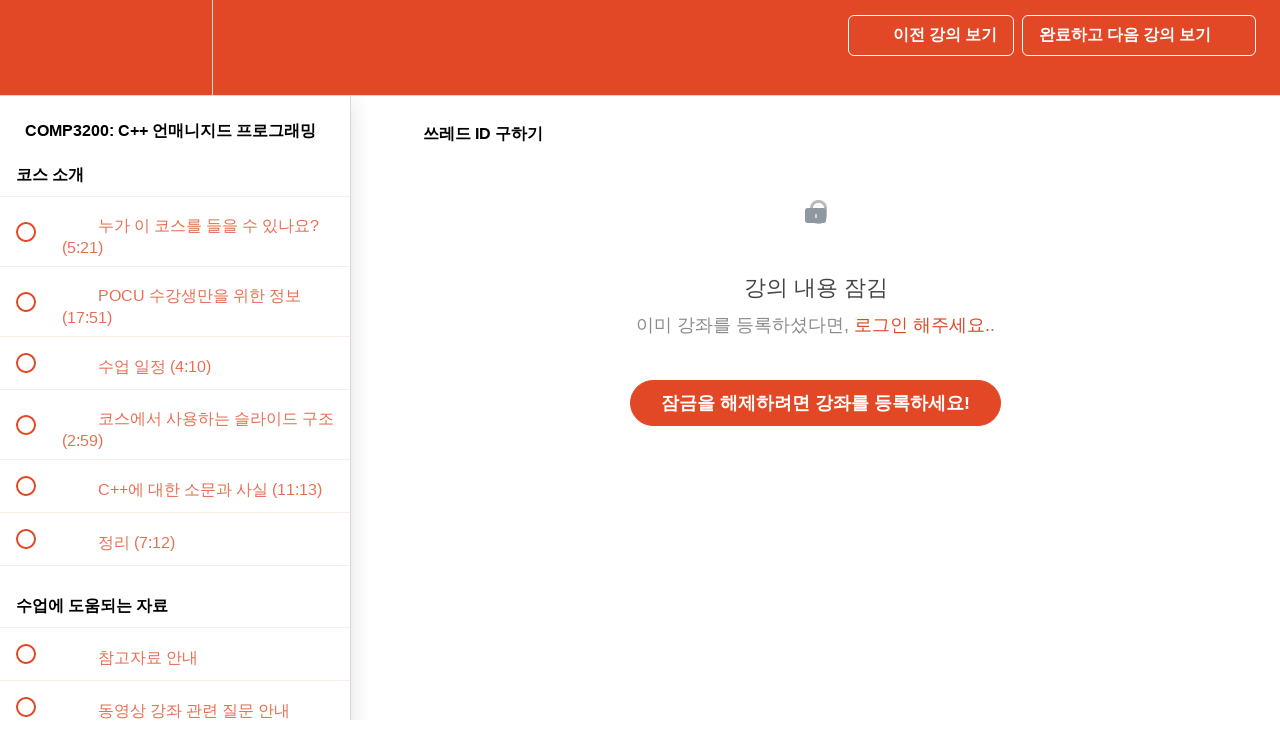

--- FILE ---
content_type: text/html; charset=utf-8
request_url: https://pocu-ko.teachable.com/courses/comp3200-c/lectures/13101868
body_size: 39871
content:
<!DOCTYPE html>
<html>
  <head>
    <script src="https://releases.transloadit.com/uppy/v4.18.0/uppy.min.js"></script><link rel="stylesheet" href="https://releases.transloadit.com/uppy/v4.18.0/uppy.min.css" />
    <link href='https://static-media.hotmart.com/F4Pg8xxTMWkUcmRpddtShxAVmJs=/32x32/https://uploads.teachablecdn.com/attachments/jlgVbaZJSnCBBRbmFzUI_favicon32x32.ico.png' rel='icon' type='image/png'>

<link href='https://static-media.hotmart.com/7PfKm16Q-BjesJd2zKyurKwe44w=/72x72/https://uploads.teachablecdn.com/attachments/jlgVbaZJSnCBBRbmFzUI_favicon32x32.ico.png' rel='apple-touch-icon' type='image/png'>

<link href='https://static-media.hotmart.com/uKQaKok1yk0XDcjkqmspt6wrRz4=/144x144/https://uploads.teachablecdn.com/attachments/jlgVbaZJSnCBBRbmFzUI_favicon32x32.ico.png' rel='apple-touch-icon' type='image/png'>

<link href='https://assets.teachablecdn.com/splash-images/teachable-apple-startup-image.png' rel='apple-touch-startup-image' type='image/png'>

<link href='https://assets.teachablecdn.com/splash-images/teachable-apple-startup-image_2x.png' rel='apple-touch-startup-image' type='image/png'>

<meta name='apple-mobile-web-app-capable' content='yes' />
<meta charset="UTF-8">
<meta name="csrf-param" content="authenticity_token" />
<meta name="csrf-token" content="HzRY281E5wJWQywB5xcTsC_L-Rp9_To1MfgfYC5crOe4ppLtNsqinOKY772YtVX1X9ldMIqCBiXJWveUWk2_og" />
<link rel="stylesheet" href="https://fedora.teachablecdn.com/assets/bootstrap-748e653be2be27c8e709ced95eab64a05c870fcc9544b56e33dfe1a9a539317d.css" data-turbolinks-track="true" /><link href="https://teachable-themeable.learning.teachable.com/themecss/production/base.css?_=f84ccf4dd067&amp;brand_course_heading=%23ffffff&amp;brand_homepage_heading=%23ffffff&amp;brand_navbar_fixed_text=%23ffffff&amp;brand_navbar_text=%23ffffff&amp;brand_primary=%23e24825&amp;brand_secondary=%23e24825&amp;font=Arial&amp;logged_out_homepage_background_image_overlay=0.0" rel="stylesheet" data-turbolinks-track="true"></link>
<title>쓰레드 ID 구하기 | POCU 동영상 스토어</title>
<meta name="description" content="(평점 4.8/5) 실제 업계에서 쓰이는 C++ 프로그래밍의 기본기">
<link rel="canonical" href="https://pocu-ko.teachable.com/courses/700805/lectures/13101868">
<meta property="og:description" content="(평점 4.8/5) 실제 업계에서 쓰이는 C++ 프로그래밍의 기본기">
<meta property="og:image" content="https://uploads.teachablecdn.com/attachments/G4ICvmipR9KWoAzLG1Nz_3200.png">
<meta property="og:title" content="쓰레드 ID 구하기">
<meta property="og:type" content="website">
<meta property="og:url" content="https://pocu-ko.teachable.com/courses/700805/lectures/13101868">
<meta name="brand_video_player_color" content="#e24825">
<meta name="site_title" content="POCU 동영상 스토어">
<style></style>
<script src='//fast.wistia.com/assets/external/E-v1.js'></script>
<script
  src='https://www.recaptcha.net/recaptcha/api.js'
  async
  defer></script>



      <meta name="asset_host" content="https://fedora.teachablecdn.com">
     <script>
  (function () {
    const origCreateElement = Document.prototype.createElement;
    Document.prototype.createElement = function () {
      const el = origCreateElement.apply(this, arguments);
      if (arguments[0].toLowerCase() === "video") {
        const observer = new MutationObserver(() => {
          if (
            el.src &&
            el.src.startsWith("data:video") &&
            el.autoplay &&
            el.style.display === "none"
          ) {
            el.removeAttribute("autoplay");
            el.autoplay = false;
            el.style.display = "none";
            observer.disconnect();
          }
        });
        observer.observe(el, {
          attributes: true,
          attributeFilter: ["src", "autoplay", "style"],
        });
      }
      return el;
    };
  })();
</script>
<script src="https://fedora.teachablecdn.com/packs/student-globals--1463f1f1bdf1bb9a431c.js"></script><script src="https://fedora.teachablecdn.com/packs/student-legacy--38db0977d3748059802d.js"></script><script src="https://fedora.teachablecdn.com/packs/student--e4ea9b8f25228072afe8.js"></script>
<meta id='iris-url' data-iris-url=https://eventable.internal.teachable.com />
<script type="text/javascript">
  window.heap=window.heap||[],heap.load=function(e,t){window.heap.appid=e,window.heap.config=t=t||{};var r=document.createElement("script");r.type="text/javascript",r.async=!0,r.src="https://cdn.heapanalytics.com/js/heap-"+e+".js";var a=document.getElementsByTagName("script")[0];a.parentNode.insertBefore(r,a);for(var n=function(e){return function(){heap.push([e].concat(Array.prototype.slice.call(arguments,0)))}},p=["addEventProperties","addUserProperties","clearEventProperties","identify","resetIdentity","removeEventProperty","setEventProperties","track","unsetEventProperty"],o=0;o<p.length;o++)heap[p[o]]=n(p[o])},heap.load("318805607");
  window.heapShouldTrackUser = true;
</script>


<script type="text/javascript">
  var _user_id = ''; // Set to the user's ID, username, or email address, or '' if not yet known.
  var _session_id = '0afdfe237237f76bdb983b4ec76b42dc'; // Set to a unique session ID for the visitor's current browsing session.

  var _sift = window._sift = window._sift || [];
  _sift.push(['_setAccount', '2e541754ec']);
  _sift.push(['_setUserId', _user_id]);
  _sift.push(['_setSessionId', _session_id]);
  _sift.push(['_trackPageview']);

  (function() {
    function ls() {
      var e = document.createElement('script');
      e.src = 'https://cdn.sift.com/s.js';
      document.body.appendChild(e);
    }
    if (window.attachEvent) {
      window.attachEvent('onload', ls);
    } else {
      window.addEventListener('load', ls, false);
    }
  })();
</script>





<!-- Google tag (gtag.js) -->
<script async src="https://www.googletagmanager.com/gtag/js?id=G-SL8LSCXHSV"></script>
<script>
  window.dataLayer = window.dataLayer || [];
  function gtag(){dataLayer.push(arguments);}
  gtag('js', new Date());

  gtag('config', 'G-SL8LSCXHSV', {
    'user_id': '',
    'school_id': '448349',
    'school_domain': 'pocu-ko.teachable.com'
  });
</script>

<script async src="https://www.googletagmanager.com/gtag/js"></script>
<script>
  window.dataLayer = window.dataLayer || [];
  function gtag(){dataLayer.push(arguments);}
  gtag('set', 'linker', {'domains': ['pocu-ko.teachable.com',  'sso.teachable.com', 'checkout.teachable.com']});
  gtag('js', new Date());

  var gtag_integration = 'G-HCJWD992HC'
  gtag('config', 'G-HCJWD992HC', { 'groups': 'GA4' });
</script>


<meta http-equiv="X-UA-Compatible" content="IE=edge">
<script type="text/javascript">window.NREUM||(NREUM={});NREUM.info={"beacon":"bam.nr-data.net","errorBeacon":"bam.nr-data.net","licenseKey":"NRBR-08e3a2ada38dc55a529","applicationID":"1065060701","transactionName":"dAxdTUFZXVQEQh0JAFQXRktWRR5LCV9F","queueTime":0,"applicationTime":288,"agent":""}</script>
<script type="text/javascript">(window.NREUM||(NREUM={})).init={privacy:{cookies_enabled:true},ajax:{deny_list:["bam.nr-data.net"]},feature_flags:["soft_nav"],distributed_tracing:{enabled:true}};(window.NREUM||(NREUM={})).loader_config={agentID:"1103368432",accountID:"4102727",trustKey:"27503",xpid:"UAcHU1FRDxABVFdXBwcHUVQA",licenseKey:"NRBR-08e3a2ada38dc55a529",applicationID:"1065060701",browserID:"1103368432"};;/*! For license information please see nr-loader-spa-1.308.0.min.js.LICENSE.txt */
(()=>{var e,t,r={384:(e,t,r)=>{"use strict";r.d(t,{NT:()=>a,US:()=>u,Zm:()=>o,bQ:()=>d,dV:()=>c,pV:()=>l});var n=r(6154),i=r(1863),s=r(1910);const a={beacon:"bam.nr-data.net",errorBeacon:"bam.nr-data.net"};function o(){return n.gm.NREUM||(n.gm.NREUM={}),void 0===n.gm.newrelic&&(n.gm.newrelic=n.gm.NREUM),n.gm.NREUM}function c(){let e=o();return e.o||(e.o={ST:n.gm.setTimeout,SI:n.gm.setImmediate||n.gm.setInterval,CT:n.gm.clearTimeout,XHR:n.gm.XMLHttpRequest,REQ:n.gm.Request,EV:n.gm.Event,PR:n.gm.Promise,MO:n.gm.MutationObserver,FETCH:n.gm.fetch,WS:n.gm.WebSocket},(0,s.i)(...Object.values(e.o))),e}function d(e,t){let r=o();r.initializedAgents??={},t.initializedAt={ms:(0,i.t)(),date:new Date},r.initializedAgents[e]=t}function u(e,t){o()[e]=t}function l(){return function(){let e=o();const t=e.info||{};e.info={beacon:a.beacon,errorBeacon:a.errorBeacon,...t}}(),function(){let e=o();const t=e.init||{};e.init={...t}}(),c(),function(){let e=o();const t=e.loader_config||{};e.loader_config={...t}}(),o()}},782:(e,t,r)=>{"use strict";r.d(t,{T:()=>n});const n=r(860).K7.pageViewTiming},860:(e,t,r)=>{"use strict";r.d(t,{$J:()=>u,K7:()=>c,P3:()=>d,XX:()=>i,Yy:()=>o,df:()=>s,qY:()=>n,v4:()=>a});const n="events",i="jserrors",s="browser/blobs",a="rum",o="browser/logs",c={ajax:"ajax",genericEvents:"generic_events",jserrors:i,logging:"logging",metrics:"metrics",pageAction:"page_action",pageViewEvent:"page_view_event",pageViewTiming:"page_view_timing",sessionReplay:"session_replay",sessionTrace:"session_trace",softNav:"soft_navigations",spa:"spa"},d={[c.pageViewEvent]:1,[c.pageViewTiming]:2,[c.metrics]:3,[c.jserrors]:4,[c.spa]:5,[c.ajax]:6,[c.sessionTrace]:7,[c.softNav]:8,[c.sessionReplay]:9,[c.logging]:10,[c.genericEvents]:11},u={[c.pageViewEvent]:a,[c.pageViewTiming]:n,[c.ajax]:n,[c.spa]:n,[c.softNav]:n,[c.metrics]:i,[c.jserrors]:i,[c.sessionTrace]:s,[c.sessionReplay]:s,[c.logging]:o,[c.genericEvents]:"ins"}},944:(e,t,r)=>{"use strict";r.d(t,{R:()=>i});var n=r(3241);function i(e,t){"function"==typeof console.debug&&(console.debug("New Relic Warning: https://github.com/newrelic/newrelic-browser-agent/blob/main/docs/warning-codes.md#".concat(e),t),(0,n.W)({agentIdentifier:null,drained:null,type:"data",name:"warn",feature:"warn",data:{code:e,secondary:t}}))}},993:(e,t,r)=>{"use strict";r.d(t,{A$:()=>s,ET:()=>a,TZ:()=>o,p_:()=>i});var n=r(860);const i={ERROR:"ERROR",WARN:"WARN",INFO:"INFO",DEBUG:"DEBUG",TRACE:"TRACE"},s={OFF:0,ERROR:1,WARN:2,INFO:3,DEBUG:4,TRACE:5},a="log",o=n.K7.logging},1541:(e,t,r)=>{"use strict";r.d(t,{U:()=>i,f:()=>n});const n={MFE:"MFE",BA:"BA"};function i(e,t){if(2!==t?.harvestEndpointVersion)return{};const r=t.agentRef.runtime.appMetadata.agents[0].entityGuid;return e?{"source.id":e.id,"source.name":e.name,"source.type":e.type,"parent.id":e.parent?.id||r,"parent.type":e.parent?.type||n.BA}:{"entity.guid":r,appId:t.agentRef.info.applicationID}}},1687:(e,t,r)=>{"use strict";r.d(t,{Ak:()=>d,Ze:()=>h,x3:()=>u});var n=r(3241),i=r(7836),s=r(3606),a=r(860),o=r(2646);const c={};function d(e,t){const r={staged:!1,priority:a.P3[t]||0};l(e),c[e].get(t)||c[e].set(t,r)}function u(e,t){e&&c[e]&&(c[e].get(t)&&c[e].delete(t),p(e,t,!1),c[e].size&&f(e))}function l(e){if(!e)throw new Error("agentIdentifier required");c[e]||(c[e]=new Map)}function h(e="",t="feature",r=!1){if(l(e),!e||!c[e].get(t)||r)return p(e,t);c[e].get(t).staged=!0,f(e)}function f(e){const t=Array.from(c[e]);t.every(([e,t])=>t.staged)&&(t.sort((e,t)=>e[1].priority-t[1].priority),t.forEach(([t])=>{c[e].delete(t),p(e,t)}))}function p(e,t,r=!0){const a=e?i.ee.get(e):i.ee,c=s.i.handlers;if(!a.aborted&&a.backlog&&c){if((0,n.W)({agentIdentifier:e,type:"lifecycle",name:"drain",feature:t}),r){const e=a.backlog[t],r=c[t];if(r){for(let t=0;e&&t<e.length;++t)g(e[t],r);Object.entries(r).forEach(([e,t])=>{Object.values(t||{}).forEach(t=>{t[0]?.on&&t[0]?.context()instanceof o.y&&t[0].on(e,t[1])})})}}a.isolatedBacklog||delete c[t],a.backlog[t]=null,a.emit("drain-"+t,[])}}function g(e,t){var r=e[1];Object.values(t[r]||{}).forEach(t=>{var r=e[0];if(t[0]===r){var n=t[1],i=e[3],s=e[2];n.apply(i,s)}})}},1738:(e,t,r)=>{"use strict";r.d(t,{U:()=>f,Y:()=>h});var n=r(3241),i=r(9908),s=r(1863),a=r(944),o=r(5701),c=r(3969),d=r(8362),u=r(860),l=r(4261);function h(e,t,r,s){const h=s||r;!h||h[e]&&h[e]!==d.d.prototype[e]||(h[e]=function(){(0,i.p)(c.xV,["API/"+e+"/called"],void 0,u.K7.metrics,r.ee),(0,n.W)({agentIdentifier:r.agentIdentifier,drained:!!o.B?.[r.agentIdentifier],type:"data",name:"api",feature:l.Pl+e,data:{}});try{return t.apply(this,arguments)}catch(e){(0,a.R)(23,e)}})}function f(e,t,r,n,a){const o=e.info;null===r?delete o.jsAttributes[t]:o.jsAttributes[t]=r,(a||null===r)&&(0,i.p)(l.Pl+n,[(0,s.t)(),t,r],void 0,"session",e.ee)}},1741:(e,t,r)=>{"use strict";r.d(t,{W:()=>s});var n=r(944),i=r(4261);class s{#e(e,...t){if(this[e]!==s.prototype[e])return this[e](...t);(0,n.R)(35,e)}addPageAction(e,t){return this.#e(i.hG,e,t)}register(e){return this.#e(i.eY,e)}recordCustomEvent(e,t){return this.#e(i.fF,e,t)}setPageViewName(e,t){return this.#e(i.Fw,e,t)}setCustomAttribute(e,t,r){return this.#e(i.cD,e,t,r)}noticeError(e,t){return this.#e(i.o5,e,t)}setUserId(e,t=!1){return this.#e(i.Dl,e,t)}setApplicationVersion(e){return this.#e(i.nb,e)}setErrorHandler(e){return this.#e(i.bt,e)}addRelease(e,t){return this.#e(i.k6,e,t)}log(e,t){return this.#e(i.$9,e,t)}start(){return this.#e(i.d3)}finished(e){return this.#e(i.BL,e)}recordReplay(){return this.#e(i.CH)}pauseReplay(){return this.#e(i.Tb)}addToTrace(e){return this.#e(i.U2,e)}setCurrentRouteName(e){return this.#e(i.PA,e)}interaction(e){return this.#e(i.dT,e)}wrapLogger(e,t,r){return this.#e(i.Wb,e,t,r)}measure(e,t){return this.#e(i.V1,e,t)}consent(e){return this.#e(i.Pv,e)}}},1863:(e,t,r)=>{"use strict";function n(){return Math.floor(performance.now())}r.d(t,{t:()=>n})},1910:(e,t,r)=>{"use strict";r.d(t,{i:()=>s});var n=r(944);const i=new Map;function s(...e){return e.every(e=>{if(i.has(e))return i.get(e);const t="function"==typeof e?e.toString():"",r=t.includes("[native code]"),s=t.includes("nrWrapper");return r||s||(0,n.R)(64,e?.name||t),i.set(e,r),r})}},2555:(e,t,r)=>{"use strict";r.d(t,{D:()=>o,f:()=>a});var n=r(384),i=r(8122);const s={beacon:n.NT.beacon,errorBeacon:n.NT.errorBeacon,licenseKey:void 0,applicationID:void 0,sa:void 0,queueTime:void 0,applicationTime:void 0,ttGuid:void 0,user:void 0,account:void 0,product:void 0,extra:void 0,jsAttributes:{},userAttributes:void 0,atts:void 0,transactionName:void 0,tNamePlain:void 0};function a(e){try{return!!e.licenseKey&&!!e.errorBeacon&&!!e.applicationID}catch(e){return!1}}const o=e=>(0,i.a)(e,s)},2614:(e,t,r)=>{"use strict";r.d(t,{BB:()=>a,H3:()=>n,g:()=>d,iL:()=>c,tS:()=>o,uh:()=>i,wk:()=>s});const n="NRBA",i="SESSION",s=144e5,a=18e5,o={STARTED:"session-started",PAUSE:"session-pause",RESET:"session-reset",RESUME:"session-resume",UPDATE:"session-update"},c={SAME_TAB:"same-tab",CROSS_TAB:"cross-tab"},d={OFF:0,FULL:1,ERROR:2}},2646:(e,t,r)=>{"use strict";r.d(t,{y:()=>n});class n{constructor(e){this.contextId=e}}},2843:(e,t,r)=>{"use strict";r.d(t,{G:()=>s,u:()=>i});var n=r(3878);function i(e,t=!1,r,i){(0,n.DD)("visibilitychange",function(){if(t)return void("hidden"===document.visibilityState&&e());e(document.visibilityState)},r,i)}function s(e,t,r){(0,n.sp)("pagehide",e,t,r)}},3241:(e,t,r)=>{"use strict";r.d(t,{W:()=>s});var n=r(6154);const i="newrelic";function s(e={}){try{n.gm.dispatchEvent(new CustomEvent(i,{detail:e}))}catch(e){}}},3304:(e,t,r)=>{"use strict";r.d(t,{A:()=>s});var n=r(7836);const i=()=>{const e=new WeakSet;return(t,r)=>{if("object"==typeof r&&null!==r){if(e.has(r))return;e.add(r)}return r}};function s(e){try{return JSON.stringify(e,i())??""}catch(e){try{n.ee.emit("internal-error",[e])}catch(e){}return""}}},3333:(e,t,r)=>{"use strict";r.d(t,{$v:()=>u,TZ:()=>n,Xh:()=>c,Zp:()=>i,kd:()=>d,mq:()=>o,nf:()=>a,qN:()=>s});const n=r(860).K7.genericEvents,i=["auxclick","click","copy","keydown","paste","scrollend"],s=["focus","blur"],a=4,o=1e3,c=2e3,d=["PageAction","UserAction","BrowserPerformance"],u={RESOURCES:"experimental.resources",REGISTER:"register"}},3434:(e,t,r)=>{"use strict";r.d(t,{Jt:()=>s,YM:()=>d});var n=r(7836),i=r(5607);const s="nr@original:".concat(i.W),a=50;var o=Object.prototype.hasOwnProperty,c=!1;function d(e,t){return e||(e=n.ee),r.inPlace=function(e,t,n,i,s){n||(n="");const a="-"===n.charAt(0);for(let o=0;o<t.length;o++){const c=t[o],d=e[c];l(d)||(e[c]=r(d,a?c+n:n,i,c,s))}},r.flag=s,r;function r(t,r,n,c,d){return l(t)?t:(r||(r=""),nrWrapper[s]=t,function(e,t,r){if(Object.defineProperty&&Object.keys)try{return Object.keys(e).forEach(function(r){Object.defineProperty(t,r,{get:function(){return e[r]},set:function(t){return e[r]=t,t}})}),t}catch(e){u([e],r)}for(var n in e)o.call(e,n)&&(t[n]=e[n])}(t,nrWrapper,e),nrWrapper);function nrWrapper(){var s,o,l,h;let f;try{o=this,s=[...arguments],l="function"==typeof n?n(s,o):n||{}}catch(t){u([t,"",[s,o,c],l],e)}i(r+"start",[s,o,c],l,d);const p=performance.now();let g;try{return h=t.apply(o,s),g=performance.now(),h}catch(e){throw g=performance.now(),i(r+"err",[s,o,e],l,d),f=e,f}finally{const e=g-p,t={start:p,end:g,duration:e,isLongTask:e>=a,methodName:c,thrownError:f};t.isLongTask&&i("long-task",[t,o],l,d),i(r+"end",[s,o,h],l,d)}}}function i(r,n,i,s){if(!c||t){var a=c;c=!0;try{e.emit(r,n,i,t,s)}catch(t){u([t,r,n,i],e)}c=a}}}function u(e,t){t||(t=n.ee);try{t.emit("internal-error",e)}catch(e){}}function l(e){return!(e&&"function"==typeof e&&e.apply&&!e[s])}},3606:(e,t,r)=>{"use strict";r.d(t,{i:()=>s});var n=r(9908);s.on=a;var i=s.handlers={};function s(e,t,r,s){a(s||n.d,i,e,t,r)}function a(e,t,r,i,s){s||(s="feature"),e||(e=n.d);var a=t[s]=t[s]||{};(a[r]=a[r]||[]).push([e,i])}},3738:(e,t,r)=>{"use strict";r.d(t,{He:()=>i,Kp:()=>o,Lc:()=>d,Rz:()=>u,TZ:()=>n,bD:()=>s,d3:()=>a,jx:()=>l,sl:()=>h,uP:()=>c});const n=r(860).K7.sessionTrace,i="bstResource",s="resource",a="-start",o="-end",c="fn"+a,d="fn"+o,u="pushState",l=1e3,h=3e4},3785:(e,t,r)=>{"use strict";r.d(t,{R:()=>c,b:()=>d});var n=r(9908),i=r(1863),s=r(860),a=r(3969),o=r(993);function c(e,t,r={},c=o.p_.INFO,d=!0,u,l=(0,i.t)()){(0,n.p)(a.xV,["API/logging/".concat(c.toLowerCase(),"/called")],void 0,s.K7.metrics,e),(0,n.p)(o.ET,[l,t,r,c,d,u],void 0,s.K7.logging,e)}function d(e){return"string"==typeof e&&Object.values(o.p_).some(t=>t===e.toUpperCase().trim())}},3878:(e,t,r)=>{"use strict";function n(e,t){return{capture:e,passive:!1,signal:t}}function i(e,t,r=!1,i){window.addEventListener(e,t,n(r,i))}function s(e,t,r=!1,i){document.addEventListener(e,t,n(r,i))}r.d(t,{DD:()=>s,jT:()=>n,sp:()=>i})},3962:(e,t,r)=>{"use strict";r.d(t,{AM:()=>a,O2:()=>l,OV:()=>s,Qu:()=>h,TZ:()=>c,ih:()=>f,pP:()=>o,t1:()=>u,tC:()=>i,wD:()=>d});var n=r(860);const i=["click","keydown","submit"],s="popstate",a="api",o="initialPageLoad",c=n.K7.softNav,d=5e3,u=500,l={INITIAL_PAGE_LOAD:"",ROUTE_CHANGE:1,UNSPECIFIED:2},h={INTERACTION:1,AJAX:2,CUSTOM_END:3,CUSTOM_TRACER:4},f={IP:"in progress",PF:"pending finish",FIN:"finished",CAN:"cancelled"}},3969:(e,t,r)=>{"use strict";r.d(t,{TZ:()=>n,XG:()=>o,rs:()=>i,xV:()=>a,z_:()=>s});const n=r(860).K7.metrics,i="sm",s="cm",a="storeSupportabilityMetrics",o="storeEventMetrics"},4234:(e,t,r)=>{"use strict";r.d(t,{W:()=>s});var n=r(7836),i=r(1687);class s{constructor(e,t){this.agentIdentifier=e,this.ee=n.ee.get(e),this.featureName=t,this.blocked=!1}deregisterDrain(){(0,i.x3)(this.agentIdentifier,this.featureName)}}},4261:(e,t,r)=>{"use strict";r.d(t,{$9:()=>u,BL:()=>c,CH:()=>p,Dl:()=>R,Fw:()=>w,PA:()=>v,Pl:()=>n,Pv:()=>A,Tb:()=>h,U2:()=>a,V1:()=>E,Wb:()=>T,bt:()=>y,cD:()=>b,d3:()=>x,dT:()=>d,eY:()=>g,fF:()=>f,hG:()=>s,hw:()=>i,k6:()=>o,nb:()=>m,o5:()=>l});const n="api-",i=n+"ixn-",s="addPageAction",a="addToTrace",o="addRelease",c="finished",d="interaction",u="log",l="noticeError",h="pauseReplay",f="recordCustomEvent",p="recordReplay",g="register",m="setApplicationVersion",v="setCurrentRouteName",b="setCustomAttribute",y="setErrorHandler",w="setPageViewName",R="setUserId",x="start",T="wrapLogger",E="measure",A="consent"},5205:(e,t,r)=>{"use strict";r.d(t,{j:()=>S});var n=r(384),i=r(1741);var s=r(2555),a=r(3333);const o=e=>{if(!e||"string"!=typeof e)return!1;try{document.createDocumentFragment().querySelector(e)}catch{return!1}return!0};var c=r(2614),d=r(944),u=r(8122);const l="[data-nr-mask]",h=e=>(0,u.a)(e,(()=>{const e={feature_flags:[],experimental:{allow_registered_children:!1,resources:!1},mask_selector:"*",block_selector:"[data-nr-block]",mask_input_options:{color:!1,date:!1,"datetime-local":!1,email:!1,month:!1,number:!1,range:!1,search:!1,tel:!1,text:!1,time:!1,url:!1,week:!1,textarea:!1,select:!1,password:!0}};return{ajax:{deny_list:void 0,block_internal:!0,enabled:!0,autoStart:!0},api:{get allow_registered_children(){return e.feature_flags.includes(a.$v.REGISTER)||e.experimental.allow_registered_children},set allow_registered_children(t){e.experimental.allow_registered_children=t},duplicate_registered_data:!1},browser_consent_mode:{enabled:!1},distributed_tracing:{enabled:void 0,exclude_newrelic_header:void 0,cors_use_newrelic_header:void 0,cors_use_tracecontext_headers:void 0,allowed_origins:void 0},get feature_flags(){return e.feature_flags},set feature_flags(t){e.feature_flags=t},generic_events:{enabled:!0,autoStart:!0},harvest:{interval:30},jserrors:{enabled:!0,autoStart:!0},logging:{enabled:!0,autoStart:!0},metrics:{enabled:!0,autoStart:!0},obfuscate:void 0,page_action:{enabled:!0},page_view_event:{enabled:!0,autoStart:!0},page_view_timing:{enabled:!0,autoStart:!0},performance:{capture_marks:!1,capture_measures:!1,capture_detail:!0,resources:{get enabled(){return e.feature_flags.includes(a.$v.RESOURCES)||e.experimental.resources},set enabled(t){e.experimental.resources=t},asset_types:[],first_party_domains:[],ignore_newrelic:!0}},privacy:{cookies_enabled:!0},proxy:{assets:void 0,beacon:void 0},session:{expiresMs:c.wk,inactiveMs:c.BB},session_replay:{autoStart:!0,enabled:!1,preload:!1,sampling_rate:10,error_sampling_rate:100,collect_fonts:!1,inline_images:!1,fix_stylesheets:!0,mask_all_inputs:!0,get mask_text_selector(){return e.mask_selector},set mask_text_selector(t){o(t)?e.mask_selector="".concat(t,",").concat(l):""===t||null===t?e.mask_selector=l:(0,d.R)(5,t)},get block_class(){return"nr-block"},get ignore_class(){return"nr-ignore"},get mask_text_class(){return"nr-mask"},get block_selector(){return e.block_selector},set block_selector(t){o(t)?e.block_selector+=",".concat(t):""!==t&&(0,d.R)(6,t)},get mask_input_options(){return e.mask_input_options},set mask_input_options(t){t&&"object"==typeof t?e.mask_input_options={...t,password:!0}:(0,d.R)(7,t)}},session_trace:{enabled:!0,autoStart:!0},soft_navigations:{enabled:!0,autoStart:!0},spa:{enabled:!0,autoStart:!0},ssl:void 0,user_actions:{enabled:!0,elementAttributes:["id","className","tagName","type"]}}})());var f=r(6154),p=r(9324);let g=0;const m={buildEnv:p.F3,distMethod:p.Xs,version:p.xv,originTime:f.WN},v={consented:!1},b={appMetadata:{},get consented(){return this.session?.state?.consent||v.consented},set consented(e){v.consented=e},customTransaction:void 0,denyList:void 0,disabled:!1,harvester:void 0,isolatedBacklog:!1,isRecording:!1,loaderType:void 0,maxBytes:3e4,obfuscator:void 0,onerror:void 0,ptid:void 0,releaseIds:{},session:void 0,timeKeeper:void 0,registeredEntities:[],jsAttributesMetadata:{bytes:0},get harvestCount(){return++g}},y=e=>{const t=(0,u.a)(e,b),r=Object.keys(m).reduce((e,t)=>(e[t]={value:m[t],writable:!1,configurable:!0,enumerable:!0},e),{});return Object.defineProperties(t,r)};var w=r(5701);const R=e=>{const t=e.startsWith("http");e+="/",r.p=t?e:"https://"+e};var x=r(7836),T=r(3241);const E={accountID:void 0,trustKey:void 0,agentID:void 0,licenseKey:void 0,applicationID:void 0,xpid:void 0},A=e=>(0,u.a)(e,E),_=new Set;function S(e,t={},r,a){let{init:o,info:c,loader_config:d,runtime:u={},exposed:l=!0}=t;if(!c){const e=(0,n.pV)();o=e.init,c=e.info,d=e.loader_config}e.init=h(o||{}),e.loader_config=A(d||{}),c.jsAttributes??={},f.bv&&(c.jsAttributes.isWorker=!0),e.info=(0,s.D)(c);const p=e.init,g=[c.beacon,c.errorBeacon];_.has(e.agentIdentifier)||(p.proxy.assets&&(R(p.proxy.assets),g.push(p.proxy.assets)),p.proxy.beacon&&g.push(p.proxy.beacon),e.beacons=[...g],function(e){const t=(0,n.pV)();Object.getOwnPropertyNames(i.W.prototype).forEach(r=>{const n=i.W.prototype[r];if("function"!=typeof n||"constructor"===n)return;let s=t[r];e[r]&&!1!==e.exposed&&"micro-agent"!==e.runtime?.loaderType&&(t[r]=(...t)=>{const n=e[r](...t);return s?s(...t):n})})}(e),(0,n.US)("activatedFeatures",w.B)),u.denyList=[...p.ajax.deny_list||[],...p.ajax.block_internal?g:[]],u.ptid=e.agentIdentifier,u.loaderType=r,e.runtime=y(u),_.has(e.agentIdentifier)||(e.ee=x.ee.get(e.agentIdentifier),e.exposed=l,(0,T.W)({agentIdentifier:e.agentIdentifier,drained:!!w.B?.[e.agentIdentifier],type:"lifecycle",name:"initialize",feature:void 0,data:e.config})),_.add(e.agentIdentifier)}},5270:(e,t,r)=>{"use strict";r.d(t,{Aw:()=>a,SR:()=>s,rF:()=>o});var n=r(384),i=r(7767);function s(e){return!!(0,n.dV)().o.MO&&(0,i.V)(e)&&!0===e?.session_trace.enabled}function a(e){return!0===e?.session_replay.preload&&s(e)}function o(e,t){try{if("string"==typeof t?.type){if("password"===t.type.toLowerCase())return"*".repeat(e?.length||0);if(void 0!==t?.dataset?.nrUnmask||t?.classList?.contains("nr-unmask"))return e}}catch(e){}return"string"==typeof e?e.replace(/[\S]/g,"*"):"*".repeat(e?.length||0)}},5289:(e,t,r)=>{"use strict";r.d(t,{GG:()=>a,Qr:()=>c,sB:()=>o});var n=r(3878),i=r(6389);function s(){return"undefined"==typeof document||"complete"===document.readyState}function a(e,t){if(s())return e();const r=(0,i.J)(e),a=setInterval(()=>{s()&&(clearInterval(a),r())},500);(0,n.sp)("load",r,t)}function o(e){if(s())return e();(0,n.DD)("DOMContentLoaded",e)}function c(e){if(s())return e();(0,n.sp)("popstate",e)}},5607:(e,t,r)=>{"use strict";r.d(t,{W:()=>n});const n=(0,r(9566).bz)()},5701:(e,t,r)=>{"use strict";r.d(t,{B:()=>s,t:()=>a});var n=r(3241);const i=new Set,s={};function a(e,t){const r=t.agentIdentifier;s[r]??={},e&&"object"==typeof e&&(i.has(r)||(t.ee.emit("rumresp",[e]),s[r]=e,i.add(r),(0,n.W)({agentIdentifier:r,loaded:!0,drained:!0,type:"lifecycle",name:"load",feature:void 0,data:e})))}},6154:(e,t,r)=>{"use strict";r.d(t,{OF:()=>d,RI:()=>i,WN:()=>h,bv:()=>s,eN:()=>f,gm:()=>a,lR:()=>l,m:()=>c,mw:()=>o,sb:()=>u});var n=r(1863);const i="undefined"!=typeof window&&!!window.document,s="undefined"!=typeof WorkerGlobalScope&&("undefined"!=typeof self&&self instanceof WorkerGlobalScope&&self.navigator instanceof WorkerNavigator||"undefined"!=typeof globalThis&&globalThis instanceof WorkerGlobalScope&&globalThis.navigator instanceof WorkerNavigator),a=i?window:"undefined"!=typeof WorkerGlobalScope&&("undefined"!=typeof self&&self instanceof WorkerGlobalScope&&self||"undefined"!=typeof globalThis&&globalThis instanceof WorkerGlobalScope&&globalThis),o=Boolean("hidden"===a?.document?.visibilityState),c=""+a?.location,d=/iPad|iPhone|iPod/.test(a.navigator?.userAgent),u=d&&"undefined"==typeof SharedWorker,l=(()=>{const e=a.navigator?.userAgent?.match(/Firefox[/\s](\d+\.\d+)/);return Array.isArray(e)&&e.length>=2?+e[1]:0})(),h=Date.now()-(0,n.t)(),f=()=>"undefined"!=typeof PerformanceNavigationTiming&&a?.performance?.getEntriesByType("navigation")?.[0]?.responseStart},6344:(e,t,r)=>{"use strict";r.d(t,{BB:()=>u,Qb:()=>l,TZ:()=>i,Ug:()=>a,Vh:()=>s,_s:()=>o,bc:()=>d,yP:()=>c});var n=r(2614);const i=r(860).K7.sessionReplay,s="errorDuringReplay",a=.12,o={DomContentLoaded:0,Load:1,FullSnapshot:2,IncrementalSnapshot:3,Meta:4,Custom:5},c={[n.g.ERROR]:15e3,[n.g.FULL]:3e5,[n.g.OFF]:0},d={RESET:{message:"Session was reset",sm:"Reset"},IMPORT:{message:"Recorder failed to import",sm:"Import"},TOO_MANY:{message:"429: Too Many Requests",sm:"Too-Many"},TOO_BIG:{message:"Payload was too large",sm:"Too-Big"},CROSS_TAB:{message:"Session Entity was set to OFF on another tab",sm:"Cross-Tab"},ENTITLEMENTS:{message:"Session Replay is not allowed and will not be started",sm:"Entitlement"}},u=5e3,l={API:"api",RESUME:"resume",SWITCH_TO_FULL:"switchToFull",INITIALIZE:"initialize",PRELOAD:"preload"}},6389:(e,t,r)=>{"use strict";function n(e,t=500,r={}){const n=r?.leading||!1;let i;return(...r)=>{n&&void 0===i&&(e.apply(this,r),i=setTimeout(()=>{i=clearTimeout(i)},t)),n||(clearTimeout(i),i=setTimeout(()=>{e.apply(this,r)},t))}}function i(e){let t=!1;return(...r)=>{t||(t=!0,e.apply(this,r))}}r.d(t,{J:()=>i,s:()=>n})},6630:(e,t,r)=>{"use strict";r.d(t,{T:()=>n});const n=r(860).K7.pageViewEvent},6774:(e,t,r)=>{"use strict";r.d(t,{T:()=>n});const n=r(860).K7.jserrors},7295:(e,t,r)=>{"use strict";r.d(t,{Xv:()=>a,gX:()=>i,iW:()=>s});var n=[];function i(e){if(!e||s(e))return!1;if(0===n.length)return!0;if("*"===n[0].hostname)return!1;for(var t=0;t<n.length;t++){var r=n[t];if(r.hostname.test(e.hostname)&&r.pathname.test(e.pathname))return!1}return!0}function s(e){return void 0===e.hostname}function a(e){if(n=[],e&&e.length)for(var t=0;t<e.length;t++){let r=e[t];if(!r)continue;if("*"===r)return void(n=[{hostname:"*"}]);0===r.indexOf("http://")?r=r.substring(7):0===r.indexOf("https://")&&(r=r.substring(8));const i=r.indexOf("/");let s,a;i>0?(s=r.substring(0,i),a=r.substring(i)):(s=r,a="*");let[c]=s.split(":");n.push({hostname:o(c),pathname:o(a,!0)})}}function o(e,t=!1){const r=e.replace(/[.+?^${}()|[\]\\]/g,e=>"\\"+e).replace(/\*/g,".*?");return new RegExp((t?"^":"")+r+"$")}},7485:(e,t,r)=>{"use strict";r.d(t,{D:()=>i});var n=r(6154);function i(e){if(0===(e||"").indexOf("data:"))return{protocol:"data"};try{const t=new URL(e,location.href),r={port:t.port,hostname:t.hostname,pathname:t.pathname,search:t.search,protocol:t.protocol.slice(0,t.protocol.indexOf(":")),sameOrigin:t.protocol===n.gm?.location?.protocol&&t.host===n.gm?.location?.host};return r.port&&""!==r.port||("http:"===t.protocol&&(r.port="80"),"https:"===t.protocol&&(r.port="443")),r.pathname&&""!==r.pathname?r.pathname.startsWith("/")||(r.pathname="/".concat(r.pathname)):r.pathname="/",r}catch(e){return{}}}},7699:(e,t,r)=>{"use strict";r.d(t,{It:()=>s,KC:()=>o,No:()=>i,qh:()=>a});var n=r(860);const i=16e3,s=1e6,a="SESSION_ERROR",o={[n.K7.logging]:!0,[n.K7.genericEvents]:!1,[n.K7.jserrors]:!1,[n.K7.ajax]:!1}},7767:(e,t,r)=>{"use strict";r.d(t,{V:()=>i});var n=r(6154);const i=e=>n.RI&&!0===e?.privacy.cookies_enabled},7836:(e,t,r)=>{"use strict";r.d(t,{P:()=>o,ee:()=>c});var n=r(384),i=r(8990),s=r(2646),a=r(5607);const o="nr@context:".concat(a.W),c=function e(t,r){var n={},a={},u={},l=!1;try{l=16===r.length&&d.initializedAgents?.[r]?.runtime.isolatedBacklog}catch(e){}var h={on:p,addEventListener:p,removeEventListener:function(e,t){var r=n[e];if(!r)return;for(var i=0;i<r.length;i++)r[i]===t&&r.splice(i,1)},emit:function(e,r,n,i,s){!1!==s&&(s=!0);if(c.aborted&&!i)return;t&&s&&t.emit(e,r,n);var o=f(n);g(e).forEach(e=>{e.apply(o,r)});var d=v()[a[e]];d&&d.push([h,e,r,o]);return o},get:m,listeners:g,context:f,buffer:function(e,t){const r=v();if(t=t||"feature",h.aborted)return;Object.entries(e||{}).forEach(([e,n])=>{a[n]=t,t in r||(r[t]=[])})},abort:function(){h._aborted=!0,Object.keys(h.backlog).forEach(e=>{delete h.backlog[e]})},isBuffering:function(e){return!!v()[a[e]]},debugId:r,backlog:l?{}:t&&"object"==typeof t.backlog?t.backlog:{},isolatedBacklog:l};return Object.defineProperty(h,"aborted",{get:()=>{let e=h._aborted||!1;return e||(t&&(e=t.aborted),e)}}),h;function f(e){return e&&e instanceof s.y?e:e?(0,i.I)(e,o,()=>new s.y(o)):new s.y(o)}function p(e,t){n[e]=g(e).concat(t)}function g(e){return n[e]||[]}function m(t){return u[t]=u[t]||e(h,t)}function v(){return h.backlog}}(void 0,"globalEE"),d=(0,n.Zm)();d.ee||(d.ee=c)},8122:(e,t,r)=>{"use strict";r.d(t,{a:()=>i});var n=r(944);function i(e,t){try{if(!e||"object"!=typeof e)return(0,n.R)(3);if(!t||"object"!=typeof t)return(0,n.R)(4);const r=Object.create(Object.getPrototypeOf(t),Object.getOwnPropertyDescriptors(t)),s=0===Object.keys(r).length?e:r;for(let a in s)if(void 0!==e[a])try{if(null===e[a]){r[a]=null;continue}Array.isArray(e[a])&&Array.isArray(t[a])?r[a]=Array.from(new Set([...e[a],...t[a]])):"object"==typeof e[a]&&"object"==typeof t[a]?r[a]=i(e[a],t[a]):r[a]=e[a]}catch(e){r[a]||(0,n.R)(1,e)}return r}catch(e){(0,n.R)(2,e)}}},8139:(e,t,r)=>{"use strict";r.d(t,{u:()=>h});var n=r(7836),i=r(3434),s=r(8990),a=r(6154);const o={},c=a.gm.XMLHttpRequest,d="addEventListener",u="removeEventListener",l="nr@wrapped:".concat(n.P);function h(e){var t=function(e){return(e||n.ee).get("events")}(e);if(o[t.debugId]++)return t;o[t.debugId]=1;var r=(0,i.YM)(t,!0);function h(e){r.inPlace(e,[d,u],"-",p)}function p(e,t){return e[1]}return"getPrototypeOf"in Object&&(a.RI&&f(document,h),c&&f(c.prototype,h),f(a.gm,h)),t.on(d+"-start",function(e,t){var n=e[1];if(null!==n&&("function"==typeof n||"object"==typeof n)&&"newrelic"!==e[0]){var i=(0,s.I)(n,l,function(){var e={object:function(){if("function"!=typeof n.handleEvent)return;return n.handleEvent.apply(n,arguments)},function:n}[typeof n];return e?r(e,"fn-",null,e.name||"anonymous"):n});this.wrapped=e[1]=i}}),t.on(u+"-start",function(e){e[1]=this.wrapped||e[1]}),t}function f(e,t,...r){let n=e;for(;"object"==typeof n&&!Object.prototype.hasOwnProperty.call(n,d);)n=Object.getPrototypeOf(n);n&&t(n,...r)}},8362:(e,t,r)=>{"use strict";r.d(t,{d:()=>s});var n=r(9566),i=r(1741);class s extends i.W{agentIdentifier=(0,n.LA)(16)}},8374:(e,t,r)=>{r.nc=(()=>{try{return document?.currentScript?.nonce}catch(e){}return""})()},8990:(e,t,r)=>{"use strict";r.d(t,{I:()=>i});var n=Object.prototype.hasOwnProperty;function i(e,t,r){if(n.call(e,t))return e[t];var i=r();if(Object.defineProperty&&Object.keys)try{return Object.defineProperty(e,t,{value:i,writable:!0,enumerable:!1}),i}catch(e){}return e[t]=i,i}},9119:(e,t,r)=>{"use strict";r.d(t,{L:()=>s});var n=/([^?#]*)[^#]*(#[^?]*|$).*/,i=/([^?#]*)().*/;function s(e,t){return e?e.replace(t?n:i,"$1$2"):e}},9300:(e,t,r)=>{"use strict";r.d(t,{T:()=>n});const n=r(860).K7.ajax},9324:(e,t,r)=>{"use strict";r.d(t,{AJ:()=>a,F3:()=>i,Xs:()=>s,Yq:()=>o,xv:()=>n});const n="1.308.0",i="PROD",s="CDN",a="@newrelic/rrweb",o="1.0.1"},9566:(e,t,r)=>{"use strict";r.d(t,{LA:()=>o,ZF:()=>c,bz:()=>a,el:()=>d});var n=r(6154);const i="xxxxxxxx-xxxx-4xxx-yxxx-xxxxxxxxxxxx";function s(e,t){return e?15&e[t]:16*Math.random()|0}function a(){const e=n.gm?.crypto||n.gm?.msCrypto;let t,r=0;return e&&e.getRandomValues&&(t=e.getRandomValues(new Uint8Array(30))),i.split("").map(e=>"x"===e?s(t,r++).toString(16):"y"===e?(3&s()|8).toString(16):e).join("")}function o(e){const t=n.gm?.crypto||n.gm?.msCrypto;let r,i=0;t&&t.getRandomValues&&(r=t.getRandomValues(new Uint8Array(e)));const a=[];for(var o=0;o<e;o++)a.push(s(r,i++).toString(16));return a.join("")}function c(){return o(16)}function d(){return o(32)}},9908:(e,t,r)=>{"use strict";r.d(t,{d:()=>n,p:()=>i});var n=r(7836).ee.get("handle");function i(e,t,r,i,s){s?(s.buffer([e],i),s.emit(e,t,r)):(n.buffer([e],i),n.emit(e,t,r))}}},n={};function i(e){var t=n[e];if(void 0!==t)return t.exports;var s=n[e]={exports:{}};return r[e](s,s.exports,i),s.exports}i.m=r,i.d=(e,t)=>{for(var r in t)i.o(t,r)&&!i.o(e,r)&&Object.defineProperty(e,r,{enumerable:!0,get:t[r]})},i.f={},i.e=e=>Promise.all(Object.keys(i.f).reduce((t,r)=>(i.f[r](e,t),t),[])),i.u=e=>({212:"nr-spa-compressor",249:"nr-spa-recorder",478:"nr-spa"}[e]+"-1.308.0.min.js"),i.o=(e,t)=>Object.prototype.hasOwnProperty.call(e,t),e={},t="NRBA-1.308.0.PROD:",i.l=(r,n,s,a)=>{if(e[r])e[r].push(n);else{var o,c;if(void 0!==s)for(var d=document.getElementsByTagName("script"),u=0;u<d.length;u++){var l=d[u];if(l.getAttribute("src")==r||l.getAttribute("data-webpack")==t+s){o=l;break}}if(!o){c=!0;var h={478:"sha512-RSfSVnmHk59T/uIPbdSE0LPeqcEdF4/+XhfJdBuccH5rYMOEZDhFdtnh6X6nJk7hGpzHd9Ujhsy7lZEz/ORYCQ==",249:"sha512-ehJXhmntm85NSqW4MkhfQqmeKFulra3klDyY0OPDUE+sQ3GokHlPh1pmAzuNy//3j4ac6lzIbmXLvGQBMYmrkg==",212:"sha512-B9h4CR46ndKRgMBcK+j67uSR2RCnJfGefU+A7FrgR/k42ovXy5x/MAVFiSvFxuVeEk/pNLgvYGMp1cBSK/G6Fg=="};(o=document.createElement("script")).charset="utf-8",i.nc&&o.setAttribute("nonce",i.nc),o.setAttribute("data-webpack",t+s),o.src=r,0!==o.src.indexOf(window.location.origin+"/")&&(o.crossOrigin="anonymous"),h[a]&&(o.integrity=h[a])}e[r]=[n];var f=(t,n)=>{o.onerror=o.onload=null,clearTimeout(p);var i=e[r];if(delete e[r],o.parentNode&&o.parentNode.removeChild(o),i&&i.forEach(e=>e(n)),t)return t(n)},p=setTimeout(f.bind(null,void 0,{type:"timeout",target:o}),12e4);o.onerror=f.bind(null,o.onerror),o.onload=f.bind(null,o.onload),c&&document.head.appendChild(o)}},i.r=e=>{"undefined"!=typeof Symbol&&Symbol.toStringTag&&Object.defineProperty(e,Symbol.toStringTag,{value:"Module"}),Object.defineProperty(e,"__esModule",{value:!0})},i.p="https://js-agent.newrelic.com/",(()=>{var e={38:0,788:0};i.f.j=(t,r)=>{var n=i.o(e,t)?e[t]:void 0;if(0!==n)if(n)r.push(n[2]);else{var s=new Promise((r,i)=>n=e[t]=[r,i]);r.push(n[2]=s);var a=i.p+i.u(t),o=new Error;i.l(a,r=>{if(i.o(e,t)&&(0!==(n=e[t])&&(e[t]=void 0),n)){var s=r&&("load"===r.type?"missing":r.type),a=r&&r.target&&r.target.src;o.message="Loading chunk "+t+" failed: ("+s+": "+a+")",o.name="ChunkLoadError",o.type=s,o.request=a,n[1](o)}},"chunk-"+t,t)}};var t=(t,r)=>{var n,s,[a,o,c]=r,d=0;if(a.some(t=>0!==e[t])){for(n in o)i.o(o,n)&&(i.m[n]=o[n]);if(c)c(i)}for(t&&t(r);d<a.length;d++)s=a[d],i.o(e,s)&&e[s]&&e[s][0](),e[s]=0},r=self["webpackChunk:NRBA-1.308.0.PROD"]=self["webpackChunk:NRBA-1.308.0.PROD"]||[];r.forEach(t.bind(null,0)),r.push=t.bind(null,r.push.bind(r))})(),(()=>{"use strict";i(8374);var e=i(8362),t=i(860);const r=Object.values(t.K7);var n=i(5205);var s=i(9908),a=i(1863),o=i(4261),c=i(1738);var d=i(1687),u=i(4234),l=i(5289),h=i(6154),f=i(944),p=i(5270),g=i(7767),m=i(6389),v=i(7699);class b extends u.W{constructor(e,t){super(e.agentIdentifier,t),this.agentRef=e,this.abortHandler=void 0,this.featAggregate=void 0,this.loadedSuccessfully=void 0,this.onAggregateImported=new Promise(e=>{this.loadedSuccessfully=e}),this.deferred=Promise.resolve(),!1===e.init[this.featureName].autoStart?this.deferred=new Promise((t,r)=>{this.ee.on("manual-start-all",(0,m.J)(()=>{(0,d.Ak)(e.agentIdentifier,this.featureName),t()}))}):(0,d.Ak)(e.agentIdentifier,t)}importAggregator(e,t,r={}){if(this.featAggregate)return;const n=async()=>{let n;await this.deferred;try{if((0,g.V)(e.init)){const{setupAgentSession:t}=await i.e(478).then(i.bind(i,8766));n=t(e)}}catch(e){(0,f.R)(20,e),this.ee.emit("internal-error",[e]),(0,s.p)(v.qh,[e],void 0,this.featureName,this.ee)}try{if(!this.#t(this.featureName,n,e.init))return(0,d.Ze)(this.agentIdentifier,this.featureName),void this.loadedSuccessfully(!1);const{Aggregate:i}=await t();this.featAggregate=new i(e,r),e.runtime.harvester.initializedAggregates.push(this.featAggregate),this.loadedSuccessfully(!0)}catch(e){(0,f.R)(34,e),this.abortHandler?.(),(0,d.Ze)(this.agentIdentifier,this.featureName,!0),this.loadedSuccessfully(!1),this.ee&&this.ee.abort()}};h.RI?(0,l.GG)(()=>n(),!0):n()}#t(e,r,n){if(this.blocked)return!1;switch(e){case t.K7.sessionReplay:return(0,p.SR)(n)&&!!r;case t.K7.sessionTrace:return!!r;default:return!0}}}var y=i(6630),w=i(2614),R=i(3241);class x extends b{static featureName=y.T;constructor(e){var t;super(e,y.T),this.setupInspectionEvents(e.agentIdentifier),t=e,(0,c.Y)(o.Fw,function(e,r){"string"==typeof e&&("/"!==e.charAt(0)&&(e="/"+e),t.runtime.customTransaction=(r||"http://custom.transaction")+e,(0,s.p)(o.Pl+o.Fw,[(0,a.t)()],void 0,void 0,t.ee))},t),this.importAggregator(e,()=>i.e(478).then(i.bind(i,2467)))}setupInspectionEvents(e){const t=(t,r)=>{t&&(0,R.W)({agentIdentifier:e,timeStamp:t.timeStamp,loaded:"complete"===t.target.readyState,type:"window",name:r,data:t.target.location+""})};(0,l.sB)(e=>{t(e,"DOMContentLoaded")}),(0,l.GG)(e=>{t(e,"load")}),(0,l.Qr)(e=>{t(e,"navigate")}),this.ee.on(w.tS.UPDATE,(t,r)=>{(0,R.W)({agentIdentifier:e,type:"lifecycle",name:"session",data:r})})}}var T=i(384);class E extends e.d{constructor(e){var t;(super(),h.gm)?(this.features={},(0,T.bQ)(this.agentIdentifier,this),this.desiredFeatures=new Set(e.features||[]),this.desiredFeatures.add(x),(0,n.j)(this,e,e.loaderType||"agent"),t=this,(0,c.Y)(o.cD,function(e,r,n=!1){if("string"==typeof e){if(["string","number","boolean"].includes(typeof r)||null===r)return(0,c.U)(t,e,r,o.cD,n);(0,f.R)(40,typeof r)}else(0,f.R)(39,typeof e)},t),function(e){(0,c.Y)(o.Dl,function(t,r=!1){if("string"!=typeof t&&null!==t)return void(0,f.R)(41,typeof t);const n=e.info.jsAttributes["enduser.id"];r&&null!=n&&n!==t?(0,s.p)(o.Pl+"setUserIdAndResetSession",[t],void 0,"session",e.ee):(0,c.U)(e,"enduser.id",t,o.Dl,!0)},e)}(this),function(e){(0,c.Y)(o.nb,function(t){if("string"==typeof t||null===t)return(0,c.U)(e,"application.version",t,o.nb,!1);(0,f.R)(42,typeof t)},e)}(this),function(e){(0,c.Y)(o.d3,function(){e.ee.emit("manual-start-all")},e)}(this),function(e){(0,c.Y)(o.Pv,function(t=!0){if("boolean"==typeof t){if((0,s.p)(o.Pl+o.Pv,[t],void 0,"session",e.ee),e.runtime.consented=t,t){const t=e.features.page_view_event;t.onAggregateImported.then(e=>{const r=t.featAggregate;e&&!r.sentRum&&r.sendRum()})}}else(0,f.R)(65,typeof t)},e)}(this),this.run()):(0,f.R)(21)}get config(){return{info:this.info,init:this.init,loader_config:this.loader_config,runtime:this.runtime}}get api(){return this}run(){try{const e=function(e){const t={};return r.forEach(r=>{t[r]=!!e[r]?.enabled}),t}(this.init),n=[...this.desiredFeatures];n.sort((e,r)=>t.P3[e.featureName]-t.P3[r.featureName]),n.forEach(r=>{if(!e[r.featureName]&&r.featureName!==t.K7.pageViewEvent)return;if(r.featureName===t.K7.spa)return void(0,f.R)(67);const n=function(e){switch(e){case t.K7.ajax:return[t.K7.jserrors];case t.K7.sessionTrace:return[t.K7.ajax,t.K7.pageViewEvent];case t.K7.sessionReplay:return[t.K7.sessionTrace];case t.K7.pageViewTiming:return[t.K7.pageViewEvent];default:return[]}}(r.featureName).filter(e=>!(e in this.features));n.length>0&&(0,f.R)(36,{targetFeature:r.featureName,missingDependencies:n}),this.features[r.featureName]=new r(this)})}catch(e){(0,f.R)(22,e);for(const e in this.features)this.features[e].abortHandler?.();const t=(0,T.Zm)();delete t.initializedAgents[this.agentIdentifier]?.features,delete this.sharedAggregator;return t.ee.get(this.agentIdentifier).abort(),!1}}}var A=i(2843),_=i(782);class S extends b{static featureName=_.T;constructor(e){super(e,_.T),h.RI&&((0,A.u)(()=>(0,s.p)("docHidden",[(0,a.t)()],void 0,_.T,this.ee),!0),(0,A.G)(()=>(0,s.p)("winPagehide",[(0,a.t)()],void 0,_.T,this.ee)),this.importAggregator(e,()=>i.e(478).then(i.bind(i,9917))))}}var O=i(3969);class I extends b{static featureName=O.TZ;constructor(e){super(e,O.TZ),h.RI&&document.addEventListener("securitypolicyviolation",e=>{(0,s.p)(O.xV,["Generic/CSPViolation/Detected"],void 0,this.featureName,this.ee)}),this.importAggregator(e,()=>i.e(478).then(i.bind(i,6555)))}}var N=i(6774),P=i(3878),k=i(3304);class D{constructor(e,t,r,n,i){this.name="UncaughtError",this.message="string"==typeof e?e:(0,k.A)(e),this.sourceURL=t,this.line=r,this.column=n,this.__newrelic=i}}function C(e){return M(e)?e:new D(void 0!==e?.message?e.message:e,e?.filename||e?.sourceURL,e?.lineno||e?.line,e?.colno||e?.col,e?.__newrelic,e?.cause)}function j(e){const t="Unhandled Promise Rejection: ";if(!e?.reason)return;if(M(e.reason)){try{e.reason.message.startsWith(t)||(e.reason.message=t+e.reason.message)}catch(e){}return C(e.reason)}const r=C(e.reason);return(r.message||"").startsWith(t)||(r.message=t+r.message),r}function L(e){if(e.error instanceof SyntaxError&&!/:\d+$/.test(e.error.stack?.trim())){const t=new D(e.message,e.filename,e.lineno,e.colno,e.error.__newrelic,e.cause);return t.name=SyntaxError.name,t}return M(e.error)?e.error:C(e)}function M(e){return e instanceof Error&&!!e.stack}function H(e,r,n,i,o=(0,a.t)()){"string"==typeof e&&(e=new Error(e)),(0,s.p)("err",[e,o,!1,r,n.runtime.isRecording,void 0,i],void 0,t.K7.jserrors,n.ee),(0,s.p)("uaErr",[],void 0,t.K7.genericEvents,n.ee)}var B=i(1541),K=i(993),W=i(3785);function U(e,{customAttributes:t={},level:r=K.p_.INFO}={},n,i,s=(0,a.t)()){(0,W.R)(n.ee,e,t,r,!1,i,s)}function F(e,r,n,i,c=(0,a.t)()){(0,s.p)(o.Pl+o.hG,[c,e,r,i],void 0,t.K7.genericEvents,n.ee)}function V(e,r,n,i,c=(0,a.t)()){const{start:d,end:u,customAttributes:l}=r||{},h={customAttributes:l||{}};if("object"!=typeof h.customAttributes||"string"!=typeof e||0===e.length)return void(0,f.R)(57);const p=(e,t)=>null==e?t:"number"==typeof e?e:e instanceof PerformanceMark?e.startTime:Number.NaN;if(h.start=p(d,0),h.end=p(u,c),Number.isNaN(h.start)||Number.isNaN(h.end))(0,f.R)(57);else{if(h.duration=h.end-h.start,!(h.duration<0))return(0,s.p)(o.Pl+o.V1,[h,e,i],void 0,t.K7.genericEvents,n.ee),h;(0,f.R)(58)}}function G(e,r={},n,i,c=(0,a.t)()){(0,s.p)(o.Pl+o.fF,[c,e,r,i],void 0,t.K7.genericEvents,n.ee)}function z(e){(0,c.Y)(o.eY,function(t){return Y(e,t)},e)}function Y(e,r,n){(0,f.R)(54,"newrelic.register"),r||={},r.type=B.f.MFE,r.licenseKey||=e.info.licenseKey,r.blocked=!1,r.parent=n||{},Array.isArray(r.tags)||(r.tags=[]);const i={};r.tags.forEach(e=>{"name"!==e&&"id"!==e&&(i["source.".concat(e)]=!0)}),r.isolated??=!0;let o=()=>{};const c=e.runtime.registeredEntities;if(!r.isolated){const e=c.find(({metadata:{target:{id:e}}})=>e===r.id&&!r.isolated);if(e)return e}const d=e=>{r.blocked=!0,o=e};function u(e){return"string"==typeof e&&!!e.trim()&&e.trim().length<501||"number"==typeof e}e.init.api.allow_registered_children||d((0,m.J)(()=>(0,f.R)(55))),u(r.id)&&u(r.name)||d((0,m.J)(()=>(0,f.R)(48,r)));const l={addPageAction:(t,n={})=>g(F,[t,{...i,...n},e],r),deregister:()=>{d((0,m.J)(()=>(0,f.R)(68)))},log:(t,n={})=>g(U,[t,{...n,customAttributes:{...i,...n.customAttributes||{}}},e],r),measure:(t,n={})=>g(V,[t,{...n,customAttributes:{...i,...n.customAttributes||{}}},e],r),noticeError:(t,n={})=>g(H,[t,{...i,...n},e],r),register:(t={})=>g(Y,[e,t],l.metadata.target),recordCustomEvent:(t,n={})=>g(G,[t,{...i,...n},e],r),setApplicationVersion:e=>p("application.version",e),setCustomAttribute:(e,t)=>p(e,t),setUserId:e=>p("enduser.id",e),metadata:{customAttributes:i,target:r}},h=()=>(r.blocked&&o(),r.blocked);h()||c.push(l);const p=(e,t)=>{h()||(i[e]=t)},g=(r,n,i)=>{if(h())return;const o=(0,a.t)();(0,s.p)(O.xV,["API/register/".concat(r.name,"/called")],void 0,t.K7.metrics,e.ee);try{if(e.init.api.duplicate_registered_data&&"register"!==r.name){let e=n;if(n[1]instanceof Object){const t={"child.id":i.id,"child.type":i.type};e="customAttributes"in n[1]?[n[0],{...n[1],customAttributes:{...n[1].customAttributes,...t}},...n.slice(2)]:[n[0],{...n[1],...t},...n.slice(2)]}r(...e,void 0,o)}return r(...n,i,o)}catch(e){(0,f.R)(50,e)}};return l}class Z extends b{static featureName=N.T;constructor(e){var t;super(e,N.T),t=e,(0,c.Y)(o.o5,(e,r)=>H(e,r,t),t),function(e){(0,c.Y)(o.bt,function(t){e.runtime.onerror=t},e)}(e),function(e){let t=0;(0,c.Y)(o.k6,function(e,r){++t>10||(this.runtime.releaseIds[e.slice(-200)]=(""+r).slice(-200))},e)}(e),z(e);try{this.removeOnAbort=new AbortController}catch(e){}this.ee.on("internal-error",(t,r)=>{this.abortHandler&&(0,s.p)("ierr",[C(t),(0,a.t)(),!0,{},e.runtime.isRecording,r],void 0,this.featureName,this.ee)}),h.gm.addEventListener("unhandledrejection",t=>{this.abortHandler&&(0,s.p)("err",[j(t),(0,a.t)(),!1,{unhandledPromiseRejection:1},e.runtime.isRecording],void 0,this.featureName,this.ee)},(0,P.jT)(!1,this.removeOnAbort?.signal)),h.gm.addEventListener("error",t=>{this.abortHandler&&(0,s.p)("err",[L(t),(0,a.t)(),!1,{},e.runtime.isRecording],void 0,this.featureName,this.ee)},(0,P.jT)(!1,this.removeOnAbort?.signal)),this.abortHandler=this.#r,this.importAggregator(e,()=>i.e(478).then(i.bind(i,2176)))}#r(){this.removeOnAbort?.abort(),this.abortHandler=void 0}}var q=i(8990);let X=1;function J(e){const t=typeof e;return!e||"object"!==t&&"function"!==t?-1:e===h.gm?0:(0,q.I)(e,"nr@id",function(){return X++})}function Q(e){if("string"==typeof e&&e.length)return e.length;if("object"==typeof e){if("undefined"!=typeof ArrayBuffer&&e instanceof ArrayBuffer&&e.byteLength)return e.byteLength;if("undefined"!=typeof Blob&&e instanceof Blob&&e.size)return e.size;if(!("undefined"!=typeof FormData&&e instanceof FormData))try{return(0,k.A)(e).length}catch(e){return}}}var ee=i(8139),te=i(7836),re=i(3434);const ne={},ie=["open","send"];function se(e){var t=e||te.ee;const r=function(e){return(e||te.ee).get("xhr")}(t);if(void 0===h.gm.XMLHttpRequest)return r;if(ne[r.debugId]++)return r;ne[r.debugId]=1,(0,ee.u)(t);var n=(0,re.YM)(r),i=h.gm.XMLHttpRequest,s=h.gm.MutationObserver,a=h.gm.Promise,o=h.gm.setInterval,c="readystatechange",d=["onload","onerror","onabort","onloadstart","onloadend","onprogress","ontimeout"],u=[],l=h.gm.XMLHttpRequest=function(e){const t=new i(e),s=r.context(t);try{r.emit("new-xhr",[t],s),t.addEventListener(c,(a=s,function(){var e=this;e.readyState>3&&!a.resolved&&(a.resolved=!0,r.emit("xhr-resolved",[],e)),n.inPlace(e,d,"fn-",y)}),(0,P.jT)(!1))}catch(e){(0,f.R)(15,e);try{r.emit("internal-error",[e])}catch(e){}}var a;return t};function p(e,t){n.inPlace(t,["onreadystatechange"],"fn-",y)}if(function(e,t){for(var r in e)t[r]=e[r]}(i,l),l.prototype=i.prototype,n.inPlace(l.prototype,ie,"-xhr-",y),r.on("send-xhr-start",function(e,t){p(e,t),function(e){u.push(e),s&&(g?g.then(b):o?o(b):(m=-m,v.data=m))}(t)}),r.on("open-xhr-start",p),s){var g=a&&a.resolve();if(!o&&!a){var m=1,v=document.createTextNode(m);new s(b).observe(v,{characterData:!0})}}else t.on("fn-end",function(e){e[0]&&e[0].type===c||b()});function b(){for(var e=0;e<u.length;e++)p(0,u[e]);u.length&&(u=[])}function y(e,t){return t}return r}var ae="fetch-",oe=ae+"body-",ce=["arrayBuffer","blob","json","text","formData"],de=h.gm.Request,ue=h.gm.Response,le="prototype";const he={};function fe(e){const t=function(e){return(e||te.ee).get("fetch")}(e);if(!(de&&ue&&h.gm.fetch))return t;if(he[t.debugId]++)return t;function r(e,r,n){var i=e[r];"function"==typeof i&&(e[r]=function(){var e,r=[...arguments],s={};t.emit(n+"before-start",[r],s),s[te.P]&&s[te.P].dt&&(e=s[te.P].dt);var a=i.apply(this,r);return t.emit(n+"start",[r,e],a),a.then(function(e){return t.emit(n+"end",[null,e],a),e},function(e){throw t.emit(n+"end",[e],a),e})})}return he[t.debugId]=1,ce.forEach(e=>{r(de[le],e,oe),r(ue[le],e,oe)}),r(h.gm,"fetch",ae),t.on(ae+"end",function(e,r){var n=this;if(r){var i=r.headers.get("content-length");null!==i&&(n.rxSize=i),t.emit(ae+"done",[null,r],n)}else t.emit(ae+"done",[e],n)}),t}var pe=i(7485),ge=i(9566);class me{constructor(e){this.agentRef=e}generateTracePayload(e){const t=this.agentRef.loader_config;if(!this.shouldGenerateTrace(e)||!t)return null;var r=(t.accountID||"").toString()||null,n=(t.agentID||"").toString()||null,i=(t.trustKey||"").toString()||null;if(!r||!n)return null;var s=(0,ge.ZF)(),a=(0,ge.el)(),o=Date.now(),c={spanId:s,traceId:a,timestamp:o};return(e.sameOrigin||this.isAllowedOrigin(e)&&this.useTraceContextHeadersForCors())&&(c.traceContextParentHeader=this.generateTraceContextParentHeader(s,a),c.traceContextStateHeader=this.generateTraceContextStateHeader(s,o,r,n,i)),(e.sameOrigin&&!this.excludeNewrelicHeader()||!e.sameOrigin&&this.isAllowedOrigin(e)&&this.useNewrelicHeaderForCors())&&(c.newrelicHeader=this.generateTraceHeader(s,a,o,r,n,i)),c}generateTraceContextParentHeader(e,t){return"00-"+t+"-"+e+"-01"}generateTraceContextStateHeader(e,t,r,n,i){return i+"@nr=0-1-"+r+"-"+n+"-"+e+"----"+t}generateTraceHeader(e,t,r,n,i,s){if(!("function"==typeof h.gm?.btoa))return null;var a={v:[0,1],d:{ty:"Browser",ac:n,ap:i,id:e,tr:t,ti:r}};return s&&n!==s&&(a.d.tk=s),btoa((0,k.A)(a))}shouldGenerateTrace(e){return this.agentRef.init?.distributed_tracing?.enabled&&this.isAllowedOrigin(e)}isAllowedOrigin(e){var t=!1;const r=this.agentRef.init?.distributed_tracing;if(e.sameOrigin)t=!0;else if(r?.allowed_origins instanceof Array)for(var n=0;n<r.allowed_origins.length;n++){var i=(0,pe.D)(r.allowed_origins[n]);if(e.hostname===i.hostname&&e.protocol===i.protocol&&e.port===i.port){t=!0;break}}return t}excludeNewrelicHeader(){var e=this.agentRef.init?.distributed_tracing;return!!e&&!!e.exclude_newrelic_header}useNewrelicHeaderForCors(){var e=this.agentRef.init?.distributed_tracing;return!!e&&!1!==e.cors_use_newrelic_header}useTraceContextHeadersForCors(){var e=this.agentRef.init?.distributed_tracing;return!!e&&!!e.cors_use_tracecontext_headers}}var ve=i(9300),be=i(7295);function ye(e){return"string"==typeof e?e:e instanceof(0,T.dV)().o.REQ?e.url:h.gm?.URL&&e instanceof URL?e.href:void 0}var we=["load","error","abort","timeout"],Re=we.length,xe=(0,T.dV)().o.REQ,Te=(0,T.dV)().o.XHR;const Ee="X-NewRelic-App-Data";class Ae extends b{static featureName=ve.T;constructor(e){super(e,ve.T),this.dt=new me(e),this.handler=(e,t,r,n)=>(0,s.p)(e,t,r,n,this.ee);try{const e={xmlhttprequest:"xhr",fetch:"fetch",beacon:"beacon"};h.gm?.performance?.getEntriesByType("resource").forEach(r=>{if(r.initiatorType in e&&0!==r.responseStatus){const n={status:r.responseStatus},i={rxSize:r.transferSize,duration:Math.floor(r.duration),cbTime:0};_e(n,r.name),this.handler("xhr",[n,i,r.startTime,r.responseEnd,e[r.initiatorType]],void 0,t.K7.ajax)}})}catch(e){}fe(this.ee),se(this.ee),function(e,r,n,i){function o(e){var t=this;t.totalCbs=0,t.called=0,t.cbTime=0,t.end=T,t.ended=!1,t.xhrGuids={},t.lastSize=null,t.loadCaptureCalled=!1,t.params=this.params||{},t.metrics=this.metrics||{},t.latestLongtaskEnd=0,e.addEventListener("load",function(r){E(t,e)},(0,P.jT)(!1)),h.lR||e.addEventListener("progress",function(e){t.lastSize=e.loaded},(0,P.jT)(!1))}function c(e){this.params={method:e[0]},_e(this,e[1]),this.metrics={}}function d(t,r){e.loader_config.xpid&&this.sameOrigin&&r.setRequestHeader("X-NewRelic-ID",e.loader_config.xpid);var n=i.generateTracePayload(this.parsedOrigin);if(n){var s=!1;n.newrelicHeader&&(r.setRequestHeader("newrelic",n.newrelicHeader),s=!0),n.traceContextParentHeader&&(r.setRequestHeader("traceparent",n.traceContextParentHeader),n.traceContextStateHeader&&r.setRequestHeader("tracestate",n.traceContextStateHeader),s=!0),s&&(this.dt=n)}}function u(e,t){var n=this.metrics,i=e[0],s=this;if(n&&i){var o=Q(i);o&&(n.txSize=o)}this.startTime=(0,a.t)(),this.body=i,this.listener=function(e){try{"abort"!==e.type||s.loadCaptureCalled||(s.params.aborted=!0),("load"!==e.type||s.called===s.totalCbs&&(s.onloadCalled||"function"!=typeof t.onload)&&"function"==typeof s.end)&&s.end(t)}catch(e){try{r.emit("internal-error",[e])}catch(e){}}};for(var c=0;c<Re;c++)t.addEventListener(we[c],this.listener,(0,P.jT)(!1))}function l(e,t,r){this.cbTime+=e,t?this.onloadCalled=!0:this.called+=1,this.called!==this.totalCbs||!this.onloadCalled&&"function"==typeof r.onload||"function"!=typeof this.end||this.end(r)}function f(e,t){var r=""+J(e)+!!t;this.xhrGuids&&!this.xhrGuids[r]&&(this.xhrGuids[r]=!0,this.totalCbs+=1)}function p(e,t){var r=""+J(e)+!!t;this.xhrGuids&&this.xhrGuids[r]&&(delete this.xhrGuids[r],this.totalCbs-=1)}function g(){this.endTime=(0,a.t)()}function m(e,t){t instanceof Te&&"load"===e[0]&&r.emit("xhr-load-added",[e[1],e[2]],t)}function v(e,t){t instanceof Te&&"load"===e[0]&&r.emit("xhr-load-removed",[e[1],e[2]],t)}function b(e,t,r){t instanceof Te&&("onload"===r&&(this.onload=!0),("load"===(e[0]&&e[0].type)||this.onload)&&(this.xhrCbStart=(0,a.t)()))}function y(e,t){this.xhrCbStart&&r.emit("xhr-cb-time",[(0,a.t)()-this.xhrCbStart,this.onload,t],t)}function w(e){var t,r=e[1]||{};if("string"==typeof e[0]?0===(t=e[0]).length&&h.RI&&(t=""+h.gm.location.href):e[0]&&e[0].url?t=e[0].url:h.gm?.URL&&e[0]&&e[0]instanceof URL?t=e[0].href:"function"==typeof e[0].toString&&(t=e[0].toString()),"string"==typeof t&&0!==t.length){t&&(this.parsedOrigin=(0,pe.D)(t),this.sameOrigin=this.parsedOrigin.sameOrigin);var n=i.generateTracePayload(this.parsedOrigin);if(n&&(n.newrelicHeader||n.traceContextParentHeader))if(e[0]&&e[0].headers)o(e[0].headers,n)&&(this.dt=n);else{var s={};for(var a in r)s[a]=r[a];s.headers=new Headers(r.headers||{}),o(s.headers,n)&&(this.dt=n),e.length>1?e[1]=s:e.push(s)}}function o(e,t){var r=!1;return t.newrelicHeader&&(e.set("newrelic",t.newrelicHeader),r=!0),t.traceContextParentHeader&&(e.set("traceparent",t.traceContextParentHeader),t.traceContextStateHeader&&e.set("tracestate",t.traceContextStateHeader),r=!0),r}}function R(e,t){this.params={},this.metrics={},this.startTime=(0,a.t)(),this.dt=t,e.length>=1&&(this.target=e[0]),e.length>=2&&(this.opts=e[1]);var r=this.opts||{},n=this.target;_e(this,ye(n));var i=(""+(n&&n instanceof xe&&n.method||r.method||"GET")).toUpperCase();this.params.method=i,this.body=r.body,this.txSize=Q(r.body)||0}function x(e,r){if(this.endTime=(0,a.t)(),this.params||(this.params={}),(0,be.iW)(this.params))return;let i;this.params.status=r?r.status:0,"string"==typeof this.rxSize&&this.rxSize.length>0&&(i=+this.rxSize);const s={txSize:this.txSize,rxSize:i,duration:(0,a.t)()-this.startTime};n("xhr",[this.params,s,this.startTime,this.endTime,"fetch"],this,t.K7.ajax)}function T(e){const r=this.params,i=this.metrics;if(!this.ended){this.ended=!0;for(let t=0;t<Re;t++)e.removeEventListener(we[t],this.listener,!1);r.aborted||(0,be.iW)(r)||(i.duration=(0,a.t)()-this.startTime,this.loadCaptureCalled||4!==e.readyState?null==r.status&&(r.status=0):E(this,e),i.cbTime=this.cbTime,n("xhr",[r,i,this.startTime,this.endTime,"xhr"],this,t.K7.ajax))}}function E(e,n){e.params.status=n.status;var i=function(e,t){var r=e.responseType;return"json"===r&&null!==t?t:"arraybuffer"===r||"blob"===r||"json"===r?Q(e.response):"text"===r||""===r||void 0===r?Q(e.responseText):void 0}(n,e.lastSize);if(i&&(e.metrics.rxSize=i),e.sameOrigin&&n.getAllResponseHeaders().indexOf(Ee)>=0){var a=n.getResponseHeader(Ee);a&&((0,s.p)(O.rs,["Ajax/CrossApplicationTracing/Header/Seen"],void 0,t.K7.metrics,r),e.params.cat=a.split(", ").pop())}e.loadCaptureCalled=!0}r.on("new-xhr",o),r.on("open-xhr-start",c),r.on("open-xhr-end",d),r.on("send-xhr-start",u),r.on("xhr-cb-time",l),r.on("xhr-load-added",f),r.on("xhr-load-removed",p),r.on("xhr-resolved",g),r.on("addEventListener-end",m),r.on("removeEventListener-end",v),r.on("fn-end",y),r.on("fetch-before-start",w),r.on("fetch-start",R),r.on("fn-start",b),r.on("fetch-done",x)}(e,this.ee,this.handler,this.dt),this.importAggregator(e,()=>i.e(478).then(i.bind(i,3845)))}}function _e(e,t){var r=(0,pe.D)(t),n=e.params||e;n.hostname=r.hostname,n.port=r.port,n.protocol=r.protocol,n.host=r.hostname+":"+r.port,n.pathname=r.pathname,e.parsedOrigin=r,e.sameOrigin=r.sameOrigin}const Se={},Oe=["pushState","replaceState"];function Ie(e){const t=function(e){return(e||te.ee).get("history")}(e);return!h.RI||Se[t.debugId]++||(Se[t.debugId]=1,(0,re.YM)(t).inPlace(window.history,Oe,"-")),t}var Ne=i(3738);function Pe(e){(0,c.Y)(o.BL,function(r=Date.now()){const n=r-h.WN;n<0&&(0,f.R)(62,r),(0,s.p)(O.XG,[o.BL,{time:n}],void 0,t.K7.metrics,e.ee),e.addToTrace({name:o.BL,start:r,origin:"nr"}),(0,s.p)(o.Pl+o.hG,[n,o.BL],void 0,t.K7.genericEvents,e.ee)},e)}const{He:ke,bD:De,d3:Ce,Kp:je,TZ:Le,Lc:Me,uP:He,Rz:Be}=Ne;class Ke extends b{static featureName=Le;constructor(e){var r;super(e,Le),r=e,(0,c.Y)(o.U2,function(e){if(!(e&&"object"==typeof e&&e.name&&e.start))return;const n={n:e.name,s:e.start-h.WN,e:(e.end||e.start)-h.WN,o:e.origin||"",t:"api"};n.s<0||n.e<0||n.e<n.s?(0,f.R)(61,{start:n.s,end:n.e}):(0,s.p)("bstApi",[n],void 0,t.K7.sessionTrace,r.ee)},r),Pe(e);if(!(0,g.V)(e.init))return void this.deregisterDrain();const n=this.ee;let d;Ie(n),this.eventsEE=(0,ee.u)(n),this.eventsEE.on(He,function(e,t){this.bstStart=(0,a.t)()}),this.eventsEE.on(Me,function(e,r){(0,s.p)("bst",[e[0],r,this.bstStart,(0,a.t)()],void 0,t.K7.sessionTrace,n)}),n.on(Be+Ce,function(e){this.time=(0,a.t)(),this.startPath=location.pathname+location.hash}),n.on(Be+je,function(e){(0,s.p)("bstHist",[location.pathname+location.hash,this.startPath,this.time],void 0,t.K7.sessionTrace,n)});try{d=new PerformanceObserver(e=>{const r=e.getEntries();(0,s.p)(ke,[r],void 0,t.K7.sessionTrace,n)}),d.observe({type:De,buffered:!0})}catch(e){}this.importAggregator(e,()=>i.e(478).then(i.bind(i,6974)),{resourceObserver:d})}}var We=i(6344);class Ue extends b{static featureName=We.TZ;#n;recorder;constructor(e){var r;let n;super(e,We.TZ),r=e,(0,c.Y)(o.CH,function(){(0,s.p)(o.CH,[],void 0,t.K7.sessionReplay,r.ee)},r),function(e){(0,c.Y)(o.Tb,function(){(0,s.p)(o.Tb,[],void 0,t.K7.sessionReplay,e.ee)},e)}(e);try{n=JSON.parse(localStorage.getItem("".concat(w.H3,"_").concat(w.uh)))}catch(e){}(0,p.SR)(e.init)&&this.ee.on(o.CH,()=>this.#i()),this.#s(n)&&this.importRecorder().then(e=>{e.startRecording(We.Qb.PRELOAD,n?.sessionReplayMode)}),this.importAggregator(this.agentRef,()=>i.e(478).then(i.bind(i,6167)),this),this.ee.on("err",e=>{this.blocked||this.agentRef.runtime.isRecording&&(this.errorNoticed=!0,(0,s.p)(We.Vh,[e],void 0,this.featureName,this.ee))})}#s(e){return e&&(e.sessionReplayMode===w.g.FULL||e.sessionReplayMode===w.g.ERROR)||(0,p.Aw)(this.agentRef.init)}importRecorder(){return this.recorder?Promise.resolve(this.recorder):(this.#n??=Promise.all([i.e(478),i.e(249)]).then(i.bind(i,4866)).then(({Recorder:e})=>(this.recorder=new e(this),this.recorder)).catch(e=>{throw this.ee.emit("internal-error",[e]),this.blocked=!0,e}),this.#n)}#i(){this.blocked||(this.featAggregate?this.featAggregate.mode!==w.g.FULL&&this.featAggregate.initializeRecording(w.g.FULL,!0,We.Qb.API):this.importRecorder().then(()=>{this.recorder.startRecording(We.Qb.API,w.g.FULL)}))}}var Fe=i(3962);class Ve extends b{static featureName=Fe.TZ;constructor(e){if(super(e,Fe.TZ),function(e){const r=e.ee.get("tracer");function n(){}(0,c.Y)(o.dT,function(e){return(new n).get("object"==typeof e?e:{})},e);const i=n.prototype={createTracer:function(n,i){var o={},c=this,d="function"==typeof i;return(0,s.p)(O.xV,["API/createTracer/called"],void 0,t.K7.metrics,e.ee),function(){if(r.emit((d?"":"no-")+"fn-start",[(0,a.t)(),c,d],o),d)try{return i.apply(this,arguments)}catch(e){const t="string"==typeof e?new Error(e):e;throw r.emit("fn-err",[arguments,this,t],o),t}finally{r.emit("fn-end",[(0,a.t)()],o)}}}};["actionText","setName","setAttribute","save","ignore","onEnd","getContext","end","get"].forEach(r=>{c.Y.apply(this,[r,function(){return(0,s.p)(o.hw+r,[performance.now(),...arguments],this,t.K7.softNav,e.ee),this},e,i])}),(0,c.Y)(o.PA,function(){(0,s.p)(o.hw+"routeName",[performance.now(),...arguments],void 0,t.K7.softNav,e.ee)},e)}(e),!h.RI||!(0,T.dV)().o.MO)return;const r=Ie(this.ee);try{this.removeOnAbort=new AbortController}catch(e){}Fe.tC.forEach(e=>{(0,P.sp)(e,e=>{l(e)},!0,this.removeOnAbort?.signal)});const n=()=>(0,s.p)("newURL",[(0,a.t)(),""+window.location],void 0,this.featureName,this.ee);r.on("pushState-end",n),r.on("replaceState-end",n),(0,P.sp)(Fe.OV,e=>{l(e),(0,s.p)("newURL",[e.timeStamp,""+window.location],void 0,this.featureName,this.ee)},!0,this.removeOnAbort?.signal);let d=!1;const u=new((0,T.dV)().o.MO)((e,t)=>{d||(d=!0,requestAnimationFrame(()=>{(0,s.p)("newDom",[(0,a.t)()],void 0,this.featureName,this.ee),d=!1}))}),l=(0,m.s)(e=>{"loading"!==document.readyState&&((0,s.p)("newUIEvent",[e],void 0,this.featureName,this.ee),u.observe(document.body,{attributes:!0,childList:!0,subtree:!0,characterData:!0}))},100,{leading:!0});this.abortHandler=function(){this.removeOnAbort?.abort(),u.disconnect(),this.abortHandler=void 0},this.importAggregator(e,()=>i.e(478).then(i.bind(i,4393)),{domObserver:u})}}var Ge=i(3333),ze=i(9119);const Ye={},Ze=new Set;function qe(e){return"string"==typeof e?{type:"string",size:(new TextEncoder).encode(e).length}:e instanceof ArrayBuffer?{type:"ArrayBuffer",size:e.byteLength}:e instanceof Blob?{type:"Blob",size:e.size}:e instanceof DataView?{type:"DataView",size:e.byteLength}:ArrayBuffer.isView(e)?{type:"TypedArray",size:e.byteLength}:{type:"unknown",size:0}}class Xe{constructor(e,t){this.timestamp=(0,a.t)(),this.currentUrl=(0,ze.L)(window.location.href),this.socketId=(0,ge.LA)(8),this.requestedUrl=(0,ze.L)(e),this.requestedProtocols=Array.isArray(t)?t.join(","):t||"",this.openedAt=void 0,this.protocol=void 0,this.extensions=void 0,this.binaryType=void 0,this.messageOrigin=void 0,this.messageCount=0,this.messageBytes=0,this.messageBytesMin=0,this.messageBytesMax=0,this.messageTypes=void 0,this.sendCount=0,this.sendBytes=0,this.sendBytesMin=0,this.sendBytesMax=0,this.sendTypes=void 0,this.closedAt=void 0,this.closeCode=void 0,this.closeReason="unknown",this.closeWasClean=void 0,this.connectedDuration=0,this.hasErrors=void 0}}class $e extends b{static featureName=Ge.TZ;constructor(e){super(e,Ge.TZ);const r=e.init.feature_flags.includes("websockets"),n=[e.init.page_action.enabled,e.init.performance.capture_marks,e.init.performance.capture_measures,e.init.performance.resources.enabled,e.init.user_actions.enabled,r];var d;let u,l;if(d=e,(0,c.Y)(o.hG,(e,t)=>F(e,t,d),d),function(e){(0,c.Y)(o.fF,(t,r)=>G(t,r,e),e)}(e),Pe(e),z(e),function(e){(0,c.Y)(o.V1,(t,r)=>V(t,r,e),e)}(e),r&&(l=function(e){if(!(0,T.dV)().o.WS)return e;const t=e.get("websockets");if(Ye[t.debugId]++)return t;Ye[t.debugId]=1,(0,A.G)(()=>{const e=(0,a.t)();Ze.forEach(r=>{r.nrData.closedAt=e,r.nrData.closeCode=1001,r.nrData.closeReason="Page navigating away",r.nrData.closeWasClean=!1,r.nrData.openedAt&&(r.nrData.connectedDuration=e-r.nrData.openedAt),t.emit("ws",[r.nrData],r)})});class r extends WebSocket{static name="WebSocket";static toString(){return"function WebSocket() { [native code] }"}toString(){return"[object WebSocket]"}get[Symbol.toStringTag](){return r.name}#a(e){(e.__newrelic??={}).socketId=this.nrData.socketId,this.nrData.hasErrors??=!0}constructor(...e){super(...e),this.nrData=new Xe(e[0],e[1]),this.addEventListener("open",()=>{this.nrData.openedAt=(0,a.t)(),["protocol","extensions","binaryType"].forEach(e=>{this.nrData[e]=this[e]}),Ze.add(this)}),this.addEventListener("message",e=>{const{type:t,size:r}=qe(e.data);this.nrData.messageOrigin??=(0,ze.L)(e.origin),this.nrData.messageCount++,this.nrData.messageBytes+=r,this.nrData.messageBytesMin=Math.min(this.nrData.messageBytesMin||1/0,r),this.nrData.messageBytesMax=Math.max(this.nrData.messageBytesMax,r),(this.nrData.messageTypes??"").includes(t)||(this.nrData.messageTypes=this.nrData.messageTypes?"".concat(this.nrData.messageTypes,",").concat(t):t)}),this.addEventListener("close",e=>{this.nrData.closedAt=(0,a.t)(),this.nrData.closeCode=e.code,e.reason&&(this.nrData.closeReason=e.reason),this.nrData.closeWasClean=e.wasClean,this.nrData.connectedDuration=this.nrData.closedAt-this.nrData.openedAt,Ze.delete(this),t.emit("ws",[this.nrData],this)})}addEventListener(e,t,...r){const n=this,i="function"==typeof t?function(...e){try{return t.apply(this,e)}catch(e){throw n.#a(e),e}}:t?.handleEvent?{handleEvent:function(...e){try{return t.handleEvent.apply(t,e)}catch(e){throw n.#a(e),e}}}:t;return super.addEventListener(e,i,...r)}send(e){if(this.readyState===WebSocket.OPEN){const{type:t,size:r}=qe(e);this.nrData.sendCount++,this.nrData.sendBytes+=r,this.nrData.sendBytesMin=Math.min(this.nrData.sendBytesMin||1/0,r),this.nrData.sendBytesMax=Math.max(this.nrData.sendBytesMax,r),(this.nrData.sendTypes??"").includes(t)||(this.nrData.sendTypes=this.nrData.sendTypes?"".concat(this.nrData.sendTypes,",").concat(t):t)}try{return super.send(e)}catch(e){throw this.#a(e),e}}close(...e){try{super.close(...e)}catch(e){throw this.#a(e),e}}}return h.gm.WebSocket=r,t}(this.ee)),h.RI){if(fe(this.ee),se(this.ee),u=Ie(this.ee),e.init.user_actions.enabled){function f(t){const r=(0,pe.D)(t);return e.beacons.includes(r.hostname+":"+r.port)}function p(){u.emit("navChange")}Ge.Zp.forEach(e=>(0,P.sp)(e,e=>(0,s.p)("ua",[e],void 0,this.featureName,this.ee),!0)),Ge.qN.forEach(e=>{const t=(0,m.s)(e=>{(0,s.p)("ua",[e],void 0,this.featureName,this.ee)},500,{leading:!0});(0,P.sp)(e,t)}),h.gm.addEventListener("error",()=>{(0,s.p)("uaErr",[],void 0,t.K7.genericEvents,this.ee)},(0,P.jT)(!1,this.removeOnAbort?.signal)),this.ee.on("open-xhr-start",(e,r)=>{f(e[1])||r.addEventListener("readystatechange",()=>{2===r.readyState&&(0,s.p)("uaXhr",[],void 0,t.K7.genericEvents,this.ee)})}),this.ee.on("fetch-start",e=>{e.length>=1&&!f(ye(e[0]))&&(0,s.p)("uaXhr",[],void 0,t.K7.genericEvents,this.ee)}),u.on("pushState-end",p),u.on("replaceState-end",p),window.addEventListener("hashchange",p,(0,P.jT)(!0,this.removeOnAbort?.signal)),window.addEventListener("popstate",p,(0,P.jT)(!0,this.removeOnAbort?.signal))}if(e.init.performance.resources.enabled&&h.gm.PerformanceObserver?.supportedEntryTypes.includes("resource")){new PerformanceObserver(e=>{e.getEntries().forEach(e=>{(0,s.p)("browserPerformance.resource",[e],void 0,this.featureName,this.ee)})}).observe({type:"resource",buffered:!0})}}r&&l.on("ws",e=>{(0,s.p)("ws-complete",[e],void 0,this.featureName,this.ee)});try{this.removeOnAbort=new AbortController}catch(g){}this.abortHandler=()=>{this.removeOnAbort?.abort(),this.abortHandler=void 0},n.some(e=>e)?this.importAggregator(e,()=>i.e(478).then(i.bind(i,8019))):this.deregisterDrain()}}var Je=i(2646);const Qe=new Map;function et(e,t,r,n,i=!0){if("object"!=typeof t||!t||"string"!=typeof r||!r||"function"!=typeof t[r])return(0,f.R)(29);const s=function(e){return(e||te.ee).get("logger")}(e),a=(0,re.YM)(s),o=new Je.y(te.P);o.level=n.level,o.customAttributes=n.customAttributes,o.autoCaptured=i;const c=t[r]?.[re.Jt]||t[r];return Qe.set(c,o),a.inPlace(t,[r],"wrap-logger-",()=>Qe.get(c)),s}var tt=i(1910);class rt extends b{static featureName=K.TZ;constructor(e){var t;super(e,K.TZ),t=e,(0,c.Y)(o.$9,(e,r)=>U(e,r,t),t),function(e){(0,c.Y)(o.Wb,(t,r,{customAttributes:n={},level:i=K.p_.INFO}={})=>{et(e.ee,t,r,{customAttributes:n,level:i},!1)},e)}(e),z(e);const r=this.ee;["log","error","warn","info","debug","trace"].forEach(e=>{(0,tt.i)(h.gm.console[e]),et(r,h.gm.console,e,{level:"log"===e?"info":e})}),this.ee.on("wrap-logger-end",function([e]){const{level:t,customAttributes:n,autoCaptured:i}=this;(0,W.R)(r,e,n,t,i)}),this.importAggregator(e,()=>i.e(478).then(i.bind(i,5288)))}}new E({features:[Ae,x,S,Ke,Ue,I,Z,$e,rt,Ve],loaderType:"spa"})})()})();</script>

    <meta id="custom-text" data-referral-block-button="더 알아보기">
  </head>

  <body data-no-turbolink="true" class="revamped_lecture_player">
          <meta http-content='IE=Edge' http-equiv='X-UA-Compatible'>
      <meta content='width=device-width,initial-scale=1.0' name='viewport'>
<meta id="fedora-keys" data-commit-sha="f84ccf4dd06724d150e367d8fb28a776d467d662" data-env="production" data-sentry-public-dsn="https://8149a85a83fa4ec69640c43ddd69017d@sentry.io/120346" data-stripe="pk_live_hkgvgSBxG4TAl3zGlXiB1KUX" data-track-all-ahoy="false" data-track-changes-ahoy="false" data-track-clicks-ahoy="false" data-track-sumbits-ahoy="false" data-iris-url="https://eventable.internal.teachable.com" /><meta id="fedora-data" data-report-card="{}" data-course-ids="[]" data-completed-lecture-ids="[]" data-school-id="448349" data-school-launched="true" data-preview="logged_out" data-turn-off-fedora-branding="false" data-plan-supports-whitelabeling="true" data-powered-by-text="Powered by" data-asset-path="//assets.teachablecdn.com/teachable-branding-2025/logos/teachable-logomark-white.svg" data-school-preferences="{&quot;ssl_forced&quot;:&quot;true&quot;,&quot;bnpl_allowed&quot;:&quot;false&quot;,&quot;anonymize_ips&quot;:&quot;false&quot;,&quot;phone_enabled&quot;:&quot;false&quot;,&quot;bazaar_enabled&quot;:&quot;false&quot;,&quot;paypal_enabled&quot;:&quot;false&quot;,&quot;phone_required&quot;:&quot;false&quot;,&quot;gifting_enabled&quot;:&quot;true&quot;,&quot;autoplay_lectures&quot;:&quot;true&quot;,&quot;clickwrap_enabled&quot;:&quot;false&quot;,&quot;comments_threaded&quot;:&quot;true&quot;,&quot;course_blocks_beta&quot;:&quot;true&quot;,&quot;eu_vat_tax_enabled&quot;:&quot;false&quot;,&quot;legacy_back_office&quot;:&quot;false&quot;,&quot;themeable_disabled&quot;:&quot;false&quot;,&quot;back_office_enabled&quot;:&quot;false&quot;,&quot;comments_moderation&quot;:&quot;false&quot;,&quot;eu_vat_tax_eligible&quot;:&quot;true&quot;,&quot;charge_exclusive_tax&quot;:&quot;true&quot;,&quot;send_receipts_emails&quot;:&quot;true&quot;,&quot;autocomplete_lectures&quot;:&quot;true&quot;,&quot;class_periods_enabled&quot;:&quot;false&quot;,&quot;custom_fields_enabled&quot;:&quot;false&quot;,&quot;tax_inclusive_pricing&quot;:&quot;true&quot;,&quot;authors_can_manage_pbc&quot;:&quot;true&quot;,&quot;css_properties_enabled&quot;:&quot;false&quot;,&quot;preenrollments_enabled&quot;:&quot;false&quot;,&quot;new_text_editor_enabled&quot;:&quot;false&quot;,&quot;require_terms_agreement&quot;:&quot;true&quot;,&quot;send_new_comment_emails&quot;:&quot;true&quot;,&quot;send_drip_content_emails&quot;:&quot;true&quot;,&quot;ssl_forced_from_creation&quot;:&quot;true&quot;,&quot;turn_off_fedora_branding&quot;:&quot;false&quot;,&quot;allow_comment_attachments&quot;:&quot;true&quot;,&quot;authors_can_email_students&quot;:&quot;false&quot;,&quot;authors_can_manage_coupons&quot;:&quot;false&quot;,&quot;custom_email_limit_applied&quot;:&quot;false&quot;,&quot;send_abandoned_cart_emails&quot;:&quot;true&quot;,&quot;teachable_accounts_enabled&quot;:&quot;true&quot;,&quot;teachable_payments_enabled&quot;:&quot;true&quot;,&quot;authors_can_import_students&quot;:&quot;false&quot;,&quot;authors_can_publish_courses&quot;:&quot;false&quot;,&quot;internal_subscriptions_beta&quot;:&quot;true&quot;,&quot;recaptcha_enabled_on_signup&quot;:&quot;true&quot;,&quot;tax_form_collection_enabled&quot;:&quot;false&quot;,&quot;display_vat_inclusive_prices&quot;:&quot;true&quot;,&quot;single_page_checkout_enabled&quot;:&quot;true&quot;,&quot;authors_can_set_course_prices&quot;:&quot;false&quot;,&quot;send_lead_confirmation_emails&quot;:&quot;true&quot;,&quot;affiliate_cookie_duration_days&quot;:&quot;365&quot;,&quot;authors_can_issue_certificates&quot;:&quot;false&quot;,&quot;store_student_cards_separately&quot;:&quot;true&quot;,&quot;authors_can_manage_certificates&quot;:&quot;false&quot;,&quot;authors_can_manage_course_pages&quot;:&quot;false&quot;,&quot;prevent_new_coupon_applications&quot;:&quot;true&quot;,&quot;disable_js_course_event_tracking&quot;:&quot;false&quot;,&quot;exclusive_vat_on_custom_gateways&quot;:&quot;true&quot;,&quot;is_edit_site_onboarding_complete&quot;:&quot;false&quot;,&quot;send_certificate_issuance_emails&quot;:&quot;true&quot;,&quot;owner_teachable_accounts_required&quot;:&quot;true&quot;,&quot;prevent_payment_plan_cancellation&quot;:&quot;true&quot;,&quot;send_subscription_reminder_emails&quot;:&quot;true&quot;,&quot;automatically_add_disqus_attachments&quot;:&quot;true&quot;,&quot;recalc_course_pct_on_lecture_publish&quot;:&quot;false&quot;,&quot;send_confirmation_instructions_emails&quot;:&quot;true&quot;,&quot;send_limited_time_unenrollment_emails&quot;:&quot;true&quot;,&quot;turn_off_myteachable_sign_up_branding&quot;:&quot;false&quot;}" data-accessible-features="[&quot;bulk_importing_users&quot;,&quot;bulk_enroll_students&quot;,&quot;manually_importing_users&quot;,&quot;native_certificates&quot;,&quot;admin_seats&quot;,&quot;custom_roles&quot;,&quot;earnings_statements&quot;,&quot;teachable_payments&quot;,&quot;teachable_u&quot;,&quot;course_compliance&quot;,&quot;page_editor_v2&quot;,&quot;page_editor_v2_only&quot;,&quot;certificates_editor_v2&quot;,&quot;drip_content&quot;,&quot;custom_domain&quot;,&quot;coupons&quot;,&quot;graded_quizzes&quot;,&quot;email&quot;,&quot;course_reports&quot;,&quot;webhooks&quot;,&quot;integrations&quot;,&quot;zapier_action_create_user&quot;,&quot;teachable_payments_payout_view&quot;,&quot;upsells&quot;,&quot;facebook_pixel&quot;,&quot;user_search_filters&quot;,&quot;user_tags&quot;,&quot;multiple_course_pages&quot;,&quot;proration_upgrade_flow&quot;,&quot;cross_border_payments&quot;,&quot;limited_time_enrollments&quot;,&quot;sales_tax_on_student_checkout&quot;,&quot;paid_integrations&quot;,&quot;sales_analytics_retool&quot;,&quot;new_device_confirmation&quot;,&quot;elasticsearch_users&quot;,&quot;elasticsearch_transactions&quot;,&quot;reset_progress&quot;,&quot;fraud_warnings&quot;,&quot;paypal_through_tp&quot;,&quot;new_creator_checkout&quot;,&quot;circle_oauth&quot;]" data-course-data="{&quot;is_lecture_order_enforced&quot;:false,&quot;is_minimum_quiz_score_enforced&quot;:false,&quot;is_video_completion_enforced&quot;:false,&quot;minimum_quiz_score&quot;:0.0,&quot;maximum_quiz_retakes&quot;:0}" data-course-url="https://pocu-ko.teachable.com/courses/700805" data-course-id="700805" data-lecture-id="13101868" data-lecture-url="https://pocu-ko.teachable.com/courses/700805/lectures/13101868" data-quiz-strings="{&quot;check&quot;:&quot;답 확인&quot;,&quot;error&quot;:&quot;답을 선택하세요.&quot;,&quot;label&quot;:&quot;퀴즈&quot;,&quot;next&quot;:&quot;다음&quot;,&quot;previous&quot;:&quot;뒤로가기&quot;,&quot;scored&quot;:&quot;점수:&quot;,&quot;retake&quot;:&quot;다시 풀기&quot;,&quot;retry&quot;:&quot;You need a score of at least %{minimumQuizScore}% to continue - you may retake this quiz %{retakes} more time(s).&quot;,&quot;request&quot;:&quot;You need a score of at least %{minimumQuizScore}% to continue - a request has been sent to the school owner to reset your score. You will be notified if the school owner allows you to retake this quiz.&quot;}" data-transloadit-api-key="VsWuQtwW19YT2LAVdnmMuA8OUHziOHIQ" /><meta id="analytics-keys" name="analytics" data-analytics="{}" />
    
    
    <!-- Preview bar -->
    





    <!-- Lecture Header -->
<header class='full-width half-height is-not-signed-in'>
<!-- HEADER for Free Plan -->






  <div class='lecture-left'>
    <a class='nav-icon-back' aria-label='Back to course curriculum' data-no-turbolink="true" role='button' href='/p/comp3200'>
      <svg width="24" height="24" title="Back to course curriculum">
        <use xlink:href="#icon__Home"></use>
      </svg>
    </a>
    <div class="dropdown settings-dropdown" role='menubar'>
      <a href='#' class='nav-icon-settings dropdown-toggle nav-focus' aria-label='Settings Menu' aria-haspopup='true' role='menuitem' id='settings_menu' data-toggle='dropdown'>
        <svg width="24" height="24" title="Settings Menu">
          <use xlink:href="#icon__Settings"></use>
        </svg>
      </a>
      <ul class="dropdown-menu left-caret" role="menu" aria-labelledby="settings_menu">
  <!-- AUTOPLAY -->
  <li class="nav-focus" aria-label="menuitem">
    <div class="switch" id="switch-autoplay-lectures">
      <input id="custom-toggle-autoplay" class="custom-toggle custom-toggle-round" name="toggle-autoplay" type="checkbox" aria-label="자동 재생">
      <label for="custom-toggle-autoplay"></label>
    </div>
    <span aria-labelledby="switch-autoplay-lectures">자동 재생</span>
  </li>
  <!-- AUTOCOMPLETE -->
  <li class="nav-focus" aria-label="menuitem">
    <div class="switch" id="switch-autocomplete-lectures">
      <input id="custom-toggle-autocomplete" class="custom-toggle custom-toggle-round" name="toggle-autocomplete" type="checkbox" aria-label="자동 완료 표시">
      <label for="custom-toggle-autocomplete"></label>
    </div>
    <span aria-labelledby="switch-autocomplete-lectures">자동 완료 표시</span>
  </li>
</ul>

    </div>
    <a class="nav-icon-list show-xs hidden-sm hidden-md hidden-lg collapsed" aria-label='Course Sidebar' role="button" data-toggle="collapse" href="#courseSidebar" aria-expanded="false" aria-controls="courseSidebar">
        <svg width="24" height="24" title="Course Sidebar">
          <use xlink:href="#icon__FormatListBulleted"></use>
        </svg>
      </a>
  </div>
  
  <div class='lecture-nav'>
    <a class='nav-btn' href='' role='button' id='lecture_previous_button'>
        <svg width="24" height="24" aria-hidden='true'>
          <use xlink:href="#icon__ArrowBack"></use>
         </svg>
      &nbsp;
      <span class='nav-text'>이전 강의 보기</span>
    </a>
    <a
      class='nav-btn complete'
      data-cpl-tooltip='You must complete all lecture material before progressing'
      data-vpl-tooltip='90% of each video must be completed. You have completed %{progress_completed} of the current video.'
      data-orl-tooltip='Response is required to continue.'
      href=''
      id='lecture_complete_button'
      role='button'
    >
      <span class='nav-text'>완료하고 다음 강의 보기</span>
      &nbsp;
      <svg width="24" height="24" aria-hidden='true'>
          <use xlink:href="#icon__ArrowForward"></use>
        </svg>
    </a>
  </div>
  
</header>

    <section class="lecture-page-layout ">
      
<div role="navigation" class='course-sidebar lecture-page navbar-collapse navbar-sidebar-collapse' id='courseSidebar'>
  <div class='course-sidebar-head'>
    <h2>COMP3200: C++ 언매니지드 프로그래밍</h2>
    <!-- Course Progress -->
    
  </div>
  <!-- Lecture list on courses page (enrolled user) -->

  <div class='row lecture-sidebar'>
    
    <div class='col-sm-12 course-section'>
      <div role="heading" aria-level="3" class='section-title' data-release-date=""
        data-days-until-dripped=""
        data-is-dripped-by-date="" data-course-id="700805">
        <span class="section-lock v-middle">
          <svg width="24" height="24">
            <use xlink:href="#icon__LockClock"></use>
          </svg>&nbsp;
        </span>
        코스 소개
      </div>
      <ul class='section-list'>
        
        <li data-lecture-id="13093474" data-lecture-url='/courses/comp3200-c/lectures/13093474' class='section-item incomplete'>
          <a class='item' data-no-turbolink='true' data-ss-course-id='700805'
            data-ss-event-name='Lecture: Navigation Sidebar' data-ss-event-href='/courses/comp3200-c/lectures/13093474'
            data-ss-event-type='link' data-ss-lecture-id='13093474'
            data-ss-position='1' data-ss-school-id='448349'
            data-ss-user-id='' href='/courses/comp3200-c/lectures/13093474' id='sidebar_link_13093474'>
            <span class='status-container'>
              <span class='status-icon'>
                &nbsp;
              </span>
            </span>
            <div class='title-container'>
              <span class='lecture-icon v-middle'>
                <svg width="24" height="24">
                  <use xlink:href="#icon__Video"></use>
                </svg>
              </span>
              <span class='lecture-name'>
                누가 이 코스를 들을 수 있나요?
                
                (5:21)
                
                
              </span>
            </div>
          </a>
        </li>
        
        <li data-lecture-id="13216446" data-lecture-url='/courses/comp3200-c/lectures/13216446' class='section-item incomplete'>
          <a class='item' data-no-turbolink='true' data-ss-course-id='700805'
            data-ss-event-name='Lecture: Navigation Sidebar' data-ss-event-href='/courses/comp3200-c/lectures/13216446'
            data-ss-event-type='link' data-ss-lecture-id='13216446'
            data-ss-position='1' data-ss-school-id='448349'
            data-ss-user-id='' href='/courses/comp3200-c/lectures/13216446' id='sidebar_link_13216446'>
            <span class='status-container'>
              <span class='status-icon'>
                &nbsp;
              </span>
            </span>
            <div class='title-container'>
              <span class='lecture-icon v-middle'>
                <svg width="24" height="24">
                  <use xlink:href="#icon__Video"></use>
                </svg>
              </span>
              <span class='lecture-name'>
                POCU 수강생만을 위한 정보
                
                (17:51)
                
                
              </span>
            </div>
          </a>
        </li>
        
        <li data-lecture-id="13093470" data-lecture-url='/courses/comp3200-c/lectures/13093470' class='section-item incomplete'>
          <a class='item' data-no-turbolink='true' data-ss-course-id='700805'
            data-ss-event-name='Lecture: Navigation Sidebar' data-ss-event-href='/courses/comp3200-c/lectures/13093470'
            data-ss-event-type='link' data-ss-lecture-id='13093470'
            data-ss-position='1' data-ss-school-id='448349'
            data-ss-user-id='' href='/courses/comp3200-c/lectures/13093470' id='sidebar_link_13093470'>
            <span class='status-container'>
              <span class='status-icon'>
                &nbsp;
              </span>
            </span>
            <div class='title-container'>
              <span class='lecture-icon v-middle'>
                <svg width="24" height="24">
                  <use xlink:href="#icon__Video"></use>
                </svg>
              </span>
              <span class='lecture-name'>
                수업 일정
                
                (4:10)
                
                
              </span>
            </div>
          </a>
        </li>
        
        <li data-lecture-id="13093471" data-lecture-url='/courses/comp3200-c/lectures/13093471' class='section-item incomplete'>
          <a class='item' data-no-turbolink='true' data-ss-course-id='700805'
            data-ss-event-name='Lecture: Navigation Sidebar' data-ss-event-href='/courses/comp3200-c/lectures/13093471'
            data-ss-event-type='link' data-ss-lecture-id='13093471'
            data-ss-position='1' data-ss-school-id='448349'
            data-ss-user-id='' href='/courses/comp3200-c/lectures/13093471' id='sidebar_link_13093471'>
            <span class='status-container'>
              <span class='status-icon'>
                &nbsp;
              </span>
            </span>
            <div class='title-container'>
              <span class='lecture-icon v-middle'>
                <svg width="24" height="24">
                  <use xlink:href="#icon__Video"></use>
                </svg>
              </span>
              <span class='lecture-name'>
                코스에서 사용하는 슬라이드 구조
                
                (2:59)
                
                
              </span>
            </div>
          </a>
        </li>
        
        <li data-lecture-id="13093473" data-lecture-url='/courses/comp3200-c/lectures/13093473' class='section-item incomplete'>
          <a class='item' data-no-turbolink='true' data-ss-course-id='700805'
            data-ss-event-name='Lecture: Navigation Sidebar' data-ss-event-href='/courses/comp3200-c/lectures/13093473'
            data-ss-event-type='link' data-ss-lecture-id='13093473'
            data-ss-position='1' data-ss-school-id='448349'
            data-ss-user-id='' href='/courses/comp3200-c/lectures/13093473' id='sidebar_link_13093473'>
            <span class='status-container'>
              <span class='status-icon'>
                &nbsp;
              </span>
            </span>
            <div class='title-container'>
              <span class='lecture-icon v-middle'>
                <svg width="24" height="24">
                  <use xlink:href="#icon__Video"></use>
                </svg>
              </span>
              <span class='lecture-name'>
                C++에 대한 소문과 사실
                
                (11:13)
                
                
              </span>
            </div>
          </a>
        </li>
        
        <li data-lecture-id="13093469" data-lecture-url='/courses/comp3200-c/lectures/13093469' class='section-item incomplete'>
          <a class='item' data-no-turbolink='true' data-ss-course-id='700805'
            data-ss-event-name='Lecture: Navigation Sidebar' data-ss-event-href='/courses/comp3200-c/lectures/13093469'
            data-ss-event-type='link' data-ss-lecture-id='13093469'
            data-ss-position='1' data-ss-school-id='448349'
            data-ss-user-id='' href='/courses/comp3200-c/lectures/13093469' id='sidebar_link_13093469'>
            <span class='status-container'>
              <span class='status-icon'>
                &nbsp;
              </span>
            </span>
            <div class='title-container'>
              <span class='lecture-icon v-middle'>
                <svg width="24" height="24">
                  <use xlink:href="#icon__Video"></use>
                </svg>
              </span>
              <span class='lecture-name'>
                정리
                
                (7:12)
                
                
              </span>
            </div>
          </a>
        </li>
        
      </ul>
    </div>
    
    <div class='col-sm-12 course-section'>
      <div role="heading" aria-level="3" class='section-title' data-release-date=""
        data-days-until-dripped=""
        data-is-dripped-by-date="" data-course-id="700805">
        <span class="section-lock v-middle">
          <svg width="24" height="24">
            <use xlink:href="#icon__LockClock"></use>
          </svg>&nbsp;
        </span>
        수업에 도움되는 자료
      </div>
      <ul class='section-list'>
        
        <li data-lecture-id="13963443" data-lecture-url='/courses/comp3200-c/lectures/13963443' class='section-item incomplete'>
          <a class='item' data-no-turbolink='true' data-ss-course-id='700805'
            data-ss-event-name='Lecture: Navigation Sidebar' data-ss-event-href='/courses/comp3200-c/lectures/13963443'
            data-ss-event-type='link' data-ss-lecture-id='13963443'
            data-ss-position='2' data-ss-school-id='448349'
            data-ss-user-id='' href='/courses/comp3200-c/lectures/13963443' id='sidebar_link_13963443'>
            <span class='status-container'>
              <span class='status-icon'>
                &nbsp;
              </span>
            </span>
            <div class='title-container'>
              <span class='lecture-icon v-middle'>
                <svg width="24" height="24">
                  <use xlink:href="#icon__Subject"></use>
                </svg>
              </span>
              <span class='lecture-name'>
                참고자료 안내
                
                
              </span>
            </div>
          </a>
        </li>
        
        <li data-lecture-id="37750083" data-lecture-url='/courses/comp3200-c/lectures/37750083' class='section-item incomplete'>
          <a class='item' data-no-turbolink='true' data-ss-course-id='700805'
            data-ss-event-name='Lecture: Navigation Sidebar' data-ss-event-href='/courses/comp3200-c/lectures/37750083'
            data-ss-event-type='link' data-ss-lecture-id='37750083'
            data-ss-position='2' data-ss-school-id='448349'
            data-ss-user-id='' href='/courses/comp3200-c/lectures/37750083' id='sidebar_link_37750083'>
            <span class='status-container'>
              <span class='status-icon'>
                &nbsp;
              </span>
            </span>
            <div class='title-container'>
              <span class='lecture-icon v-middle'>
                <svg width="24" height="24">
                  <use xlink:href="#icon__Subject"></use>
                </svg>
              </span>
              <span class='lecture-name'>
                동영상 강좌 관련 질문 안내
                
                
              </span>
            </div>
          </a>
        </li>
        
        <li data-lecture-id="38755407" data-lecture-url='/courses/comp3200-c/lectures/38755407' class='section-item incomplete'>
          <a class='item' data-no-turbolink='true' data-ss-course-id='700805'
            data-ss-event-name='Lecture: Navigation Sidebar' data-ss-event-href='/courses/comp3200-c/lectures/38755407'
            data-ss-event-type='link' data-ss-lecture-id='38755407'
            data-ss-position='2' data-ss-school-id='448349'
            data-ss-user-id='' href='/courses/comp3200-c/lectures/38755407' id='sidebar_link_38755407'>
            <span class='status-container'>
              <span class='status-icon'>
                &nbsp;
              </span>
            </span>
            <div class='title-container'>
              <span class='lecture-icon v-middle'>
                <svg width="24" height="24">
                  <use xlink:href="#icon__DownloadsOutline"></use>
                </svg>
              </span>
              <span class='lecture-name'>
                [Teachable ONLY!] 추천인 프로그램
                
                
              </span>
            </div>
          </a>
        </li>
        
      </ul>
    </div>
    
    <div class='col-sm-12 course-section'>
      <div role="heading" aria-level="3" class='section-title' data-release-date=""
        data-days-until-dripped=""
        data-is-dripped-by-date="" data-course-id="700805">
        <span class="section-lock v-middle">
          <svg width="24" height="24">
            <use xlink:href="#icon__LockClock"></use>
          </svg>&nbsp;
        </span>
        출력(Output)
      </div>
      <ul class='section-list'>
        
        <li data-lecture-id="13093897" data-lecture-url='/courses/comp3200-c/lectures/13093897' class='section-item incomplete'>
          <a class='item' data-no-turbolink='true' data-ss-course-id='700805'
            data-ss-event-name='Lecture: Navigation Sidebar' data-ss-event-href='/courses/comp3200-c/lectures/13093897'
            data-ss-event-type='link' data-ss-lecture-id='13093897'
            data-ss-position='3' data-ss-school-id='448349'
            data-ss-user-id='' href='/courses/comp3200-c/lectures/13093897' id='sidebar_link_13093897'>
            <span class='status-container'>
              <span class='status-icon'>
                &nbsp;
              </span>
            </span>
            <div class='title-container'>
              <span class='lecture-icon v-middle'>
                <svg width="24" height="24">
                  <use xlink:href="#icon__Video"></use>
                </svg>
              </span>
              <span class='lecture-name'>
                Hello World 출력하기, 네임스페이스(namespace)
                
                (10:31)
                
                
              </span>
            </div>
          </a>
        </li>
        
        <li data-lecture-id="13093888" data-lecture-url='/courses/comp3200-c/lectures/13093888' class='section-item incomplete'>
          <a class='item' data-no-turbolink='true' data-ss-course-id='700805'
            data-ss-event-name='Lecture: Navigation Sidebar' data-ss-event-href='/courses/comp3200-c/lectures/13093888'
            data-ss-event-type='link' data-ss-lecture-id='13093888'
            data-ss-position='3' data-ss-school-id='448349'
            data-ss-user-id='' href='/courses/comp3200-c/lectures/13093888' id='sidebar_link_13093888'>
            <span class='status-container'>
              <span class='status-icon'>
                &nbsp;
              </span>
            </span>
            <div class='title-container'>
              <span class='lecture-icon v-middle'>
                <svg width="24" height="24">
                  <use xlink:href="#icon__Video"></use>
                </svg>
              </span>
              <span class='lecture-name'>
                코드보기: using / namespace
                
                (4:07)
                
                
              </span>
            </div>
          </a>
        </li>
        
        <li data-lecture-id="12912435" data-lecture-url='/courses/comp3200-c/lectures/12912435' class='section-item incomplete'>
          <a class='item' data-no-turbolink='true' data-ss-course-id='700805'
            data-ss-event-name='Lecture: Navigation Sidebar' data-ss-event-href='/courses/comp3200-c/lectures/12912435'
            data-ss-event-type='link' data-ss-lecture-id='12912435'
            data-ss-position='3' data-ss-school-id='448349'
            data-ss-user-id='' href='/courses/comp3200-c/lectures/12912435' id='sidebar_link_12912435'>
            <span class='status-container'>
              <span class='status-icon'>
                &nbsp;
              </span>
            </span>
            <div class='title-container'>
              <span class='lecture-icon v-middle'>
                <svg width="24" height="24">
                  <use xlink:href="#icon__Quiz"></use>
                </svg>
              </span>
              <span class='lecture-name'>
                복습 퀴즈
                
                
              </span>
            </div>
          </a>
        </li>
        
        <li data-lecture-id="13093905" data-lecture-url='/courses/comp3200-c/lectures/13093905' class='section-item incomplete'>
          <a class='item' data-no-turbolink='true' data-ss-course-id='700805'
            data-ss-event-name='Lecture: Navigation Sidebar' data-ss-event-href='/courses/comp3200-c/lectures/13093905'
            data-ss-event-type='link' data-ss-lecture-id='13093905'
            data-ss-position='3' data-ss-school-id='448349'
            data-ss-user-id='' href='/courses/comp3200-c/lectures/13093905' id='sidebar_link_13093905'>
            <span class='status-container'>
              <span class='status-icon'>
                &nbsp;
              </span>
            </span>
            <div class='title-container'>
              <span class='lecture-icon v-middle'>
                <svg width="24" height="24">
                  <use xlink:href="#icon__Video"></use>
                </svg>
              </span>
              <span class='lecture-name'>
                << 연산자(operator)
                
                (2:16)
                
                
              </span>
            </div>
          </a>
        </li>
        
        <li data-lecture-id="13093889" data-lecture-url='/courses/comp3200-c/lectures/13093889' class='section-item incomplete'>
          <a class='item' data-no-turbolink='true' data-ss-course-id='700805'
            data-ss-event-name='Lecture: Navigation Sidebar' data-ss-event-href='/courses/comp3200-c/lectures/13093889'
            data-ss-event-type='link' data-ss-lecture-id='13093889'
            data-ss-position='3' data-ss-school-id='448349'
            data-ss-user-id='' href='/courses/comp3200-c/lectures/13093889' id='sidebar_link_13093889'>
            <span class='status-container'>
              <span class='status-icon'>
                &nbsp;
              </span>
            </span>
            <div class='title-container'>
              <span class='lecture-icon v-middle'>
                <svg width="24" height="24">
                  <use xlink:href="#icon__Video"></use>
                </svg>
              </span>
              <span class='lecture-name'>
                코드보기: 모든걸 출력해 보자!
                
                (2:07)
                
                
              </span>
            </div>
          </a>
        </li>
        
        <li data-lecture-id="12913858" data-lecture-url='/courses/comp3200-c/lectures/12913858' class='section-item incomplete'>
          <a class='item' data-no-turbolink='true' data-ss-course-id='700805'
            data-ss-event-name='Lecture: Navigation Sidebar' data-ss-event-href='/courses/comp3200-c/lectures/12913858'
            data-ss-event-type='link' data-ss-lecture-id='12913858'
            data-ss-position='3' data-ss-school-id='448349'
            data-ss-user-id='' href='/courses/comp3200-c/lectures/12913858' id='sidebar_link_12913858'>
            <span class='status-container'>
              <span class='status-icon'>
                &nbsp;
              </span>
            </span>
            <div class='title-container'>
              <span class='lecture-icon v-middle'>
                <svg width="24" height="24">
                  <use xlink:href="#icon__Quiz"></use>
                </svg>
              </span>
              <span class='lecture-name'>
                복습 퀴즈
                
                
              </span>
            </div>
          </a>
        </li>
        
        <li data-lecture-id="13093890" data-lecture-url='/courses/comp3200-c/lectures/13093890' class='section-item incomplete'>
          <a class='item' data-no-turbolink='true' data-ss-course-id='700805'
            data-ss-event-name='Lecture: Navigation Sidebar' data-ss-event-href='/courses/comp3200-c/lectures/13093890'
            data-ss-event-type='link' data-ss-lecture-id='13093890'
            data-ss-position='3' data-ss-school-id='448349'
            data-ss-user-id='' href='/courses/comp3200-c/lectures/13093890' id='sidebar_link_13093890'>
            <span class='status-container'>
              <span class='status-icon'>
                &nbsp;
              </span>
            </span>
            <div class='title-container'>
              <span class='lecture-icon v-middle'>
                <svg width="24" height="24">
                  <use xlink:href="#icon__Video"></use>
                </svg>
              </span>
              <span class='lecture-name'>
                출력형식 지정(Output Formatting) 1
                
                (13:18)
                
                
              </span>
            </div>
          </a>
        </li>
        
        <li data-lecture-id="13093895" data-lecture-url='/courses/comp3200-c/lectures/13093895' class='section-item incomplete'>
          <a class='item' data-no-turbolink='true' data-ss-course-id='700805'
            data-ss-event-name='Lecture: Navigation Sidebar' data-ss-event-href='/courses/comp3200-c/lectures/13093895'
            data-ss-event-type='link' data-ss-lecture-id='13093895'
            data-ss-position='3' data-ss-school-id='448349'
            data-ss-user-id='' href='/courses/comp3200-c/lectures/13093895' id='sidebar_link_13093895'>
            <span class='status-container'>
              <span class='status-icon'>
                &nbsp;
              </span>
            </span>
            <div class='title-container'>
              <span class='lecture-icon v-middle'>
                <svg width="24" height="24">
                  <use xlink:href="#icon__Video"></use>
                </svg>
              </span>
              <span class='lecture-name'>
                코드보기: 조정자
                
                (4:52)
                
                
              </span>
            </div>
          </a>
        </li>
        
        <li data-lecture-id="12913861" data-lecture-url='/courses/comp3200-c/lectures/12913861' class='section-item incomplete'>
          <a class='item' data-no-turbolink='true' data-ss-course-id='700805'
            data-ss-event-name='Lecture: Navigation Sidebar' data-ss-event-href='/courses/comp3200-c/lectures/12913861'
            data-ss-event-type='link' data-ss-lecture-id='12913861'
            data-ss-position='3' data-ss-school-id='448349'
            data-ss-user-id='' href='/courses/comp3200-c/lectures/12913861' id='sidebar_link_12913861'>
            <span class='status-container'>
              <span class='status-icon'>
                &nbsp;
              </span>
            </span>
            <div class='title-container'>
              <span class='lecture-icon v-middle'>
                <svg width="24" height="24">
                  <use xlink:href="#icon__Quiz"></use>
                </svg>
              </span>
              <span class='lecture-name'>
                복습 퀴즈 1
                
                
              </span>
            </div>
          </a>
        </li>
        
        <li data-lecture-id="12944189" data-lecture-url='/courses/comp3200-c/lectures/12944189' class='section-item incomplete'>
          <a class='item' data-no-turbolink='true' data-ss-course-id='700805'
            data-ss-event-name='Lecture: Navigation Sidebar' data-ss-event-href='/courses/comp3200-c/lectures/12944189'
            data-ss-event-type='link' data-ss-lecture-id='12944189'
            data-ss-position='3' data-ss-school-id='448349'
            data-ss-user-id='' href='/courses/comp3200-c/lectures/12944189' id='sidebar_link_12944189'>
            <span class='status-container'>
              <span class='status-icon'>
                &nbsp;
              </span>
            </span>
            <div class='title-container'>
              <span class='lecture-icon v-middle'>
                <svg width="24" height="24">
                  <use xlink:href="#icon__Quiz"></use>
                </svg>
              </span>
              <span class='lecture-name'>
                복습 퀴즈 2
                
                
              </span>
            </div>
          </a>
        </li>
        
        <li data-lecture-id="13093900" data-lecture-url='/courses/comp3200-c/lectures/13093900' class='section-item incomplete'>
          <a class='item' data-no-turbolink='true' data-ss-course-id='700805'
            data-ss-event-name='Lecture: Navigation Sidebar' data-ss-event-href='/courses/comp3200-c/lectures/13093900'
            data-ss-event-type='link' data-ss-lecture-id='13093900'
            data-ss-position='3' data-ss-school-id='448349'
            data-ss-user-id='' href='/courses/comp3200-c/lectures/13093900' id='sidebar_link_13093900'>
            <span class='status-container'>
              <span class='status-icon'>
                &nbsp;
              </span>
            </span>
            <div class='title-container'>
              <span class='lecture-icon v-middle'>
                <svg width="24" height="24">
                  <use xlink:href="#icon__Video"></use>
                </svg>
              </span>
              <span class='lecture-name'>
                출력형식 지정(Output Formatting) 2
                
                (2:11)
                
                
              </span>
            </div>
          </a>
        </li>
        
        <li data-lecture-id="13093906" data-lecture-url='/courses/comp3200-c/lectures/13093906' class='section-item incomplete'>
          <a class='item' data-no-turbolink='true' data-ss-course-id='700805'
            data-ss-event-name='Lecture: Navigation Sidebar' data-ss-event-href='/courses/comp3200-c/lectures/13093906'
            data-ss-event-type='link' data-ss-lecture-id='13093906'
            data-ss-position='3' data-ss-school-id='448349'
            data-ss-user-id='' href='/courses/comp3200-c/lectures/13093906' id='sidebar_link_13093906'>
            <span class='status-container'>
              <span class='status-icon'>
                &nbsp;
              </span>
            </span>
            <div class='title-container'>
              <span class='lecture-icon v-middle'>
                <svg width="24" height="24">
                  <use xlink:href="#icon__Video"></use>
                </svg>
              </span>
              <span class='lecture-name'>
                정리
                
                (1:31)
                
                
              </span>
            </div>
          </a>
        </li>
        
      </ul>
    </div>
    
    <div class='col-sm-12 course-section'>
      <div role="heading" aria-level="3" class='section-title' data-release-date=""
        data-days-until-dripped=""
        data-is-dripped-by-date="" data-course-id="700805">
        <span class="section-lock v-middle">
          <svg width="24" height="24">
            <use xlink:href="#icon__LockClock"></use>
          </svg>&nbsp;
        </span>
        입력(Input)
      </div>
      <ul class='section-list'>
        
        <li data-lecture-id="13093898" data-lecture-url='/courses/comp3200-c/lectures/13093898' class='section-item incomplete'>
          <a class='item' data-no-turbolink='true' data-ss-course-id='700805'
            data-ss-event-name='Lecture: Navigation Sidebar' data-ss-event-href='/courses/comp3200-c/lectures/13093898'
            data-ss-event-type='link' data-ss-lecture-id='13093898'
            data-ss-position='4' data-ss-school-id='448349'
            data-ss-user-id='' href='/courses/comp3200-c/lectures/13093898' id='sidebar_link_13093898'>
            <span class='status-container'>
              <span class='status-icon'>
                &nbsp;
              </span>
            </span>
            <div class='title-container'>
              <span class='lecture-icon v-middle'>
                <svg width="24" height="24">
                  <use xlink:href="#icon__Video"></use>
                </svg>
              </span>
              <span class='lecture-name'>
                입력 스트림(Input Stream)
                
                (10:05)
                
                
              </span>
            </div>
          </a>
        </li>
        
        <li data-lecture-id="12913894" data-lecture-url='/courses/comp3200-c/lectures/12913894' class='section-item incomplete'>
          <a class='item' data-no-turbolink='true' data-ss-course-id='700805'
            data-ss-event-name='Lecture: Navigation Sidebar' data-ss-event-href='/courses/comp3200-c/lectures/12913894'
            data-ss-event-type='link' data-ss-lecture-id='12913894'
            data-ss-position='4' data-ss-school-id='448349'
            data-ss-user-id='' href='/courses/comp3200-c/lectures/12913894' id='sidebar_link_12913894'>
            <span class='status-container'>
              <span class='status-icon'>
                &nbsp;
              </span>
            </span>
            <div class='title-container'>
              <span class='lecture-icon v-middle'>
                <svg width="24" height="24">
                  <use xlink:href="#icon__Quiz"></use>
                </svg>
              </span>
              <span class='lecture-name'>
                복습 퀴즈
                
                
              </span>
            </div>
          </a>
        </li>
        
        <li data-lecture-id="13093893" data-lecture-url='/courses/comp3200-c/lectures/13093893' class='section-item incomplete'>
          <a class='item' data-no-turbolink='true' data-ss-course-id='700805'
            data-ss-event-name='Lecture: Navigation Sidebar' data-ss-event-href='/courses/comp3200-c/lectures/13093893'
            data-ss-event-type='link' data-ss-lecture-id='13093893'
            data-ss-position='4' data-ss-school-id='448349'
            data-ss-user-id='' href='/courses/comp3200-c/lectures/13093893' id='sidebar_link_13093893'>
            <span class='status-container'>
              <span class='status-icon'>
                &nbsp;
              </span>
            </span>
            <div class='title-container'>
              <span class='lecture-icon v-middle'>
                <svg width="24" height="24">
                  <use xlink:href="#icon__Video"></use>
                </svg>
              </span>
              <span class='lecture-name'>
                스트림 상태(Stream States)
                
                (7:07)
                
                
              </span>
            </div>
          </a>
        </li>
        
        <li data-lecture-id="13093896" data-lecture-url='/courses/comp3200-c/lectures/13093896' class='section-item incomplete'>
          <a class='item' data-no-turbolink='true' data-ss-course-id='700805'
            data-ss-event-name='Lecture: Navigation Sidebar' data-ss-event-href='/courses/comp3200-c/lectures/13093896'
            data-ss-event-type='link' data-ss-lecture-id='13093896'
            data-ss-position='4' data-ss-school-id='448349'
            data-ss-user-id='' href='/courses/comp3200-c/lectures/13093896' id='sidebar_link_13093896'>
            <span class='status-container'>
              <span class='status-icon'>
                &nbsp;
              </span>
            </span>
            <div class='title-container'>
              <span class='lecture-icon v-middle'>
                <svg width="24" height="24">
                  <use xlink:href="#icon__Video"></use>
                </svg>
              </span>
              <span class='lecture-name'>
                입력 버리기(Discarding Input): clear(), ignore()
                
                (4:47)
                
                
              </span>
            </div>
          </a>
        </li>
        
        <li data-lecture-id="12913899" data-lecture-url='/courses/comp3200-c/lectures/12913899' class='section-item incomplete'>
          <a class='item' data-no-turbolink='true' data-ss-course-id='700805'
            data-ss-event-name='Lecture: Navigation Sidebar' data-ss-event-href='/courses/comp3200-c/lectures/12913899'
            data-ss-event-type='link' data-ss-lecture-id='12913899'
            data-ss-position='4' data-ss-school-id='448349'
            data-ss-user-id='' href='/courses/comp3200-c/lectures/12913899' id='sidebar_link_12913899'>
            <span class='status-container'>
              <span class='status-icon'>
                &nbsp;
              </span>
            </span>
            <div class='title-container'>
              <span class='lecture-icon v-middle'>
                <svg width="24" height="24">
                  <use xlink:href="#icon__Quiz"></use>
                </svg>
              </span>
              <span class='lecture-name'>
                복습 퀴즈
                
                
              </span>
            </div>
          </a>
        </li>
        
        <li data-lecture-id="13093907" data-lecture-url='/courses/comp3200-c/lectures/13093907' class='section-item incomplete'>
          <a class='item' data-no-turbolink='true' data-ss-course-id='700805'
            data-ss-event-name='Lecture: Navigation Sidebar' data-ss-event-href='/courses/comp3200-c/lectures/13093907'
            data-ss-event-type='link' data-ss-lecture-id='13093907'
            data-ss-position='4' data-ss-school-id='448349'
            data-ss-user-id='' href='/courses/comp3200-c/lectures/13093907' id='sidebar_link_13093907'>
            <span class='status-container'>
              <span class='status-icon'>
                &nbsp;
              </span>
            </span>
            <div class='title-container'>
              <span class='lecture-icon v-middle'>
                <svg width="24" height="24">
                  <use xlink:href="#icon__Video"></use>
                </svg>
              </span>
              <span class='lecture-name'>
                입력 버리기: get(), getline()
                
                (2:23)
                
                
              </span>
            </div>
          </a>
        </li>
        
        <li data-lecture-id="13093894" data-lecture-url='/courses/comp3200-c/lectures/13093894' class='section-item incomplete'>
          <a class='item' data-no-turbolink='true' data-ss-course-id='700805'
            data-ss-event-name='Lecture: Navigation Sidebar' data-ss-event-href='/courses/comp3200-c/lectures/13093894'
            data-ss-event-type='link' data-ss-lecture-id='13093894'
            data-ss-position='4' data-ss-school-id='448349'
            data-ss-user-id='' href='/courses/comp3200-c/lectures/13093894' id='sidebar_link_13093894'>
            <span class='status-container'>
              <span class='status-icon'>
                &nbsp;
              </span>
            </span>
            <div class='title-container'>
              <span class='lecture-icon v-middle'>
                <svg width="24" height="24">
                  <use xlink:href="#icon__Video"></use>
                </svg>
              </span>
              <span class='lecture-name'>
                코드보기: 정수의 합 구하기
                
                (3:15)
                
                
              </span>
            </div>
          </a>
        </li>
        
        <li data-lecture-id="64348250" data-lecture-url='/courses/comp3200-c/lectures/64348250' class='section-item incomplete'>
          <a class='item' data-no-turbolink='true' data-ss-course-id='700805'
            data-ss-event-name='Lecture: Navigation Sidebar' data-ss-event-href='/courses/comp3200-c/lectures/64348250'
            data-ss-event-type='link' data-ss-lecture-id='64348250'
            data-ss-position='4' data-ss-school-id='448349'
            data-ss-user-id='' href='/courses/comp3200-c/lectures/64348250' id='sidebar_link_64348250'>
            <span class='status-container'>
              <span class='status-icon'>
                &nbsp;
              </span>
            </span>
            <div class='title-container'>
              <span class='lecture-icon v-middle'>
                <svg width="24" height="24">
                  <use xlink:href="#icon__Video"></use>
                </svg>
              </span>
              <span class='lecture-name'>
                코드보기: getline()
                
                (3:30)
                
                
              </span>
            </div>
          </a>
        </li>
        
        <li data-lecture-id="12913902" data-lecture-url='/courses/comp3200-c/lectures/12913902' class='section-item incomplete'>
          <a class='item' data-no-turbolink='true' data-ss-course-id='700805'
            data-ss-event-name='Lecture: Navigation Sidebar' data-ss-event-href='/courses/comp3200-c/lectures/12913902'
            data-ss-event-type='link' data-ss-lecture-id='12913902'
            data-ss-position='4' data-ss-school-id='448349'
            data-ss-user-id='' href='/courses/comp3200-c/lectures/12913902' id='sidebar_link_12913902'>
            <span class='status-container'>
              <span class='status-icon'>
                &nbsp;
              </span>
            </span>
            <div class='title-container'>
              <span class='lecture-icon v-middle'>
                <svg width="24" height="24">
                  <use xlink:href="#icon__Quiz"></use>
                </svg>
              </span>
              <span class='lecture-name'>
                복습 퀴즈
                
                
              </span>
            </div>
          </a>
        </li>
        
        <li data-lecture-id="13093904" data-lecture-url='/courses/comp3200-c/lectures/13093904' class='section-item incomplete'>
          <a class='item' data-no-turbolink='true' data-ss-course-id='700805'
            data-ss-event-name='Lecture: Navigation Sidebar' data-ss-event-href='/courses/comp3200-c/lectures/13093904'
            data-ss-event-type='link' data-ss-lecture-id='13093904'
            data-ss-position='4' data-ss-school-id='448349'
            data-ss-user-id='' href='/courses/comp3200-c/lectures/13093904' id='sidebar_link_13093904'>
            <span class='status-container'>
              <span class='status-icon'>
                &nbsp;
              </span>
            </span>
            <div class='title-container'>
              <span class='lecture-icon v-middle'>
                <svg width="24" height="24">
                  <use xlink:href="#icon__Video"></use>
                </svg>
              </span>
              <span class='lecture-name'>
                정리
                
                (1:55)
                
                
              </span>
            </div>
          </a>
        </li>
        
      </ul>
    </div>
    
    <div class='col-sm-12 course-section'>
      <div role="heading" aria-level="3" class='section-title' data-release-date=""
        data-days-until-dripped=""
        data-is-dripped-by-date="" data-course-id="700805">
        <span class="section-lock v-middle">
          <svg width="24" height="24">
            <use xlink:href="#icon__LockClock"></use>
          </svg>&nbsp;
        </span>
        일부 새로운 C++ 기능
      </div>
      <ul class='section-list'>
        
        <li data-lecture-id="13093887" data-lecture-url='/courses/comp3200-c/lectures/13093887' class='section-item incomplete'>
          <a class='item' data-no-turbolink='true' data-ss-course-id='700805'
            data-ss-event-name='Lecture: Navigation Sidebar' data-ss-event-href='/courses/comp3200-c/lectures/13093887'
            data-ss-event-type='link' data-ss-lecture-id='13093887'
            data-ss-position='5' data-ss-school-id='448349'
            data-ss-user-id='' href='/courses/comp3200-c/lectures/13093887' id='sidebar_link_13093887'>
            <span class='status-container'>
              <span class='status-icon'>
                &nbsp;
              </span>
            </span>
            <div class='title-container'>
              <span class='lecture-icon v-middle'>
                <svg width="24" height="24">
                  <use xlink:href="#icon__Video"></use>
                </svg>
              </span>
              <span class='lecture-name'>
                Bool 데이터형
                
                (8:47)
                
                
              </span>
            </div>
          </a>
        </li>
        
        <li data-lecture-id="13093899" data-lecture-url='/courses/comp3200-c/lectures/13093899' class='section-item incomplete'>
          <a class='item' data-no-turbolink='true' data-ss-course-id='700805'
            data-ss-event-name='Lecture: Navigation Sidebar' data-ss-event-href='/courses/comp3200-c/lectures/13093899'
            data-ss-event-type='link' data-ss-lecture-id='13093899'
            data-ss-position='5' data-ss-school-id='448349'
            data-ss-user-id='' href='/courses/comp3200-c/lectures/13093899' id='sidebar_link_13093899'>
            <span class='status-container'>
              <span class='status-icon'>
                &nbsp;
              </span>
            </span>
            <div class='title-container'>
              <span class='lecture-icon v-middle'>
                <svg width="24" height="24">
                  <use xlink:href="#icon__Video"></use>
                </svg>
              </span>
              <span class='lecture-name'>
                참조(Reference) 1
                
                (13:54)
                
                
              </span>
            </div>
          </a>
        </li>
        
        <li data-lecture-id="12913920" data-lecture-url='/courses/comp3200-c/lectures/12913920' class='section-item incomplete'>
          <a class='item' data-no-turbolink='true' data-ss-course-id='700805'
            data-ss-event-name='Lecture: Navigation Sidebar' data-ss-event-href='/courses/comp3200-c/lectures/12913920'
            data-ss-event-type='link' data-ss-lecture-id='12913920'
            data-ss-position='5' data-ss-school-id='448349'
            data-ss-user-id='' href='/courses/comp3200-c/lectures/12913920' id='sidebar_link_12913920'>
            <span class='status-container'>
              <span class='status-icon'>
                &nbsp;
              </span>
            </span>
            <div class='title-container'>
              <span class='lecture-icon v-middle'>
                <svg width="24" height="24">
                  <use xlink:href="#icon__Quiz"></use>
                </svg>
              </span>
              <span class='lecture-name'>
                복습 퀴즈
                
                
              </span>
            </div>
          </a>
        </li>
        
        <li data-lecture-id="13093903" data-lecture-url='/courses/comp3200-c/lectures/13093903' class='section-item incomplete'>
          <a class='item' data-no-turbolink='true' data-ss-course-id='700805'
            data-ss-event-name='Lecture: Navigation Sidebar' data-ss-event-href='/courses/comp3200-c/lectures/13093903'
            data-ss-event-type='link' data-ss-lecture-id='13093903'
            data-ss-position='5' data-ss-school-id='448349'
            data-ss-user-id='' href='/courses/comp3200-c/lectures/13093903' id='sidebar_link_13093903'>
            <span class='status-container'>
              <span class='status-icon'>
                &nbsp;
              </span>
            </span>
            <div class='title-container'>
              <span class='lecture-icon v-middle'>
                <svg width="24" height="24">
                  <use xlink:href="#icon__Video"></use>
                </svg>
              </span>
              <span class='lecture-name'>
                참조 2
                
                (12:26)
                
                
              </span>
            </div>
          </a>
        </li>
        
        <li data-lecture-id="13093891" data-lecture-url='/courses/comp3200-c/lectures/13093891' class='section-item incomplete'>
          <a class='item' data-no-turbolink='true' data-ss-course-id='700805'
            data-ss-event-name='Lecture: Navigation Sidebar' data-ss-event-href='/courses/comp3200-c/lectures/13093891'
            data-ss-event-type='link' data-ss-lecture-id='13093891'
            data-ss-position='5' data-ss-school-id='448349'
            data-ss-user-id='' href='/courses/comp3200-c/lectures/13093891' id='sidebar_link_13093891'>
            <span class='status-container'>
              <span class='status-icon'>
                &nbsp;
              </span>
            </span>
            <div class='title-container'>
              <span class='lecture-icon v-middle'>
                <svg width="24" height="24">
                  <use xlink:href="#icon__Video"></use>
                </svg>
              </span>
              <span class='lecture-name'>
                컴퓨터는 참조가 뭔지 알까?
                
                (4:25)
                
                
              </span>
            </div>
          </a>
        </li>
        
        <li data-lecture-id="13093901" data-lecture-url='/courses/comp3200-c/lectures/13093901' class='section-item incomplete'>
          <a class='item' data-no-turbolink='true' data-ss-course-id='700805'
            data-ss-event-name='Lecture: Navigation Sidebar' data-ss-event-href='/courses/comp3200-c/lectures/13093901'
            data-ss-event-type='link' data-ss-lecture-id='13093901'
            data-ss-position='5' data-ss-school-id='448349'
            data-ss-user-id='' href='/courses/comp3200-c/lectures/13093901' id='sidebar_link_13093901'>
            <span class='status-container'>
              <span class='status-icon'>
                &nbsp;
              </span>
            </span>
            <div class='title-container'>
              <span class='lecture-icon v-middle'>
                <svg width="24" height="24">
                  <use xlink:href="#icon__Video"></use>
                </svg>
              </span>
              <span class='lecture-name'>
                코드보기: 참조
                
                (2:54)
                
                
              </span>
            </div>
          </a>
        </li>
        
        <li data-lecture-id="12913928" data-lecture-url='/courses/comp3200-c/lectures/12913928' class='section-item incomplete'>
          <a class='item' data-no-turbolink='true' data-ss-course-id='700805'
            data-ss-event-name='Lecture: Navigation Sidebar' data-ss-event-href='/courses/comp3200-c/lectures/12913928'
            data-ss-event-type='link' data-ss-lecture-id='12913928'
            data-ss-position='5' data-ss-school-id='448349'
            data-ss-user-id='' href='/courses/comp3200-c/lectures/12913928' id='sidebar_link_12913928'>
            <span class='status-container'>
              <span class='status-icon'>
                &nbsp;
              </span>
            </span>
            <div class='title-container'>
              <span class='lecture-icon v-middle'>
                <svg width="24" height="24">
                  <use xlink:href="#icon__Quiz"></use>
                </svg>
              </span>
              <span class='lecture-name'>
                복습 퀴즈
                
                
              </span>
            </div>
          </a>
        </li>
        
        <li data-lecture-id="13093892" data-lecture-url='/courses/comp3200-c/lectures/13093892' class='section-item incomplete'>
          <a class='item' data-no-turbolink='true' data-ss-course-id='700805'
            data-ss-event-name='Lecture: Navigation Sidebar' data-ss-event-href='/courses/comp3200-c/lectures/13093892'
            data-ss-event-type='link' data-ss-lecture-id='13093892'
            data-ss-position='5' data-ss-school-id='448349'
            data-ss-user-id='' href='/courses/comp3200-c/lectures/13093892' id='sidebar_link_13093892'>
            <span class='status-container'>
              <span class='status-icon'>
                &nbsp;
              </span>
            </span>
            <div class='title-container'>
              <span class='lecture-icon v-middle'>
                <svg width="24" height="24">
                  <use xlink:href="#icon__Video"></use>
                </svg>
              </span>
              <span class='lecture-name'>
                코딩표준 쪼오금~
                
                (10:00)
                
                
              </span>
            </div>
          </a>
        </li>
        
        <li data-lecture-id="13093902" data-lecture-url='/courses/comp3200-c/lectures/13093902' class='section-item incomplete'>
          <a class='item' data-no-turbolink='true' data-ss-course-id='700805'
            data-ss-event-name='Lecture: Navigation Sidebar' data-ss-event-href='/courses/comp3200-c/lectures/13093902'
            data-ss-event-type='link' data-ss-lecture-id='13093902'
            data-ss-position='5' data-ss-school-id='448349'
            data-ss-user-id='' href='/courses/comp3200-c/lectures/13093902' id='sidebar_link_13093902'>
            <span class='status-container'>
              <span class='status-icon'>
                &nbsp;
              </span>
            </span>
            <div class='title-container'>
              <span class='lecture-icon v-middle'>
                <svg width="24" height="24">
                  <use xlink:href="#icon__Video"></use>
                </svg>
              </span>
              <span class='lecture-name'>
                정리
                
                (2:03)
                
                
              </span>
            </div>
          </a>
        </li>
        
      </ul>
    </div>
    
    <div class='col-sm-12 course-section'>
      <div role="heading" aria-level="3" class='section-title' data-release-date=""
        data-days-until-dripped=""
        data-is-dripped-by-date="" data-course-id="700805">
        <span class="section-lock v-middle">
          <svg width="24" height="24">
            <use xlink:href="#icon__LockClock"></use>
          </svg>&nbsp;
        </span>
        문자열(string)
      </div>
      <ul class='section-list'>
        
        <li data-lecture-id="13094100" data-lecture-url='/courses/comp3200-c/lectures/13094100' class='section-item incomplete'>
          <a class='item' data-no-turbolink='true' data-ss-course-id='700805'
            data-ss-event-name='Lecture: Navigation Sidebar' data-ss-event-href='/courses/comp3200-c/lectures/13094100'
            data-ss-event-type='link' data-ss-lecture-id='13094100'
            data-ss-position='6' data-ss-school-id='448349'
            data-ss-user-id='' href='/courses/comp3200-c/lectures/13094100' id='sidebar_link_13094100'>
            <span class='status-container'>
              <span class='status-icon'>
                &nbsp;
              </span>
            </span>
            <div class='title-container'>
              <span class='lecture-icon v-middle'>
                <svg width="24" height="24">
                  <use xlink:href="#icon__Video"></use>
                </svg>
              </span>
              <span class='lecture-name'>
                std::string 클래스
                
                (14:36)
                
                
              </span>
            </div>
          </a>
        </li>
        
        <li data-lecture-id="12913949" data-lecture-url='/courses/comp3200-c/lectures/12913949' class='section-item incomplete'>
          <a class='item' data-no-turbolink='true' data-ss-course-id='700805'
            data-ss-event-name='Lecture: Navigation Sidebar' data-ss-event-href='/courses/comp3200-c/lectures/12913949'
            data-ss-event-type='link' data-ss-lecture-id='12913949'
            data-ss-position='6' data-ss-school-id='448349'
            data-ss-user-id='' href='/courses/comp3200-c/lectures/12913949' id='sidebar_link_12913949'>
            <span class='status-container'>
              <span class='status-icon'>
                &nbsp;
              </span>
            </span>
            <div class='title-container'>
              <span class='lecture-icon v-middle'>
                <svg width="24" height="24">
                  <use xlink:href="#icon__Quiz"></use>
                </svg>
              </span>
              <span class='lecture-name'>
                복습 퀴즈
                
                
              </span>
            </div>
          </a>
        </li>
        
        <li data-lecture-id="13094099" data-lecture-url='/courses/comp3200-c/lectures/13094099' class='section-item incomplete'>
          <a class='item' data-no-turbolink='true' data-ss-course-id='700805'
            data-ss-event-name='Lecture: Navigation Sidebar' data-ss-event-href='/courses/comp3200-c/lectures/13094099'
            data-ss-event-type='link' data-ss-lecture-id='13094099'
            data-ss-position='6' data-ss-school-id='448349'
            data-ss-user-id='' href='/courses/comp3200-c/lectures/13094099' id='sidebar_link_13094099'>
            <span class='status-container'>
              <span class='status-icon'>
                &nbsp;
              </span>
            </span>
            <div class='title-container'>
              <span class='lecture-icon v-middle'>
                <svg width="24" height="24">
                  <use xlink:href="#icon__Video"></use>
                </svg>
              </span>
              <span class='lecture-name'>
                std::string이 좋은가요?
                
                (14:46)
                
                
              </span>
            </div>
          </a>
        </li>
        
        <li data-lecture-id="13094095" data-lecture-url='/courses/comp3200-c/lectures/13094095' class='section-item incomplete'>
          <a class='item' data-no-turbolink='true' data-ss-course-id='700805'
            data-ss-event-name='Lecture: Navigation Sidebar' data-ss-event-href='/courses/comp3200-c/lectures/13094095'
            data-ss-event-type='link' data-ss-lecture-id='13094095'
            data-ss-position='6' data-ss-school-id='448349'
            data-ss-user-id='' href='/courses/comp3200-c/lectures/13094095' id='sidebar_link_13094095'>
            <span class='status-container'>
              <span class='status-icon'>
                &nbsp;
              </span>
            </span>
            <div class='title-container'>
              <span class='lecture-icon v-middle'>
                <svg width="24" height="24">
                  <use xlink:href="#icon__Video"></use>
                </svg>
              </span>
              <span class='lecture-name'>
                코드보기: 문자열 뒤집어 덧붙이기
                
                (2:38)
                
                
              </span>
            </div>
          </a>
        </li>
        
        <li data-lecture-id="12913977" data-lecture-url='/courses/comp3200-c/lectures/12913977' class='section-item incomplete'>
          <a class='item' data-no-turbolink='true' data-ss-course-id='700805'
            data-ss-event-name='Lecture: Navigation Sidebar' data-ss-event-href='/courses/comp3200-c/lectures/12913977'
            data-ss-event-type='link' data-ss-lecture-id='12913977'
            data-ss-position='6' data-ss-school-id='448349'
            data-ss-user-id='' href='/courses/comp3200-c/lectures/12913977' id='sidebar_link_12913977'>
            <span class='status-container'>
              <span class='status-icon'>
                &nbsp;
              </span>
            </span>
            <div class='title-container'>
              <span class='lecture-icon v-middle'>
                <svg width="24" height="24">
                  <use xlink:href="#icon__Quiz"></use>
                </svg>
              </span>
              <span class='lecture-name'>
                복습 퀴즈
                
                
              </span>
            </div>
          </a>
        </li>
        
      </ul>
    </div>
    
    <div class='col-sm-12 course-section'>
      <div role="heading" aria-level="3" class='section-title' data-release-date=""
        data-days-until-dripped=""
        data-is-dripped-by-date="" data-course-id="700805">
        <span class="section-lock v-middle">
          <svg width="24" height="24">
            <use xlink:href="#icon__LockClock"></use>
          </svg>&nbsp;
        </span>
        파일 입출력(I/O)
      </div>
      <ul class='section-list'>
        
        <li data-lecture-id="13094080" data-lecture-url='/courses/comp3200-c/lectures/13094080' class='section-item incomplete'>
          <a class='item' data-no-turbolink='true' data-ss-course-id='700805'
            data-ss-event-name='Lecture: Navigation Sidebar' data-ss-event-href='/courses/comp3200-c/lectures/13094080'
            data-ss-event-type='link' data-ss-lecture-id='13094080'
            data-ss-position='7' data-ss-school-id='448349'
            data-ss-user-id='' href='/courses/comp3200-c/lectures/13094080' id='sidebar_link_13094080'>
            <span class='status-container'>
              <span class='status-icon'>
                &nbsp;
              </span>
            </span>
            <div class='title-container'>
              <span class='lecture-icon v-middle'>
                <svg width="24" height="24">
                  <use xlink:href="#icon__Video"></use>
                </svg>
              </span>
              <span class='lecture-name'>
                파일 열기와 닫기
                
                (9:47)
                
                
              </span>
            </div>
          </a>
        </li>
        
        <li data-lecture-id="13094097" data-lecture-url='/courses/comp3200-c/lectures/13094097' class='section-item incomplete'>
          <a class='item' data-no-turbolink='true' data-ss-course-id='700805'
            data-ss-event-name='Lecture: Navigation Sidebar' data-ss-event-href='/courses/comp3200-c/lectures/13094097'
            data-ss-event-type='link' data-ss-lecture-id='13094097'
            data-ss-position='7' data-ss-school-id='448349'
            data-ss-user-id='' href='/courses/comp3200-c/lectures/13094097' id='sidebar_link_13094097'>
            <span class='status-container'>
              <span class='status-icon'>
                &nbsp;
              </span>
            </span>
            <div class='title-container'>
              <span class='lecture-icon v-middle'>
                <svg width="24" height="24">
                  <use xlink:href="#icon__Video"></use>
                </svg>
              </span>
              <span class='lecture-name'>
                한 문자, 한 줄, 한 단어 읽기
                
                (10:36)
                
                
              </span>
            </div>
          </a>
        </li>
        
        <li data-lecture-id="13094094" data-lecture-url='/courses/comp3200-c/lectures/13094094' class='section-item incomplete'>
          <a class='item' data-no-turbolink='true' data-ss-course-id='700805'
            data-ss-event-name='Lecture: Navigation Sidebar' data-ss-event-href='/courses/comp3200-c/lectures/13094094'
            data-ss-event-type='link' data-ss-lecture-id='13094094'
            data-ss-position='7' data-ss-school-id='448349'
            data-ss-user-id='' href='/courses/comp3200-c/lectures/13094094' id='sidebar_link_13094094'>
            <span class='status-container'>
              <span class='status-icon'>
                &nbsp;
              </span>
            </span>
            <div class='title-container'>
              <span class='lecture-icon v-middle'>
                <svg width="24" height="24">
                  <use xlink:href="#icon__Video"></use>
                </svg>
              </span>
              <span class='lecture-name'>
                잘못된 입력이 있는 경우
                
                (4:59)
                
                
              </span>
            </div>
          </a>
        </li>
        
        <li data-lecture-id="13094088" data-lecture-url='/courses/comp3200-c/lectures/13094088' class='section-item incomplete'>
          <a class='item' data-no-turbolink='true' data-ss-course-id='700805'
            data-ss-event-name='Lecture: Navigation Sidebar' data-ss-event-href='/courses/comp3200-c/lectures/13094088'
            data-ss-event-type='link' data-ss-lecture-id='13094088'
            data-ss-position='7' data-ss-school-id='448349'
            data-ss-user-id='' href='/courses/comp3200-c/lectures/13094088' id='sidebar_link_13094088'>
            <span class='status-container'>
              <span class='status-icon'>
                &nbsp;
              </span>
            </span>
            <div class='title-container'>
              <span class='lecture-icon v-middle'>
                <svg width="24" height="24">
                  <use xlink:href="#icon__Video"></use>
                </svg>
              </span>
              <span class='lecture-name'>
                잘못된 입력을 어떻게 처리하지?
                
                (6:28)
                
                
              </span>
            </div>
          </a>
        </li>
        
        <li data-lecture-id="13094086" data-lecture-url='/courses/comp3200-c/lectures/13094086' class='section-item incomplete'>
          <a class='item' data-no-turbolink='true' data-ss-course-id='700805'
            data-ss-event-name='Lecture: Navigation Sidebar' data-ss-event-href='/courses/comp3200-c/lectures/13094086'
            data-ss-event-type='link' data-ss-lecture-id='13094086'
            data-ss-position='7' data-ss-school-id='448349'
            data-ss-user-id='' href='/courses/comp3200-c/lectures/13094086' id='sidebar_link_13094086'>
            <span class='status-container'>
              <span class='status-icon'>
                &nbsp;
              </span>
            </span>
            <div class='title-container'>
              <span class='lecture-icon v-middle'>
                <svg width="24" height="24">
                  <use xlink:href="#icon__Video"></use>
                </svg>
              </span>
              <span class='lecture-name'>
                또 다른 문제...
                
                (2:59)
                
                
              </span>
            </div>
          </a>
        </li>
        
        <li data-lecture-id="13094093" data-lecture-url='/courses/comp3200-c/lectures/13094093' class='section-item incomplete'>
          <a class='item' data-no-turbolink='true' data-ss-course-id='700805'
            data-ss-event-name='Lecture: Navigation Sidebar' data-ss-event-href='/courses/comp3200-c/lectures/13094093'
            data-ss-event-type='link' data-ss-lecture-id='13094093'
            data-ss-position='7' data-ss-school-id='448349'
            data-ss-user-id='' href='/courses/comp3200-c/lectures/13094093' id='sidebar_link_13094093'>
            <span class='status-container'>
              <span class='status-icon'>
                &nbsp;
              </span>
            </span>
            <div class='title-container'>
              <span class='lecture-icon v-middle'>
                <svg width="24" height="24">
                  <use xlink:href="#icon__Video"></use>
                </svg>
              </span>
              <span class='lecture-name'>
                파일 읽기의 베스트 프랙티스(Best Practice)
                
                (3:42)
                
                
              </span>
            </div>
          </a>
        </li>
        
        <li data-lecture-id="12914006" data-lecture-url='/courses/comp3200-c/lectures/12914006' class='section-item incomplete'>
          <a class='item' data-no-turbolink='true' data-ss-course-id='700805'
            data-ss-event-name='Lecture: Navigation Sidebar' data-ss-event-href='/courses/comp3200-c/lectures/12914006'
            data-ss-event-type='link' data-ss-lecture-id='12914006'
            data-ss-position='7' data-ss-school-id='448349'
            data-ss-user-id='' href='/courses/comp3200-c/lectures/12914006' id='sidebar_link_12914006'>
            <span class='status-container'>
              <span class='status-icon'>
                &nbsp;
              </span>
            </span>
            <div class='title-container'>
              <span class='lecture-icon v-middle'>
                <svg width="24" height="24">
                  <use xlink:href="#icon__Quiz"></use>
                </svg>
              </span>
              <span class='lecture-name'>
                복습 퀴즈
                
                
              </span>
            </div>
          </a>
        </li>
        
        <li data-lecture-id="13094089" data-lecture-url='/courses/comp3200-c/lectures/13094089' class='section-item incomplete'>
          <a class='item' data-no-turbolink='true' data-ss-course-id='700805'
            data-ss-event-name='Lecture: Navigation Sidebar' data-ss-event-href='/courses/comp3200-c/lectures/13094089'
            data-ss-event-type='link' data-ss-lecture-id='13094089'
            data-ss-position='7' data-ss-school-id='448349'
            data-ss-user-id='' href='/courses/comp3200-c/lectures/13094089' id='sidebar_link_13094089'>
            <span class='status-container'>
              <span class='status-icon'>
                &nbsp;
              </span>
            </span>
            <div class='title-container'>
              <span class='lecture-icon v-middle'>
                <svg width="24" height="24">
                  <use xlink:href="#icon__Video"></use>
                </svg>
              </span>
              <span class='lecture-name'>
                파일 쓰기, 바이너리 파일 읽기/쓰기, 파일 안에서의 탐색(seek)
                
                (13:48)
                
                
              </span>
            </div>
          </a>
        </li>
        
        <li data-lecture-id="13094081" data-lecture-url='/courses/comp3200-c/lectures/13094081' class='section-item incomplete'>
          <a class='item' data-no-turbolink='true' data-ss-course-id='700805'
            data-ss-event-name='Lecture: Navigation Sidebar' data-ss-event-href='/courses/comp3200-c/lectures/13094081'
            data-ss-event-type='link' data-ss-lecture-id='13094081'
            data-ss-position='7' data-ss-school-id='448349'
            data-ss-user-id='' href='/courses/comp3200-c/lectures/13094081' id='sidebar_link_13094081'>
            <span class='status-container'>
              <span class='status-icon'>
                &nbsp;
              </span>
            </span>
            <div class='title-container'>
              <span class='lecture-icon v-middle'>
                <svg width="24" height="24">
                  <use xlink:href="#icon__Video"></use>
                </svg>
              </span>
              <span class='lecture-name'>
                코드보기: 파일 입출력
                
                (8:13)
                
                
              </span>
            </div>
          </a>
        </li>
        
        <li data-lecture-id="12914012" data-lecture-url='/courses/comp3200-c/lectures/12914012' class='section-item incomplete'>
          <a class='item' data-no-turbolink='true' data-ss-course-id='700805'
            data-ss-event-name='Lecture: Navigation Sidebar' data-ss-event-href='/courses/comp3200-c/lectures/12914012'
            data-ss-event-type='link' data-ss-lecture-id='12914012'
            data-ss-position='7' data-ss-school-id='448349'
            data-ss-user-id='' href='/courses/comp3200-c/lectures/12914012' id='sidebar_link_12914012'>
            <span class='status-container'>
              <span class='status-icon'>
                &nbsp;
              </span>
            </span>
            <div class='title-container'>
              <span class='lecture-icon v-middle'>
                <svg width="24" height="24">
                  <use xlink:href="#icon__Quiz"></use>
                </svg>
              </span>
              <span class='lecture-name'>
                복습 퀴즈
                
                
              </span>
            </div>
          </a>
        </li>
        
        <li data-lecture-id="13094092" data-lecture-url='/courses/comp3200-c/lectures/13094092' class='section-item incomplete'>
          <a class='item' data-no-turbolink='true' data-ss-course-id='700805'
            data-ss-event-name='Lecture: Navigation Sidebar' data-ss-event-href='/courses/comp3200-c/lectures/13094092'
            data-ss-event-type='link' data-ss-lecture-id='13094092'
            data-ss-position='7' data-ss-school-id='448349'
            data-ss-user-id='' href='/courses/comp3200-c/lectures/13094092' id='sidebar_link_13094092'>
            <span class='status-container'>
              <span class='status-icon'>
                &nbsp;
              </span>
            </span>
            <div class='title-container'>
              <span class='lecture-icon v-middle'>
                <svg width="24" height="24">
                  <use xlink:href="#icon__Video"></use>
                </svg>
              </span>
              <span class='lecture-name'>
                정리
                
                (2:39)
                
                
              </span>
            </div>
          </a>
        </li>
        
      </ul>
    </div>
    
    <div class='col-sm-12 course-section'>
      <div role="heading" aria-level="3" class='section-title' data-release-date=""
        data-days-until-dripped=""
        data-is-dripped-by-date="" data-course-id="700805">
        <span class="section-lock v-middle">
          <svg width="24" height="24">
            <use xlink:href="#icon__LockClock"></use>
          </svg>&nbsp;
        </span>
        개체지향 프로그래밍 (Object-Oriented Programming) 1
      </div>
      <ul class='section-list'>
        
        <li data-lecture-id="13094082" data-lecture-url='/courses/comp3200-c/lectures/13094082' class='section-item incomplete'>
          <a class='item' data-no-turbolink='true' data-ss-course-id='700805'
            data-ss-event-name='Lecture: Navigation Sidebar' data-ss-event-href='/courses/comp3200-c/lectures/13094082'
            data-ss-event-type='link' data-ss-lecture-id='13094082'
            data-ss-position='8' data-ss-school-id='448349'
            data-ss-user-id='' href='/courses/comp3200-c/lectures/13094082' id='sidebar_link_13094082'>
            <span class='status-container'>
              <span class='status-icon'>
                &nbsp;
              </span>
            </span>
            <div class='title-container'>
              <span class='lecture-icon v-middle'>
                <svg width="24" height="24">
                  <use xlink:href="#icon__Video"></use>
                </svg>
              </span>
              <span class='lecture-name'>
                OOP란?
                
                (15:19)
                
                
              </span>
            </div>
          </a>
        </li>
        
        <li data-lecture-id="13094083" data-lecture-url='/courses/comp3200-c/lectures/13094083' class='section-item incomplete'>
          <a class='item' data-no-turbolink='true' data-ss-course-id='700805'
            data-ss-event-name='Lecture: Navigation Sidebar' data-ss-event-href='/courses/comp3200-c/lectures/13094083'
            data-ss-event-type='link' data-ss-lecture-id='13094083'
            data-ss-position='8' data-ss-school-id='448349'
            data-ss-user-id='' href='/courses/comp3200-c/lectures/13094083' id='sidebar_link_13094083'>
            <span class='status-container'>
              <span class='status-icon'>
                &nbsp;
              </span>
            </span>
            <div class='title-container'>
              <span class='lecture-icon v-middle'>
                <svg width="24" height="24">
                  <use xlink:href="#icon__Video"></use>
                </svg>
              </span>
              <span class='lecture-name'>
                OOP가 복잡해졌다!
                
                (9:07)
                
                
              </span>
            </div>
          </a>
        </li>
        
        <li data-lecture-id="13094074" data-lecture-url='/courses/comp3200-c/lectures/13094074' class='section-item incomplete'>
          <a class='item' data-no-turbolink='true' data-ss-course-id='700805'
            data-ss-event-name='Lecture: Navigation Sidebar' data-ss-event-href='/courses/comp3200-c/lectures/13094074'
            data-ss-event-type='link' data-ss-lecture-id='13094074'
            data-ss-position='8' data-ss-school-id='448349'
            data-ss-user-id='' href='/courses/comp3200-c/lectures/13094074' id='sidebar_link_13094074'>
            <span class='status-container'>
              <span class='status-icon'>
                &nbsp;
              </span>
            </span>
            <div class='title-container'>
              <span class='lecture-icon v-middle'>
                <svg width="24" height="24">
                  <use xlink:href="#icon__Video"></use>
                </svg>
              </span>
              <span class='lecture-name'>
                접근 제어자(Access Modifier)
                
                (6:00)
                
                
              </span>
            </div>
          </a>
        </li>
        
        <li data-lecture-id="12914111" data-lecture-url='/courses/comp3200-c/lectures/12914111' class='section-item incomplete'>
          <a class='item' data-no-turbolink='true' data-ss-course-id='700805'
            data-ss-event-name='Lecture: Navigation Sidebar' data-ss-event-href='/courses/comp3200-c/lectures/12914111'
            data-ss-event-type='link' data-ss-lecture-id='12914111'
            data-ss-position='8' data-ss-school-id='448349'
            data-ss-user-id='' href='/courses/comp3200-c/lectures/12914111' id='sidebar_link_12914111'>
            <span class='status-container'>
              <span class='status-icon'>
                &nbsp;
              </span>
            </span>
            <div class='title-container'>
              <span class='lecture-icon v-middle'>
                <svg width="24" height="24">
                  <use xlink:href="#icon__Quiz"></use>
                </svg>
              </span>
              <span class='lecture-name'>
                복습 퀴즈
                
                
              </span>
            </div>
          </a>
        </li>
        
        <li data-lecture-id="13094084" data-lecture-url='/courses/comp3200-c/lectures/13094084' class='section-item incomplete'>
          <a class='item' data-no-turbolink='true' data-ss-course-id='700805'
            data-ss-event-name='Lecture: Navigation Sidebar' data-ss-event-href='/courses/comp3200-c/lectures/13094084'
            data-ss-event-type='link' data-ss-lecture-id='13094084'
            data-ss-position='8' data-ss-school-id='448349'
            data-ss-user-id='' href='/courses/comp3200-c/lectures/13094084' id='sidebar_link_13094084'>
            <span class='status-container'>
              <span class='status-icon'>
                &nbsp;
              </span>
            </span>
            <div class='title-container'>
              <span class='lecture-icon v-middle'>
                <svg width="24" height="24">
                  <use xlink:href="#icon__Video"></use>
                </svg>
              </span>
              <span class='lecture-name'>
                개체 생성, 스택/힙
                
                (17:12)
                
                
              </span>
            </div>
          </a>
        </li>
        
        <li data-lecture-id="13094078" data-lecture-url='/courses/comp3200-c/lectures/13094078' class='section-item incomplete'>
          <a class='item' data-no-turbolink='true' data-ss-course-id='700805'
            data-ss-event-name='Lecture: Navigation Sidebar' data-ss-event-href='/courses/comp3200-c/lectures/13094078'
            data-ss-event-type='link' data-ss-lecture-id='13094078'
            data-ss-position='8' data-ss-school-id='448349'
            data-ss-user-id='' href='/courses/comp3200-c/lectures/13094078' id='sidebar_link_13094078'>
            <span class='status-container'>
              <span class='status-icon'>
                &nbsp;
              </span>
            </span>
            <div class='title-container'>
              <span class='lecture-icon v-middle'>
                <svg width="24" height="24">
                  <use xlink:href="#icon__Video"></use>
                </svg>
              </span>
              <span class='lecture-name'>
                개체 배열 생성, 개체 소멸
                
                (8:39)
                
                
              </span>
            </div>
          </a>
        </li>
        
        <li data-lecture-id="13094091" data-lecture-url='/courses/comp3200-c/lectures/13094091' class='section-item incomplete'>
          <a class='item' data-no-turbolink='true' data-ss-course-id='700805'
            data-ss-event-name='Lecture: Navigation Sidebar' data-ss-event-href='/courses/comp3200-c/lectures/13094091'
            data-ss-event-type='link' data-ss-lecture-id='13094091'
            data-ss-position='8' data-ss-school-id='448349'
            data-ss-user-id='' href='/courses/comp3200-c/lectures/13094091' id='sidebar_link_13094091'>
            <span class='status-container'>
              <span class='status-icon'>
                &nbsp;
              </span>
            </span>
            <div class='title-container'>
              <span class='lecture-icon v-middle'>
                <svg width="24" height="24">
                  <use xlink:href="#icon__Video"></use>
                </svg>
              </span>
              <span class='lecture-name'>
                멤버 변수 초기화
                
                (5:59)
                
                
              </span>
            </div>
          </a>
        </li>
        
        <li data-lecture-id="12914116" data-lecture-url='/courses/comp3200-c/lectures/12914116' class='section-item incomplete'>
          <a class='item' data-no-turbolink='true' data-ss-course-id='700805'
            data-ss-event-name='Lecture: Navigation Sidebar' data-ss-event-href='/courses/comp3200-c/lectures/12914116'
            data-ss-event-type='link' data-ss-lecture-id='12914116'
            data-ss-position='8' data-ss-school-id='448349'
            data-ss-user-id='' href='/courses/comp3200-c/lectures/12914116' id='sidebar_link_12914116'>
            <span class='status-container'>
              <span class='status-icon'>
                &nbsp;
              </span>
            </span>
            <div class='title-container'>
              <span class='lecture-icon v-middle'>
                <svg width="24" height="24">
                  <use xlink:href="#icon__Quiz"></use>
                </svg>
              </span>
              <span class='lecture-name'>
                복습 퀴즈
                
                
              </span>
            </div>
          </a>
        </li>
        
        <li data-lecture-id="13094079" data-lecture-url='/courses/comp3200-c/lectures/13094079' class='section-item incomplete'>
          <a class='item' data-no-turbolink='true' data-ss-course-id='700805'
            data-ss-event-name='Lecture: Navigation Sidebar' data-ss-event-href='/courses/comp3200-c/lectures/13094079'
            data-ss-event-type='link' data-ss-lecture-id='13094079'
            data-ss-position='8' data-ss-school-id='448349'
            data-ss-user-id='' href='/courses/comp3200-c/lectures/13094079' id='sidebar_link_13094079'>
            <span class='status-container'>
              <span class='status-icon'>
                &nbsp;
              </span>
            </span>
            <div class='title-container'>
              <span class='lecture-icon v-middle'>
                <svg width="24" height="24">
                  <use xlink:href="#icon__Video"></use>
                </svg>
              </span>
              <span class='lecture-name'>
                생각할 거리: new/delete와 malloc()/free()의 차이
                
                (1:08)
                
                
              </span>
            </div>
          </a>
        </li>
        
        <li data-lecture-id="13094098" data-lecture-url='/courses/comp3200-c/lectures/13094098' class='section-item incomplete'>
          <a class='item' data-no-turbolink='true' data-ss-course-id='700805'
            data-ss-event-name='Lecture: Navigation Sidebar' data-ss-event-href='/courses/comp3200-c/lectures/13094098'
            data-ss-event-type='link' data-ss-lecture-id='13094098'
            data-ss-position='8' data-ss-school-id='448349'
            data-ss-user-id='' href='/courses/comp3200-c/lectures/13094098' id='sidebar_link_13094098'>
            <span class='status-container'>
              <span class='status-icon'>
                &nbsp;
              </span>
            </span>
            <div class='title-container'>
              <span class='lecture-icon v-middle'>
                <svg width="24" height="24">
                  <use xlink:href="#icon__Video"></use>
                </svg>
              </span>
              <span class='lecture-name'>
                생성자(Constructor), 초기화 리스트(Initializer List)
                
                (8:34)
                
                
              </span>
            </div>
          </a>
        </li>
        
        <li data-lecture-id="13094096" data-lecture-url='/courses/comp3200-c/lectures/13094096' class='section-item incomplete'>
          <a class='item' data-no-turbolink='true' data-ss-course-id='700805'
            data-ss-event-name='Lecture: Navigation Sidebar' data-ss-event-href='/courses/comp3200-c/lectures/13094096'
            data-ss-event-type='link' data-ss-lecture-id='13094096'
            data-ss-position='8' data-ss-school-id='448349'
            data-ss-user-id='' href='/courses/comp3200-c/lectures/13094096' id='sidebar_link_13094096'>
            <span class='status-container'>
              <span class='status-icon'>
                &nbsp;
              </span>
            </span>
            <div class='title-container'>
              <span class='lecture-icon v-middle'>
                <svg width="24" height="24">
                  <use xlink:href="#icon__Video"></use>
                </svg>
              </span>
              <span class='lecture-name'>
                코드보기: Vector 클래스의 헤더 및 cpp 파일
                
                (3:06)
                
                
              </span>
            </div>
          </a>
        </li>
        
        <li data-lecture-id="13094090" data-lecture-url='/courses/comp3200-c/lectures/13094090' class='section-item incomplete'>
          <a class='item' data-no-turbolink='true' data-ss-course-id='700805'
            data-ss-event-name='Lecture: Navigation Sidebar' data-ss-event-href='/courses/comp3200-c/lectures/13094090'
            data-ss-event-type='link' data-ss-lecture-id='13094090'
            data-ss-position='8' data-ss-school-id='448349'
            data-ss-user-id='' href='/courses/comp3200-c/lectures/13094090' id='sidebar_link_13094090'>
            <span class='status-container'>
              <span class='status-icon'>
                &nbsp;
              </span>
            </span>
            <div class='title-container'>
              <span class='lecture-icon v-middle'>
                <svg width="24" height="24">
                  <use xlink:href="#icon__Video"></use>
                </svg>
              </span>
              <span class='lecture-name'>
                기본 생성자, 컴파일러가 하는 일
                
                (3:01)
                
                
              </span>
            </div>
          </a>
        </li>
        
        <li data-lecture-id="12914127" data-lecture-url='/courses/comp3200-c/lectures/12914127' class='section-item incomplete'>
          <a class='item' data-no-turbolink='true' data-ss-course-id='700805'
            data-ss-event-name='Lecture: Navigation Sidebar' data-ss-event-href='/courses/comp3200-c/lectures/12914127'
            data-ss-event-type='link' data-ss-lecture-id='12914127'
            data-ss-position='8' data-ss-school-id='448349'
            data-ss-user-id='' href='/courses/comp3200-c/lectures/12914127' id='sidebar_link_12914127'>
            <span class='status-container'>
              <span class='status-icon'>
                &nbsp;
              </span>
            </span>
            <div class='title-container'>
              <span class='lecture-icon v-middle'>
                <svg width="24" height="24">
                  <use xlink:href="#icon__Quiz"></use>
                </svg>
              </span>
              <span class='lecture-name'>
                영상 퀴즈: 둘 중 컴파일 안 되는 코드는?
                
                
              </span>
            </div>
          </a>
        </li>
        
        <li data-lecture-id="13094075" data-lecture-url='/courses/comp3200-c/lectures/13094075' class='section-item incomplete'>
          <a class='item' data-no-turbolink='true' data-ss-course-id='700805'
            data-ss-event-name='Lecture: Navigation Sidebar' data-ss-event-href='/courses/comp3200-c/lectures/13094075'
            data-ss-event-type='link' data-ss-lecture-id='13094075'
            data-ss-position='8' data-ss-school-id='448349'
            data-ss-user-id='' href='/courses/comp3200-c/lectures/13094075' id='sidebar_link_13094075'>
            <span class='status-container'>
              <span class='status-icon'>
                &nbsp;
              </span>
            </span>
            <div class='title-container'>
              <span class='lecture-icon v-middle'>
                <svg width="24" height="24">
                  <use xlink:href="#icon__Video"></use>
                </svg>
              </span>
              <span class='lecture-name'>
                둘 중 컴파일 안 되는 코드는?
                
                (1:27)
                
                
              </span>
            </div>
          </a>
        </li>
        
        <li data-lecture-id="12914131" data-lecture-url='/courses/comp3200-c/lectures/12914131' class='section-item incomplete'>
          <a class='item' data-no-turbolink='true' data-ss-course-id='700805'
            data-ss-event-name='Lecture: Navigation Sidebar' data-ss-event-href='/courses/comp3200-c/lectures/12914131'
            data-ss-event-type='link' data-ss-lecture-id='12914131'
            data-ss-position='8' data-ss-school-id='448349'
            data-ss-user-id='' href='/courses/comp3200-c/lectures/12914131' id='sidebar_link_12914131'>
            <span class='status-container'>
              <span class='status-icon'>
                &nbsp;
              </span>
            </span>
            <div class='title-container'>
              <span class='lecture-icon v-middle'>
                <svg width="24" height="24">
                  <use xlink:href="#icon__Quiz"></use>
                </svg>
              </span>
              <span class='lecture-name'>
                영상 퀴즈: 둘 중 컴파일 안 되는 코드는?
                
                
              </span>
            </div>
          </a>
        </li>
        
        <li data-lecture-id="13094076" data-lecture-url='/courses/comp3200-c/lectures/13094076' class='section-item incomplete'>
          <a class='item' data-no-turbolink='true' data-ss-course-id='700805'
            data-ss-event-name='Lecture: Navigation Sidebar' data-ss-event-href='/courses/comp3200-c/lectures/13094076'
            data-ss-event-type='link' data-ss-lecture-id='13094076'
            data-ss-position='8' data-ss-school-id='448349'
            data-ss-user-id='' href='/courses/comp3200-c/lectures/13094076' id='sidebar_link_13094076'>
            <span class='status-container'>
              <span class='status-icon'>
                &nbsp;
              </span>
            </span>
            <div class='title-container'>
              <span class='lecture-icon v-middle'>
                <svg width="24" height="24">
                  <use xlink:href="#icon__Video"></use>
                </svg>
              </span>
              <span class='lecture-name'>
                생성자 오버로딩(Overloading), 소멸자(Destructor)
                
                (9:41)
                
                
              </span>
            </div>
          </a>
        </li>
        
        <li data-lecture-id="12914133" data-lecture-url='/courses/comp3200-c/lectures/12914133' class='section-item incomplete'>
          <a class='item' data-no-turbolink='true' data-ss-course-id='700805'
            data-ss-event-name='Lecture: Navigation Sidebar' data-ss-event-href='/courses/comp3200-c/lectures/12914133'
            data-ss-event-type='link' data-ss-lecture-id='12914133'
            data-ss-position='8' data-ss-school-id='448349'
            data-ss-user-id='' href='/courses/comp3200-c/lectures/12914133' id='sidebar_link_12914133'>
            <span class='status-container'>
              <span class='status-icon'>
                &nbsp;
              </span>
            </span>
            <div class='title-container'>
              <span class='lecture-icon v-middle'>
                <svg width="24" height="24">
                  <use xlink:href="#icon__Quiz"></use>
                </svg>
              </span>
              <span class='lecture-name'>
                복습 퀴즈
                
                
              </span>
            </div>
          </a>
        </li>
        
        <li data-lecture-id="13094087" data-lecture-url='/courses/comp3200-c/lectures/13094087' class='section-item incomplete'>
          <a class='item' data-no-turbolink='true' data-ss-course-id='700805'
            data-ss-event-name='Lecture: Navigation Sidebar' data-ss-event-href='/courses/comp3200-c/lectures/13094087'
            data-ss-event-type='link' data-ss-lecture-id='13094087'
            data-ss-position='8' data-ss-school-id='448349'
            data-ss-user-id='' href='/courses/comp3200-c/lectures/13094087' id='sidebar_link_13094087'>
            <span class='status-container'>
              <span class='status-icon'>
                &nbsp;
              </span>
            </span>
            <div class='title-container'>
              <span class='lecture-icon v-middle'>
                <svg width="24" height="24">
                  <use xlink:href="#icon__Video"></use>
                </svg>
              </span>
              <span class='lecture-name'>
                const 멤버 함수
                
                (6:02)
                
                
              </span>
            </div>
          </a>
        </li>
        
        <li data-lecture-id="13094085" data-lecture-url='/courses/comp3200-c/lectures/13094085' class='section-item incomplete'>
          <a class='item' data-no-turbolink='true' data-ss-course-id='700805'
            data-ss-event-name='Lecture: Navigation Sidebar' data-ss-event-href='/courses/comp3200-c/lectures/13094085'
            data-ss-event-type='link' data-ss-lecture-id='13094085'
            data-ss-position='8' data-ss-school-id='448349'
            data-ss-user-id='' href='/courses/comp3200-c/lectures/13094085' id='sidebar_link_13094085'>
            <span class='status-container'>
              <span class='status-icon'>
                &nbsp;
              </span>
            </span>
            <div class='title-container'>
              <span class='lecture-icon v-middle'>
                <svg width="24" height="24">
                  <use xlink:href="#icon__Video"></use>
                </svg>
              </span>
              <span class='lecture-name'>
                코드보기: Vector 클래스
                
                (2:14)
                
                
              </span>
            </div>
          </a>
        </li>
        
        <li data-lecture-id="13094077" data-lecture-url='/courses/comp3200-c/lectures/13094077' class='section-item incomplete'>
          <a class='item' data-no-turbolink='true' data-ss-course-id='700805'
            data-ss-event-name='Lecture: Navigation Sidebar' data-ss-event-href='/courses/comp3200-c/lectures/13094077'
            data-ss-event-type='link' data-ss-lecture-id='13094077'
            data-ss-position='8' data-ss-school-id='448349'
            data-ss-user-id='' href='/courses/comp3200-c/lectures/13094077' id='sidebar_link_13094077'>
            <span class='status-container'>
              <span class='status-icon'>
                &nbsp;
              </span>
            </span>
            <div class='title-container'>
              <span class='lecture-icon v-middle'>
                <svg width="24" height="24">
                  <use xlink:href="#icon__Video"></use>
                </svg>
              </span>
              <span class='lecture-name'>
                구조체(Struct) vs 클래스(Class)
                
                (10:46)
                
                
              </span>
            </div>
          </a>
        </li>
        
      </ul>
    </div>
    
    <div class='col-sm-12 course-section'>
      <div role="heading" aria-level="3" class='section-title' data-release-date=""
        data-days-until-dripped=""
        data-is-dripped-by-date="" data-course-id="700805">
        <span class="section-lock v-middle">
          <svg width="24" height="24">
            <use xlink:href="#icon__LockClock"></use>
          </svg>&nbsp;
        </span>
        개체지향 프로그래밍 2
      </div>
      <ul class='section-list'>
        
        <li data-lecture-id="13094319" data-lecture-url='/courses/comp3200-c/lectures/13094319' class='section-item incomplete'>
          <a class='item' data-no-turbolink='true' data-ss-course-id='700805'
            data-ss-event-name='Lecture: Navigation Sidebar' data-ss-event-href='/courses/comp3200-c/lectures/13094319'
            data-ss-event-type='link' data-ss-lecture-id='13094319'
            data-ss-position='9' data-ss-school-id='448349'
            data-ss-user-id='' href='/courses/comp3200-c/lectures/13094319' id='sidebar_link_13094319'>
            <span class='status-container'>
              <span class='status-icon'>
                &nbsp;
              </span>
            </span>
            <div class='title-container'>
              <span class='lecture-icon v-middle'>
                <svg width="24" height="24">
                  <use xlink:href="#icon__Video"></use>
                </svg>
              </span>
              <span class='lecture-name'>
                복사(Copy) 생성자
                
                (15:26)
                
                
              </span>
            </div>
          </a>
        </li>
        
        <li data-lecture-id="13094304" data-lecture-url='/courses/comp3200-c/lectures/13094304' class='section-item incomplete'>
          <a class='item' data-no-turbolink='true' data-ss-course-id='700805'
            data-ss-event-name='Lecture: Navigation Sidebar' data-ss-event-href='/courses/comp3200-c/lectures/13094304'
            data-ss-event-type='link' data-ss-lecture-id='13094304'
            data-ss-position='9' data-ss-school-id='448349'
            data-ss-user-id='' href='/courses/comp3200-c/lectures/13094304' id='sidebar_link_13094304'>
            <span class='status-container'>
              <span class='status-icon'>
                &nbsp;
              </span>
            </span>
            <div class='title-container'>
              <span class='lecture-icon v-middle'>
                <svg width="24" height="24">
                  <use xlink:href="#icon__Video"></use>
                </svg>
              </span>
              <span class='lecture-name'>
                코드보기: char 배열과 복사 생성자
                
                (2:23)
                
                
              </span>
            </div>
          </a>
        </li>
        
        <li data-lecture-id="13094309" data-lecture-url='/courses/comp3200-c/lectures/13094309' class='section-item incomplete'>
          <a class='item' data-no-turbolink='true' data-ss-course-id='700805'
            data-ss-event-name='Lecture: Navigation Sidebar' data-ss-event-href='/courses/comp3200-c/lectures/13094309'
            data-ss-event-type='link' data-ss-lecture-id='13094309'
            data-ss-position='9' data-ss-school-id='448349'
            data-ss-user-id='' href='/courses/comp3200-c/lectures/13094309' id='sidebar_link_13094309'>
            <span class='status-container'>
              <span class='status-icon'>
                &nbsp;
              </span>
            </span>
            <div class='title-container'>
              <span class='lecture-icon v-middle'>
                <svg width="24" height="24">
                  <use xlink:href="#icon__Video"></use>
                </svg>
              </span>
              <span class='lecture-name'>
                함수 오버로딩(overloading)
                
                (1:57)
                
                
              </span>
            </div>
          </a>
        </li>
        
        <li data-lecture-id="12914148" data-lecture-url='/courses/comp3200-c/lectures/12914148' class='section-item incomplete'>
          <a class='item' data-no-turbolink='true' data-ss-course-id='700805'
            data-ss-event-name='Lecture: Navigation Sidebar' data-ss-event-href='/courses/comp3200-c/lectures/12914148'
            data-ss-event-type='link' data-ss-lecture-id='12914148'
            data-ss-position='9' data-ss-school-id='448349'
            data-ss-user-id='' href='/courses/comp3200-c/lectures/12914148' id='sidebar_link_12914148'>
            <span class='status-container'>
              <span class='status-icon'>
                &nbsp;
              </span>
            </span>
            <div class='title-container'>
              <span class='lecture-icon v-middle'>
                <svg width="24" height="24">
                  <use xlink:href="#icon__Quiz"></use>
                </svg>
              </span>
              <span class='lecture-name'>
                영상 퀴즈
                
                
              </span>
            </div>
          </a>
        </li>
        
        <li data-lecture-id="13094311" data-lecture-url='/courses/comp3200-c/lectures/13094311' class='section-item incomplete'>
          <a class='item' data-no-turbolink='true' data-ss-course-id='700805'
            data-ss-event-name='Lecture: Navigation Sidebar' data-ss-event-href='/courses/comp3200-c/lectures/13094311'
            data-ss-event-type='link' data-ss-lecture-id='13094311'
            data-ss-position='9' data-ss-school-id='448349'
            data-ss-user-id='' href='/courses/comp3200-c/lectures/13094311' id='sidebar_link_13094311'>
            <span class='status-container'>
              <span class='status-icon'>
                &nbsp;
              </span>
            </span>
            <div class='title-container'>
              <span class='lecture-icon v-middle'>
                <svg width="24" height="24">
                  <use xlink:href="#icon__Video"></use>
                </svg>
              </span>
              <span class='lecture-name'>
                함수 오버로딩 매칭하기
                
                (2:58)
                
                
              </span>
            </div>
          </a>
        </li>
        
        <li data-lecture-id="12914156" data-lecture-url='/courses/comp3200-c/lectures/12914156' class='section-item incomplete'>
          <a class='item' data-no-turbolink='true' data-ss-course-id='700805'
            data-ss-event-name='Lecture: Navigation Sidebar' data-ss-event-href='/courses/comp3200-c/lectures/12914156'
            data-ss-event-type='link' data-ss-lecture-id='12914156'
            data-ss-position='9' data-ss-school-id='448349'
            data-ss-user-id='' href='/courses/comp3200-c/lectures/12914156' id='sidebar_link_12914156'>
            <span class='status-container'>
              <span class='status-icon'>
                &nbsp;
              </span>
            </span>
            <div class='title-container'>
              <span class='lecture-icon v-middle'>
                <svg width="24" height="24">
                  <use xlink:href="#icon__Quiz"></use>
                </svg>
              </span>
              <span class='lecture-name'>
                영상 퀴즈
                
                
              </span>
            </div>
          </a>
        </li>
        
        <li data-lecture-id="13094315" data-lecture-url='/courses/comp3200-c/lectures/13094315' class='section-item incomplete'>
          <a class='item' data-no-turbolink='true' data-ss-course-id='700805'
            data-ss-event-name='Lecture: Navigation Sidebar' data-ss-event-href='/courses/comp3200-c/lectures/13094315'
            data-ss-event-type='link' data-ss-lecture-id='13094315'
            data-ss-position='9' data-ss-school-id='448349'
            data-ss-user-id='' href='/courses/comp3200-c/lectures/13094315' id='sidebar_link_13094315'>
            <span class='status-container'>
              <span class='status-icon'>
                &nbsp;
              </span>
            </span>
            <div class='title-container'>
              <span class='lecture-icon v-middle'>
                <svg width="24" height="24">
                  <use xlink:href="#icon__Video"></use>
                </svg>
              </span>
              <span class='lecture-name'>
                함수 매칭 순서
                
                (4:13)
                
                
              </span>
            </div>
          </a>
        </li>
        
        <li data-lecture-id="13094314" data-lecture-url='/courses/comp3200-c/lectures/13094314' class='section-item incomplete'>
          <a class='item' data-no-turbolink='true' data-ss-course-id='700805'
            data-ss-event-name='Lecture: Navigation Sidebar' data-ss-event-href='/courses/comp3200-c/lectures/13094314'
            data-ss-event-type='link' data-ss-lecture-id='13094314'
            data-ss-position='9' data-ss-school-id='448349'
            data-ss-user-id='' href='/courses/comp3200-c/lectures/13094314' id='sidebar_link_13094314'>
            <span class='status-container'>
              <span class='status-icon'>
                &nbsp;
              </span>
            </span>
            <div class='title-container'>
              <span class='lecture-icon v-middle'>
                <svg width="24" height="24">
                  <use xlink:href="#icon__Video"></use>
                </svg>
              </span>
              <span class='lecture-name'>
                코드보기: 함수 오버로딩과 Vector 클래스
                
                (4:13)
                
                
              </span>
            </div>
          </a>
        </li>
        
        <li data-lecture-id="13094318" data-lecture-url='/courses/comp3200-c/lectures/13094318' class='section-item incomplete'>
          <a class='item' data-no-turbolink='true' data-ss-course-id='700805'
            data-ss-event-name='Lecture: Navigation Sidebar' data-ss-event-href='/courses/comp3200-c/lectures/13094318'
            data-ss-event-type='link' data-ss-lecture-id='13094318'
            data-ss-position='9' data-ss-school-id='448349'
            data-ss-user-id='' href='/courses/comp3200-c/lectures/13094318' id='sidebar_link_13094318'>
            <span class='status-container'>
              <span class='status-icon'>
                &nbsp;
              </span>
            </span>
            <div class='title-container'>
              <span class='lecture-icon v-middle'>
                <svg width="24" height="24">
                  <use xlink:href="#icon__Video"></use>
                </svg>
              </span>
              <span class='lecture-name'>
                연산자(operator) 오버로딩
                
                (13:18)
                
                
              </span>
            </div>
          </a>
        </li>
        
        <li data-lecture-id="13094320" data-lecture-url='/courses/comp3200-c/lectures/13094320' class='section-item incomplete'>
          <a class='item' data-no-turbolink='true' data-ss-course-id='700805'
            data-ss-event-name='Lecture: Navigation Sidebar' data-ss-event-href='/courses/comp3200-c/lectures/13094320'
            data-ss-event-type='link' data-ss-lecture-id='13094320'
            data-ss-position='9' data-ss-school-id='448349'
            data-ss-user-id='' href='/courses/comp3200-c/lectures/13094320' id='sidebar_link_13094320'>
            <span class='status-container'>
              <span class='status-icon'>
                &nbsp;
              </span>
            </span>
            <div class='title-container'>
              <span class='lecture-icon v-middle'>
                <svg width="24" height="24">
                  <use xlink:href="#icon__Video"></use>
                </svg>
              </span>
              <span class='lecture-name'>
                friend 키워드
                
                (13:55)
                
                
              </span>
            </div>
          </a>
        </li>
        
        <li data-lecture-id="13094316" data-lecture-url='/courses/comp3200-c/lectures/13094316' class='section-item incomplete'>
          <a class='item' data-no-turbolink='true' data-ss-course-id='700805'
            data-ss-event-name='Lecture: Navigation Sidebar' data-ss-event-href='/courses/comp3200-c/lectures/13094316'
            data-ss-event-type='link' data-ss-lecture-id='13094316'
            data-ss-position='9' data-ss-school-id='448349'
            data-ss-user-id='' href='/courses/comp3200-c/lectures/13094316' id='sidebar_link_13094316'>
            <span class='status-container'>
              <span class='status-icon'>
                &nbsp;
              </span>
            </span>
            <div class='title-container'>
              <span class='lecture-icon v-middle'>
                <svg width="24" height="24">
                  <use xlink:href="#icon__Video"></use>
                </svg>
              </span>
              <span class='lecture-name'>
                연산자 오버로딩과 const
                
                (14:42)
                
                
              </span>
            </div>
          </a>
        </li>
        
        <li data-lecture-id="13094310" data-lecture-url='/courses/comp3200-c/lectures/13094310' class='section-item incomplete'>
          <a class='item' data-no-turbolink='true' data-ss-course-id='700805'
            data-ss-event-name='Lecture: Navigation Sidebar' data-ss-event-href='/courses/comp3200-c/lectures/13094310'
            data-ss-event-type='link' data-ss-lecture-id='13094310'
            data-ss-position='9' data-ss-school-id='448349'
            data-ss-user-id='' href='/courses/comp3200-c/lectures/13094310' id='sidebar_link_13094310'>
            <span class='status-container'>
              <span class='status-icon'>
                &nbsp;
              </span>
            </span>
            <div class='title-container'>
              <span class='lecture-icon v-middle'>
                <svg width="24" height="24">
                  <use xlink:href="#icon__Video"></use>
                </svg>
              </span>
              <span class='lecture-name'>
                코드보기: Vector 클래스에서 연산자 오버로딩하기
                
                (3:20)
                
                
              </span>
            </div>
          </a>
        </li>
        
        <li data-lecture-id="12914168" data-lecture-url='/courses/comp3200-c/lectures/12914168' class='section-item incomplete'>
          <a class='item' data-no-turbolink='true' data-ss-course-id='700805'
            data-ss-event-name='Lecture: Navigation Sidebar' data-ss-event-href='/courses/comp3200-c/lectures/12914168'
            data-ss-event-type='link' data-ss-lecture-id='12914168'
            data-ss-position='9' data-ss-school-id='448349'
            data-ss-user-id='' href='/courses/comp3200-c/lectures/12914168' id='sidebar_link_12914168'>
            <span class='status-container'>
              <span class='status-icon'>
                &nbsp;
              </span>
            </span>
            <div class='title-container'>
              <span class='lecture-icon v-middle'>
                <svg width="24" height="24">
                  <use xlink:href="#icon__Quiz"></use>
                </svg>
              </span>
              <span class='lecture-name'>
                복습 퀴즈
                
                
              </span>
            </div>
          </a>
        </li>
        
        <li data-lecture-id="13094317" data-lecture-url='/courses/comp3200-c/lectures/13094317' class='section-item incomplete'>
          <a class='item' data-no-turbolink='true' data-ss-course-id='700805'
            data-ss-event-name='Lecture: Navigation Sidebar' data-ss-event-href='/courses/comp3200-c/lectures/13094317'
            data-ss-event-type='link' data-ss-lecture-id='13094317'
            data-ss-position='9' data-ss-school-id='448349'
            data-ss-user-id='' href='/courses/comp3200-c/lectures/13094317' id='sidebar_link_13094317'>
            <span class='status-container'>
              <span class='status-icon'>
                &nbsp;
              </span>
            </span>
            <div class='title-container'>
              <span class='lecture-icon v-middle'>
                <svg width="24" height="24">
                  <use xlink:href="#icon__Video"></use>
                </svg>
              </span>
              <span class='lecture-name'>
                연산자 오버로딩을 남용하지 말 것
                
                (6:45)
                
                
              </span>
            </div>
          </a>
        </li>
        
        <li data-lecture-id="13094312" data-lecture-url='/courses/comp3200-c/lectures/13094312' class='section-item incomplete'>
          <a class='item' data-no-turbolink='true' data-ss-course-id='700805'
            data-ss-event-name='Lecture: Navigation Sidebar' data-ss-event-href='/courses/comp3200-c/lectures/13094312'
            data-ss-event-type='link' data-ss-lecture-id='13094312'
            data-ss-position='9' data-ss-school-id='448349'
            data-ss-user-id='' href='/courses/comp3200-c/lectures/13094312' id='sidebar_link_13094312'>
            <span class='status-container'>
              <span class='status-icon'>
                &nbsp;
              </span>
            </span>
            <div class='title-container'>
              <span class='lecture-icon v-middle'>
                <svg width="24" height="24">
                  <use xlink:href="#icon__Video"></use>
                </svg>
              </span>
              <span class='lecture-name'>
                암시적 함수들을 제거하는 법
                
                (5:18)
                
                
              </span>
            </div>
          </a>
        </li>
        
        <li data-lecture-id="12914175" data-lecture-url='/courses/comp3200-c/lectures/12914175' class='section-item incomplete'>
          <a class='item' data-no-turbolink='true' data-ss-course-id='700805'
            data-ss-event-name='Lecture: Navigation Sidebar' data-ss-event-href='/courses/comp3200-c/lectures/12914175'
            data-ss-event-type='link' data-ss-lecture-id='12914175'
            data-ss-position='9' data-ss-school-id='448349'
            data-ss-user-id='' href='/courses/comp3200-c/lectures/12914175' id='sidebar_link_12914175'>
            <span class='status-container'>
              <span class='status-icon'>
                &nbsp;
              </span>
            </span>
            <div class='title-container'>
              <span class='lecture-icon v-middle'>
                <svg width="24" height="24">
                  <use xlink:href="#icon__Quiz"></use>
                </svg>
              </span>
              <span class='lecture-name'>
                복습 퀴즈
                
                
              </span>
            </div>
          </a>
        </li>
        
        <li data-lecture-id="13094307" data-lecture-url='/courses/comp3200-c/lectures/13094307' class='section-item incomplete'>
          <a class='item' data-no-turbolink='true' data-ss-course-id='700805'
            data-ss-event-name='Lecture: Navigation Sidebar' data-ss-event-href='/courses/comp3200-c/lectures/13094307'
            data-ss-event-type='link' data-ss-lecture-id='13094307'
            data-ss-position='9' data-ss-school-id='448349'
            data-ss-user-id='' href='/courses/comp3200-c/lectures/13094307' id='sidebar_link_13094307'>
            <span class='status-container'>
              <span class='status-icon'>
                &nbsp;
              </span>
            </span>
            <div class='title-container'>
              <span class='lecture-icon v-middle'>
                <svg width="24" height="24">
                  <use xlink:href="#icon__Video"></use>
                </svg>
              </span>
              <span class='lecture-name'>
                정리
                
                (2:04)
                
                
              </span>
            </div>
          </a>
        </li>
        
      </ul>
    </div>
    
    <div class='col-sm-12 course-section'>
      <div role="heading" aria-level="3" class='section-title' data-release-date=""
        data-days-until-dripped=""
        data-is-dripped-by-date="" data-course-id="700805">
        <span class="section-lock v-middle">
          <svg width="24" height="24">
            <use xlink:href="#icon__LockClock"></use>
          </svg>&nbsp;
        </span>
        개체지향 프로그래밍 3
      </div>
      <ul class='section-list'>
        
        <li data-lecture-id="13094306" data-lecture-url='/courses/comp3200-c/lectures/13094306' class='section-item incomplete'>
          <a class='item' data-no-turbolink='true' data-ss-course-id='700805'
            data-ss-event-name='Lecture: Navigation Sidebar' data-ss-event-href='/courses/comp3200-c/lectures/13094306'
            data-ss-event-type='link' data-ss-lecture-id='13094306'
            data-ss-position='10' data-ss-school-id='448349'
            data-ss-user-id='' href='/courses/comp3200-c/lectures/13094306' id='sidebar_link_13094306'>
            <span class='status-container'>
              <span class='status-icon'>
                &nbsp;
              </span>
            </span>
            <div class='title-container'>
              <span class='lecture-icon v-middle'>
                <svg width="24" height="24">
                  <use xlink:href="#icon__Video"></use>
                </svg>
              </span>
              <span class='lecture-name'>
                상속
                
                (18:18)
                
                
              </span>
            </div>
          </a>
        </li>
        
        <li data-lecture-id="13094313" data-lecture-url='/courses/comp3200-c/lectures/13094313' class='section-item incomplete'>
          <a class='item' data-no-turbolink='true' data-ss-course-id='700805'
            data-ss-event-name='Lecture: Navigation Sidebar' data-ss-event-href='/courses/comp3200-c/lectures/13094313'
            data-ss-event-type='link' data-ss-lecture-id='13094313'
            data-ss-position='10' data-ss-school-id='448349'
            data-ss-user-id='' href='/courses/comp3200-c/lectures/13094313' id='sidebar_link_13094313'>
            <span class='status-container'>
              <span class='status-icon'>
                &nbsp;
              </span>
            </span>
            <div class='title-container'>
              <span class='lecture-icon v-middle'>
                <svg width="24" height="24">
                  <use xlink:href="#icon__Video"></use>
                </svg>
              </span>
              <span class='lecture-name'>
                생성자 호출 순서, 소멸자 호출 순서
                
                (5:22)
                
                
              </span>
            </div>
          </a>
        </li>
        
        <li data-lecture-id="13094308" data-lecture-url='/courses/comp3200-c/lectures/13094308' class='section-item incomplete'>
          <a class='item' data-no-turbolink='true' data-ss-course-id='700805'
            data-ss-event-name='Lecture: Navigation Sidebar' data-ss-event-href='/courses/comp3200-c/lectures/13094308'
            data-ss-event-type='link' data-ss-lecture-id='13094308'
            data-ss-position='10' data-ss-school-id='448349'
            data-ss-user-id='' href='/courses/comp3200-c/lectures/13094308' id='sidebar_link_13094308'>
            <span class='status-container'>
              <span class='status-icon'>
                &nbsp;
              </span>
            </span>
            <div class='title-container'>
              <span class='lecture-icon v-middle'>
                <svg width="24" height="24">
                  <use xlink:href="#icon__Video"></use>
                </svg>
              </span>
              <span class='lecture-name'>
                코드보기: Animal, Cat, Dog 클래스
                
                (2:54)
                
                
              </span>
            </div>
          </a>
        </li>
        
        <li data-lecture-id="13131283" data-lecture-url='/courses/comp3200-c/lectures/13131283' class='section-item incomplete'>
          <a class='item' data-no-turbolink='true' data-ss-course-id='700805'
            data-ss-event-name='Lecture: Navigation Sidebar' data-ss-event-href='/courses/comp3200-c/lectures/13131283'
            data-ss-event-type='link' data-ss-lecture-id='13131283'
            data-ss-position='10' data-ss-school-id='448349'
            data-ss-user-id='' href='/courses/comp3200-c/lectures/13131283' id='sidebar_link_13131283'>
            <span class='status-container'>
              <span class='status-icon'>
                &nbsp;
              </span>
            </span>
            <div class='title-container'>
              <span class='lecture-icon v-middle'>
                <svg width="24" height="24">
                  <use xlink:href="#icon__Quiz"></use>
                </svg>
              </span>
              <span class='lecture-name'>
                복습 퀴즈
                
                
              </span>
            </div>
          </a>
        </li>
        
        <li data-lecture-id="13094305" data-lecture-url='/courses/comp3200-c/lectures/13094305' class='section-item incomplete'>
          <a class='item' data-no-turbolink='true' data-ss-course-id='700805'
            data-ss-event-name='Lecture: Navigation Sidebar' data-ss-event-href='/courses/comp3200-c/lectures/13094305'
            data-ss-event-type='link' data-ss-lecture-id='13094305'
            data-ss-position='10' data-ss-school-id='448349'
            data-ss-user-id='' href='/courses/comp3200-c/lectures/13094305' id='sidebar_link_13094305'>
            <span class='status-container'>
              <span class='status-icon'>
                &nbsp;
              </span>
            </span>
            <div class='title-container'>
              <span class='lecture-icon v-middle'>
                <svg width="24" height="24">
                  <use xlink:href="#icon__Video"></use>
                </svg>
              </span>
              <span class='lecture-name'>
                정리
                
                (1:29)
                
                
              </span>
            </div>
          </a>
        </li>
        
        <li data-lecture-id="13094406" data-lecture-url='/courses/comp3200-c/lectures/13094406' class='section-item incomplete'>
          <a class='item' data-no-turbolink='true' data-ss-course-id='700805'
            data-ss-event-name='Lecture: Navigation Sidebar' data-ss-event-href='/courses/comp3200-c/lectures/13094406'
            data-ss-event-type='link' data-ss-lecture-id='13094406'
            data-ss-position='10' data-ss-school-id='448349'
            data-ss-user-id='' href='/courses/comp3200-c/lectures/13094406' id='sidebar_link_13094406'>
            <span class='status-container'>
              <span class='status-icon'>
                &nbsp;
              </span>
            </span>
            <div class='title-container'>
              <span class='lecture-icon v-middle'>
                <svg width="24" height="24">
                  <use xlink:href="#icon__Video"></use>
                </svg>
              </span>
              <span class='lecture-name'>
                다형성(Polymorphism)
                
                (14:46)
                
                
              </span>
            </div>
          </a>
        </li>
        
        <li data-lecture-id="13094405" data-lecture-url='/courses/comp3200-c/lectures/13094405' class='section-item incomplete'>
          <a class='item' data-no-turbolink='true' data-ss-course-id='700805'
            data-ss-event-name='Lecture: Navigation Sidebar' data-ss-event-href='/courses/comp3200-c/lectures/13094405'
            data-ss-event-type='link' data-ss-lecture-id='13094405'
            data-ss-position='10' data-ss-school-id='448349'
            data-ss-user-id='' href='/courses/comp3200-c/lectures/13094405' id='sidebar_link_13094405'>
            <span class='status-container'>
              <span class='status-icon'>
                &nbsp;
              </span>
            </span>
            <div class='title-container'>
              <span class='lecture-icon v-middle'>
                <svg width="24" height="24">
                  <use xlink:href="#icon__Video"></use>
                </svg>
              </span>
              <span class='lecture-name'>
                정적 바인딩
                
                (2:52)
                
                
              </span>
            </div>
          </a>
        </li>
        
        <li data-lecture-id="13094404" data-lecture-url='/courses/comp3200-c/lectures/13094404' class='section-item incomplete'>
          <a class='item' data-no-turbolink='true' data-ss-course-id='700805'
            data-ss-event-name='Lecture: Navigation Sidebar' data-ss-event-href='/courses/comp3200-c/lectures/13094404'
            data-ss-event-type='link' data-ss-lecture-id='13094404'
            data-ss-position='10' data-ss-school-id='448349'
            data-ss-user-id='' href='/courses/comp3200-c/lectures/13094404' id='sidebar_link_13094404'>
            <span class='status-container'>
              <span class='status-icon'>
                &nbsp;
              </span>
            </span>
            <div class='title-container'>
              <span class='lecture-icon v-middle'>
                <svg width="24" height="24">
                  <use xlink:href="#icon__Video"></use>
                </svg>
              </span>
              <span class='lecture-name'>
                동적 바인딩
                
                (12:01)
                
                
              </span>
            </div>
          </a>
        </li>
        
        <li data-lecture-id="13131524" data-lecture-url='/courses/comp3200-c/lectures/13131524' class='section-item incomplete'>
          <a class='item' data-no-turbolink='true' data-ss-course-id='700805'
            data-ss-event-name='Lecture: Navigation Sidebar' data-ss-event-href='/courses/comp3200-c/lectures/13131524'
            data-ss-event-type='link' data-ss-lecture-id='13131524'
            data-ss-position='10' data-ss-school-id='448349'
            data-ss-user-id='' href='/courses/comp3200-c/lectures/13131524' id='sidebar_link_13131524'>
            <span class='status-container'>
              <span class='status-icon'>
                &nbsp;
              </span>
            </span>
            <div class='title-container'>
              <span class='lecture-icon v-middle'>
                <svg width="24" height="24">
                  <use xlink:href="#icon__Quiz"></use>
                </svg>
              </span>
              <span class='lecture-name'>
                복습 퀴즈
                
                
              </span>
            </div>
          </a>
        </li>
        
        <li data-lecture-id="13094401" data-lecture-url='/courses/comp3200-c/lectures/13094401' class='section-item incomplete'>
          <a class='item' data-no-turbolink='true' data-ss-course-id='700805'
            data-ss-event-name='Lecture: Navigation Sidebar' data-ss-event-href='/courses/comp3200-c/lectures/13094401'
            data-ss-event-type='link' data-ss-lecture-id='13094401'
            data-ss-position='10' data-ss-school-id='448349'
            data-ss-user-id='' href='/courses/comp3200-c/lectures/13094401' id='sidebar_link_13094401'>
            <span class='status-container'>
              <span class='status-icon'>
                &nbsp;
              </span>
            </span>
            <div class='title-container'>
              <span class='lecture-icon v-middle'>
                <svg width="24" height="24">
                  <use xlink:href="#icon__Video"></use>
                </svg>
              </span>
              <span class='lecture-name'>
                가상 소멸자
                
                (7:22)
                
                
              </span>
            </div>
          </a>
        </li>
        
        <li data-lecture-id="13094407" data-lecture-url='/courses/comp3200-c/lectures/13094407' class='section-item incomplete'>
          <a class='item' data-no-turbolink='true' data-ss-course-id='700805'
            data-ss-event-name='Lecture: Navigation Sidebar' data-ss-event-href='/courses/comp3200-c/lectures/13094407'
            data-ss-event-type='link' data-ss-lecture-id='13094407'
            data-ss-position='10' data-ss-school-id='448349'
            data-ss-user-id='' href='/courses/comp3200-c/lectures/13094407' id='sidebar_link_13094407'>
            <span class='status-container'>
              <span class='status-icon'>
                &nbsp;
              </span>
            </span>
            <div class='title-container'>
              <span class='lecture-icon v-middle'>
                <svg width="24" height="24">
                  <use xlink:href="#icon__Video"></use>
                </svg>
              </span>
              <span class='lecture-name'>
                코드보기: Animal, Cat, Dog의 가상함수
                
                (4:47)
                
                
              </span>
            </div>
          </a>
        </li>
        
        <li data-lecture-id="13132416" data-lecture-url='/courses/comp3200-c/lectures/13132416' class='section-item incomplete'>
          <a class='item' data-no-turbolink='true' data-ss-course-id='700805'
            data-ss-event-name='Lecture: Navigation Sidebar' data-ss-event-href='/courses/comp3200-c/lectures/13132416'
            data-ss-event-type='link' data-ss-lecture-id='13132416'
            data-ss-position='10' data-ss-school-id='448349'
            data-ss-user-id='' href='/courses/comp3200-c/lectures/13132416' id='sidebar_link_13132416'>
            <span class='status-container'>
              <span class='status-icon'>
                &nbsp;
              </span>
            </span>
            <div class='title-container'>
              <span class='lecture-icon v-middle'>
                <svg width="24" height="24">
                  <use xlink:href="#icon__Quiz"></use>
                </svg>
              </span>
              <span class='lecture-name'>
                복습 퀴즈
                
                
              </span>
            </div>
          </a>
        </li>
        
        <li data-lecture-id="13094402" data-lecture-url='/courses/comp3200-c/lectures/13094402' class='section-item incomplete'>
          <a class='item' data-no-turbolink='true' data-ss-course-id='700805'
            data-ss-event-name='Lecture: Navigation Sidebar' data-ss-event-href='/courses/comp3200-c/lectures/13094402'
            data-ss-event-type='link' data-ss-lecture-id='13094402'
            data-ss-position='10' data-ss-school-id='448349'
            data-ss-user-id='' href='/courses/comp3200-c/lectures/13094402' id='sidebar_link_13094402'>
            <span class='status-container'>
              <span class='status-icon'>
                &nbsp;
              </span>
            </span>
            <div class='title-container'>
              <span class='lecture-icon v-middle'>
                <svg width="24" height="24">
                  <use xlink:href="#icon__Video"></use>
                </svg>
              </span>
              <span class='lecture-name'>
                정리
                
                (5:55)
                
                
              </span>
            </div>
          </a>
        </li>
        
        <li data-lecture-id="13094403" data-lecture-url='/courses/comp3200-c/lectures/13094403' class='section-item incomplete'>
          <a class='item' data-no-turbolink='true' data-ss-course-id='700805'
            data-ss-event-name='Lecture: Navigation Sidebar' data-ss-event-href='/courses/comp3200-c/lectures/13094403'
            data-ss-event-type='link' data-ss-lecture-id='13094403'
            data-ss-position='10' data-ss-school-id='448349'
            data-ss-user-id='' href='/courses/comp3200-c/lectures/13094403' id='sidebar_link_13094403'>
            <span class='status-container'>
              <span class='status-icon'>
                &nbsp;
              </span>
            </span>
            <div class='title-container'>
              <span class='lecture-icon v-middle'>
                <svg width="24" height="24">
                  <use xlink:href="#icon__Video"></use>
                </svg>
              </span>
              <span class='lecture-name'>
                다중(multiple) 상속
                
                (10:16)
                
                
              </span>
            </div>
          </a>
        </li>
        
        <li data-lecture-id="13094411" data-lecture-url='/courses/comp3200-c/lectures/13094411' class='section-item incomplete'>
          <a class='item' data-no-turbolink='true' data-ss-course-id='700805'
            data-ss-event-name='Lecture: Navigation Sidebar' data-ss-event-href='/courses/comp3200-c/lectures/13094411'
            data-ss-event-type='link' data-ss-lecture-id='13094411'
            data-ss-position='10' data-ss-school-id='448349'
            data-ss-user-id='' href='/courses/comp3200-c/lectures/13094411' id='sidebar_link_13094411'>
            <span class='status-container'>
              <span class='status-icon'>
                &nbsp;
              </span>
            </span>
            <div class='title-container'>
              <span class='lecture-icon v-middle'>
                <svg width="24" height="24">
                  <use xlink:href="#icon__Video"></use>
                </svg>
              </span>
              <span class='lecture-name'>
                추상(abstract) 클래스
                
                (5:38)
                
                
              </span>
            </div>
          </a>
        </li>
        
        <li data-lecture-id="13132445" data-lecture-url='/courses/comp3200-c/lectures/13132445' class='section-item incomplete'>
          <a class='item' data-no-turbolink='true' data-ss-course-id='700805'
            data-ss-event-name='Lecture: Navigation Sidebar' data-ss-event-href='/courses/comp3200-c/lectures/13132445'
            data-ss-event-type='link' data-ss-lecture-id='13132445'
            data-ss-position='10' data-ss-school-id='448349'
            data-ss-user-id='' href='/courses/comp3200-c/lectures/13132445' id='sidebar_link_13132445'>
            <span class='status-container'>
              <span class='status-icon'>
                &nbsp;
              </span>
            </span>
            <div class='title-container'>
              <span class='lecture-icon v-middle'>
                <svg width="24" height="24">
                  <use xlink:href="#icon__Quiz"></use>
                </svg>
              </span>
              <span class='lecture-name'>
                영상 퀴즈
                
                
              </span>
            </div>
          </a>
        </li>
        
        <li data-lecture-id="13094410" data-lecture-url='/courses/comp3200-c/lectures/13094410' class='section-item incomplete'>
          <a class='item' data-no-turbolink='true' data-ss-course-id='700805'
            data-ss-event-name='Lecture: Navigation Sidebar' data-ss-event-href='/courses/comp3200-c/lectures/13094410'
            data-ss-event-type='link' data-ss-lecture-id='13094410'
            data-ss-position='10' data-ss-school-id='448349'
            data-ss-user-id='' href='/courses/comp3200-c/lectures/13094410' id='sidebar_link_13094410'>
            <span class='status-container'>
              <span class='status-icon'>
                &nbsp;
              </span>
            </span>
            <div class='title-container'>
              <span class='lecture-icon v-middle'>
                <svg width="24" height="24">
                  <use xlink:href="#icon__Video"></use>
                </svg>
              </span>
              <span class='lecture-name'>
                "인터페이스"
                
                (6:18)
                
                
              </span>
            </div>
          </a>
        </li>
        
        <li data-lecture-id="13094409" data-lecture-url='/courses/comp3200-c/lectures/13094409' class='section-item incomplete'>
          <a class='item' data-no-turbolink='true' data-ss-course-id='700805'
            data-ss-event-name='Lecture: Navigation Sidebar' data-ss-event-href='/courses/comp3200-c/lectures/13094409'
            data-ss-event-type='link' data-ss-lecture-id='13094409'
            data-ss-position='10' data-ss-school-id='448349'
            data-ss-user-id='' href='/courses/comp3200-c/lectures/13094409' id='sidebar_link_13094409'>
            <span class='status-container'>
              <span class='status-icon'>
                &nbsp;
              </span>
            </span>
            <div class='title-container'>
              <span class='lecture-icon v-middle'>
                <svg width="24" height="24">
                  <use xlink:href="#icon__Video"></use>
                </svg>
              </span>
              <span class='lecture-name'>
                코드보기: IFlyable, IWalkable, Bat, Cat 클래스
                
                (1:45)
                
                
              </span>
            </div>
          </a>
        </li>
        
        <li data-lecture-id="13094408" data-lecture-url='/courses/comp3200-c/lectures/13094408' class='section-item incomplete'>
          <a class='item' data-no-turbolink='true' data-ss-course-id='700805'
            data-ss-event-name='Lecture: Navigation Sidebar' data-ss-event-href='/courses/comp3200-c/lectures/13094408'
            data-ss-event-type='link' data-ss-lecture-id='13094408'
            data-ss-position='10' data-ss-school-id='448349'
            data-ss-user-id='' href='/courses/comp3200-c/lectures/13094408' id='sidebar_link_13094408'>
            <span class='status-container'>
              <span class='status-icon'>
                &nbsp;
              </span>
            </span>
            <div class='title-container'>
              <span class='lecture-icon v-middle'>
                <svg width="24" height="24">
                  <use xlink:href="#icon__Video"></use>
                </svg>
              </span>
              <span class='lecture-name'>
                정리
                
                (1:41)
                
                
              </span>
            </div>
          </a>
        </li>
        
      </ul>
    </div>
    
    <div class='col-sm-12 course-section'>
      <div role="heading" aria-level="3" class='section-title' data-release-date=""
        data-days-until-dripped=""
        data-is-dripped-by-date="" data-course-id="700805">
        <span class="section-lock v-middle">
          <svg width="24" height="24">
            <use xlink:href="#icon__LockClock"></use>
          </svg>&nbsp;
        </span>
        캐스팅(형변환, Casting)
      </div>
      <ul class='section-list'>
        
        <li data-lecture-id="13098495" data-lecture-url='/courses/comp3200-c/lectures/13098495' class='section-item incomplete'>
          <a class='item' data-no-turbolink='true' data-ss-course-id='700805'
            data-ss-event-name='Lecture: Navigation Sidebar' data-ss-event-href='/courses/comp3200-c/lectures/13098495'
            data-ss-event-type='link' data-ss-lecture-id='13098495'
            data-ss-position='11' data-ss-school-id='448349'
            data-ss-user-id='' href='/courses/comp3200-c/lectures/13098495' id='sidebar_link_13098495'>
            <span class='status-container'>
              <span class='status-icon'>
                &nbsp;
              </span>
            </span>
            <div class='title-container'>
              <span class='lecture-icon v-middle'>
                <svg width="24" height="24">
                  <use xlink:href="#icon__Video"></use>
                </svg>
              </span>
              <span class='lecture-name'>
                C 스타일 캐스팅
                
                (11:46)
                
                
              </span>
            </div>
          </a>
        </li>
        
        <li data-lecture-id="13098497" data-lecture-url='/courses/comp3200-c/lectures/13098497' class='section-item incomplete'>
          <a class='item' data-no-turbolink='true' data-ss-course-id='700805'
            data-ss-event-name='Lecture: Navigation Sidebar' data-ss-event-href='/courses/comp3200-c/lectures/13098497'
            data-ss-event-type='link' data-ss-lecture-id='13098497'
            data-ss-position='11' data-ss-school-id='448349'
            data-ss-user-id='' href='/courses/comp3200-c/lectures/13098497' id='sidebar_link_13098497'>
            <span class='status-container'>
              <span class='status-icon'>
                &nbsp;
              </span>
            </span>
            <div class='title-container'>
              <span class='lecture-icon v-middle'>
                <svg width="24" height="24">
                  <use xlink:href="#icon__Video"></use>
                </svg>
              </span>
              <span class='lecture-name'>
                static_cast
                
                (7:34)
                
                
              </span>
            </div>
          </a>
        </li>
        
        <li data-lecture-id="13098496" data-lecture-url='/courses/comp3200-c/lectures/13098496' class='section-item incomplete'>
          <a class='item' data-no-turbolink='true' data-ss-course-id='700805'
            data-ss-event-name='Lecture: Navigation Sidebar' data-ss-event-href='/courses/comp3200-c/lectures/13098496'
            data-ss-event-type='link' data-ss-lecture-id='13098496'
            data-ss-position='11' data-ss-school-id='448349'
            data-ss-user-id='' href='/courses/comp3200-c/lectures/13098496' id='sidebar_link_13098496'>
            <span class='status-container'>
              <span class='status-icon'>
                &nbsp;
              </span>
            </span>
            <div class='title-container'>
              <span class='lecture-icon v-middle'>
                <svg width="24" height="24">
                  <use xlink:href="#icon__Video"></use>
                </svg>
              </span>
              <span class='lecture-name'>
                코드보기: static_cast으로 값 변환하기
                
                (1:54)
                
                
              </span>
            </div>
          </a>
        </li>
        
        <li data-lecture-id="13098507" data-lecture-url='/courses/comp3200-c/lectures/13098507' class='section-item incomplete'>
          <a class='item' data-no-turbolink='true' data-ss-course-id='700805'
            data-ss-event-name='Lecture: Navigation Sidebar' data-ss-event-href='/courses/comp3200-c/lectures/13098507'
            data-ss-event-type='link' data-ss-lecture-id='13098507'
            data-ss-position='11' data-ss-school-id='448349'
            data-ss-user-id='' href='/courses/comp3200-c/lectures/13098507' id='sidebar_link_13098507'>
            <span class='status-container'>
              <span class='status-icon'>
                &nbsp;
              </span>
            </span>
            <div class='title-container'>
              <span class='lecture-icon v-middle'>
                <svg width="24" height="24">
                  <use xlink:href="#icon__Video"></use>
                </svg>
              </span>
              <span class='lecture-name'>
                코드보기: static_cast으로 개체 포인터 변환하기
                
                (5:17)
                
                
              </span>
            </div>
          </a>
        </li>
        
        <li data-lecture-id="13098502" data-lecture-url='/courses/comp3200-c/lectures/13098502' class='section-item incomplete'>
          <a class='item' data-no-turbolink='true' data-ss-course-id='700805'
            data-ss-event-name='Lecture: Navigation Sidebar' data-ss-event-href='/courses/comp3200-c/lectures/13098502'
            data-ss-event-type='link' data-ss-lecture-id='13098502'
            data-ss-position='11' data-ss-school-id='448349'
            data-ss-user-id='' href='/courses/comp3200-c/lectures/13098502' id='sidebar_link_13098502'>
            <span class='status-container'>
              <span class='status-icon'>
                &nbsp;
              </span>
            </span>
            <div class='title-container'>
              <span class='lecture-icon v-middle'>
                <svg width="24" height="24">
                  <use xlink:href="#icon__Video"></use>
                </svg>
              </span>
              <span class='lecture-name'>
                reinterpret_cast
                
                (8:16)
                
                
              </span>
            </div>
          </a>
        </li>
        
        <li data-lecture-id="13098510" data-lecture-url='/courses/comp3200-c/lectures/13098510' class='section-item incomplete'>
          <a class='item' data-no-turbolink='true' data-ss-course-id='700805'
            data-ss-event-name='Lecture: Navigation Sidebar' data-ss-event-href='/courses/comp3200-c/lectures/13098510'
            data-ss-event-type='link' data-ss-lecture-id='13098510'
            data-ss-position='11' data-ss-school-id='448349'
            data-ss-user-id='' href='/courses/comp3200-c/lectures/13098510' id='sidebar_link_13098510'>
            <span class='status-container'>
              <span class='status-icon'>
                &nbsp;
              </span>
            </span>
            <div class='title-container'>
              <span class='lecture-icon v-middle'>
                <svg width="24" height="24">
                  <use xlink:href="#icon__Video"></use>
                </svg>
              </span>
              <span class='lecture-name'>
                코드보기: Tiger 개체의 주소 저장하기
                
                (3:58)
                
                
              </span>
            </div>
          </a>
        </li>
        
        <li data-lecture-id="13132521" data-lecture-url='/courses/comp3200-c/lectures/13132521' class='section-item incomplete'>
          <a class='item' data-no-turbolink='true' data-ss-course-id='700805'
            data-ss-event-name='Lecture: Navigation Sidebar' data-ss-event-href='/courses/comp3200-c/lectures/13132521'
            data-ss-event-type='link' data-ss-lecture-id='13132521'
            data-ss-position='11' data-ss-school-id='448349'
            data-ss-user-id='' href='/courses/comp3200-c/lectures/13132521' id='sidebar_link_13132521'>
            <span class='status-container'>
              <span class='status-icon'>
                &nbsp;
              </span>
            </span>
            <div class='title-container'>
              <span class='lecture-icon v-middle'>
                <svg width="24" height="24">
                  <use xlink:href="#icon__Quiz"></use>
                </svg>
              </span>
              <span class='lecture-name'>
                복습 퀴즈 1
                
                
              </span>
            </div>
          </a>
        </li>
        
        <li data-lecture-id="13132577" data-lecture-url='/courses/comp3200-c/lectures/13132577' class='section-item incomplete'>
          <a class='item' data-no-turbolink='true' data-ss-course-id='700805'
            data-ss-event-name='Lecture: Navigation Sidebar' data-ss-event-href='/courses/comp3200-c/lectures/13132577'
            data-ss-event-type='link' data-ss-lecture-id='13132577'
            data-ss-position='11' data-ss-school-id='448349'
            data-ss-user-id='' href='/courses/comp3200-c/lectures/13132577' id='sidebar_link_13132577'>
            <span class='status-container'>
              <span class='status-icon'>
                &nbsp;
              </span>
            </span>
            <div class='title-container'>
              <span class='lecture-icon v-middle'>
                <svg width="24" height="24">
                  <use xlink:href="#icon__Quiz"></use>
                </svg>
              </span>
              <span class='lecture-name'>
                복습 퀴즈 2
                
                
              </span>
            </div>
          </a>
        </li>
        
        <li data-lecture-id="13132594" data-lecture-url='/courses/comp3200-c/lectures/13132594' class='section-item incomplete'>
          <a class='item' data-no-turbolink='true' data-ss-course-id='700805'
            data-ss-event-name='Lecture: Navigation Sidebar' data-ss-event-href='/courses/comp3200-c/lectures/13132594'
            data-ss-event-type='link' data-ss-lecture-id='13132594'
            data-ss-position='11' data-ss-school-id='448349'
            data-ss-user-id='' href='/courses/comp3200-c/lectures/13132594' id='sidebar_link_13132594'>
            <span class='status-container'>
              <span class='status-icon'>
                &nbsp;
              </span>
            </span>
            <div class='title-container'>
              <span class='lecture-icon v-middle'>
                <svg width="24" height="24">
                  <use xlink:href="#icon__Quiz"></use>
                </svg>
              </span>
              <span class='lecture-name'>
                복습 퀴즈 3
                
                
              </span>
            </div>
          </a>
        </li>
        
        <li data-lecture-id="13132616" data-lecture-url='/courses/comp3200-c/lectures/13132616' class='section-item incomplete'>
          <a class='item' data-no-turbolink='true' data-ss-course-id='700805'
            data-ss-event-name='Lecture: Navigation Sidebar' data-ss-event-href='/courses/comp3200-c/lectures/13132616'
            data-ss-event-type='link' data-ss-lecture-id='13132616'
            data-ss-position='11' data-ss-school-id='448349'
            data-ss-user-id='' href='/courses/comp3200-c/lectures/13132616' id='sidebar_link_13132616'>
            <span class='status-container'>
              <span class='status-icon'>
                &nbsp;
              </span>
            </span>
            <div class='title-container'>
              <span class='lecture-icon v-middle'>
                <svg width="24" height="24">
                  <use xlink:href="#icon__Quiz"></use>
                </svg>
              </span>
              <span class='lecture-name'>
                복습 퀴즈 4
                
                
              </span>
            </div>
          </a>
        </li>
        
        <li data-lecture-id="54930215" data-lecture-url='/courses/comp3200-c/lectures/54930215' class='section-item incomplete'>
          <a class='item' data-no-turbolink='true' data-ss-course-id='700805'
            data-ss-event-name='Lecture: Navigation Sidebar' data-ss-event-href='/courses/comp3200-c/lectures/54930215'
            data-ss-event-type='link' data-ss-lecture-id='54930215'
            data-ss-position='11' data-ss-school-id='448349'
            data-ss-user-id='' href='/courses/comp3200-c/lectures/54930215' id='sidebar_link_54930215'>
            <span class='status-container'>
              <span class='status-icon'>
                &nbsp;
              </span>
            </span>
            <div class='title-container'>
              <span class='lecture-icon v-middle'>
                <svg width="24" height="24">
                  <use xlink:href="#icon__Quiz"></use>
                </svg>
              </span>
              <span class='lecture-name'>
                복습 퀴즈 5
                
                
              </span>
            </div>
          </a>
        </li>
        
        <li data-lecture-id="13098499" data-lecture-url='/courses/comp3200-c/lectures/13098499' class='section-item incomplete'>
          <a class='item' data-no-turbolink='true' data-ss-course-id='700805'
            data-ss-event-name='Lecture: Navigation Sidebar' data-ss-event-href='/courses/comp3200-c/lectures/13098499'
            data-ss-event-type='link' data-ss-lecture-id='13098499'
            data-ss-position='11' data-ss-school-id='448349'
            data-ss-user-id='' href='/courses/comp3200-c/lectures/13098499' id='sidebar_link_13098499'>
            <span class='status-container'>
              <span class='status-icon'>
                &nbsp;
              </span>
            </span>
            <div class='title-container'>
              <span class='lecture-icon v-middle'>
                <svg width="24" height="24">
                  <use xlink:href="#icon__Video"></use>
                </svg>
              </span>
              <span class='lecture-name'>
                const_cast
                
                (7:26)
                
                
              </span>
            </div>
          </a>
        </li>
        
        <li data-lecture-id="13098504" data-lecture-url='/courses/comp3200-c/lectures/13098504' class='section-item incomplete'>
          <a class='item' data-no-turbolink='true' data-ss-course-id='700805'
            data-ss-event-name='Lecture: Navigation Sidebar' data-ss-event-href='/courses/comp3200-c/lectures/13098504'
            data-ss-event-type='link' data-ss-lecture-id='13098504'
            data-ss-position='11' data-ss-school-id='448349'
            data-ss-user-id='' href='/courses/comp3200-c/lectures/13098504' id='sidebar_link_13098504'>
            <span class='status-container'>
              <span class='status-icon'>
                &nbsp;
              </span>
            </span>
            <div class='title-container'>
              <span class='lecture-icon v-middle'>
                <svg width="24" height="24">
                  <use xlink:href="#icon__Video"></use>
                </svg>
              </span>
              <span class='lecture-name'>
                dynamic_cast
                
                (12:01)
                
                
              </span>
            </div>
          </a>
        </li>
        
        <li data-lecture-id="13132693" data-lecture-url='/courses/comp3200-c/lectures/13132693' class='section-item incomplete'>
          <a class='item' data-no-turbolink='true' data-ss-course-id='700805'
            data-ss-event-name='Lecture: Navigation Sidebar' data-ss-event-href='/courses/comp3200-c/lectures/13132693'
            data-ss-event-type='link' data-ss-lecture-id='13132693'
            data-ss-position='11' data-ss-school-id='448349'
            data-ss-user-id='' href='/courses/comp3200-c/lectures/13132693' id='sidebar_link_13132693'>
            <span class='status-container'>
              <span class='status-icon'>
                &nbsp;
              </span>
            </span>
            <div class='title-container'>
              <span class='lecture-icon v-middle'>
                <svg width="24" height="24">
                  <use xlink:href="#icon__Quiz"></use>
                </svg>
              </span>
              <span class='lecture-name'>
                복습 퀴즈
                
                
              </span>
            </div>
          </a>
        </li>
        
        <li data-lecture-id="13098494" data-lecture-url='/courses/comp3200-c/lectures/13098494' class='section-item incomplete'>
          <a class='item' data-no-turbolink='true' data-ss-course-id='700805'
            data-ss-event-name='Lecture: Navigation Sidebar' data-ss-event-href='/courses/comp3200-c/lectures/13098494'
            data-ss-event-type='link' data-ss-lecture-id='13098494'
            data-ss-position='11' data-ss-school-id='448349'
            data-ss-user-id='' href='/courses/comp3200-c/lectures/13098494' id='sidebar_link_13098494'>
            <span class='status-container'>
              <span class='status-icon'>
                &nbsp;
              </span>
            </span>
            <div class='title-container'>
              <span class='lecture-icon v-middle'>
                <svg width="24" height="24">
                  <use xlink:href="#icon__Video"></use>
                </svg>
              </span>
              <span class='lecture-name'>
                정리
                
                (1:59)
                
                
              </span>
            </div>
          </a>
        </li>
        
      </ul>
    </div>
    
    <div class='col-sm-12 course-section'>
      <div role="heading" aria-level="3" class='section-title' data-release-date=""
        data-days-until-dripped=""
        data-is-dripped-by-date="" data-course-id="700805">
        <span class="section-lock v-middle">
          <svg width="24" height="24">
            <use xlink:href="#icon__LockClock"></use>
          </svg>&nbsp;
        </span>
        인라인 함수(Inline Functions)
      </div>
      <ul class='section-list'>
        
        <li data-lecture-id="13098501" data-lecture-url='/courses/comp3200-c/lectures/13098501' class='section-item incomplete'>
          <a class='item' data-no-turbolink='true' data-ss-course-id='700805'
            data-ss-event-name='Lecture: Navigation Sidebar' data-ss-event-href='/courses/comp3200-c/lectures/13098501'
            data-ss-event-type='link' data-ss-lecture-id='13098501'
            data-ss-position='12' data-ss-school-id='448349'
            data-ss-user-id='' href='/courses/comp3200-c/lectures/13098501' id='sidebar_link_13098501'>
            <span class='status-container'>
              <span class='status-icon'>
                &nbsp;
              </span>
            </span>
            <div class='title-container'>
              <span class='lecture-icon v-middle'>
                <svg width="24" height="24">
                  <use xlink:href="#icon__Video"></use>
                </svg>
              </span>
              <span class='lecture-name'>
                인라인 함수란?
                
                (17:54)
                
                
              </span>
            </div>
          </a>
        </li>
        
        <li data-lecture-id="13098503" data-lecture-url='/courses/comp3200-c/lectures/13098503' class='section-item incomplete'>
          <a class='item' data-no-turbolink='true' data-ss-course-id='700805'
            data-ss-event-name='Lecture: Navigation Sidebar' data-ss-event-href='/courses/comp3200-c/lectures/13098503'
            data-ss-event-type='link' data-ss-lecture-id='13098503'
            data-ss-position='12' data-ss-school-id='448349'
            data-ss-user-id='' href='/courses/comp3200-c/lectures/13098503' id='sidebar_link_13098503'>
            <span class='status-container'>
              <span class='status-icon'>
                &nbsp;
              </span>
            </span>
            <div class='title-container'>
              <span class='lecture-icon v-middle'>
                <svg width="24" height="24">
                  <use xlink:href="#icon__Video"></use>
                </svg>
              </span>
              <span class='lecture-name'>
                코드보기: Vector 클래스에 인라인 함수 사용하기
                
                (2:24)
                
                
              </span>
            </div>
          </a>
        </li>
        
        <li data-lecture-id="13132701" data-lecture-url='/courses/comp3200-c/lectures/13132701' class='section-item incomplete'>
          <a class='item' data-no-turbolink='true' data-ss-course-id='700805'
            data-ss-event-name='Lecture: Navigation Sidebar' data-ss-event-href='/courses/comp3200-c/lectures/13132701'
            data-ss-event-type='link' data-ss-lecture-id='13132701'
            data-ss-position='12' data-ss-school-id='448349'
            data-ss-user-id='' href='/courses/comp3200-c/lectures/13132701' id='sidebar_link_13132701'>
            <span class='status-container'>
              <span class='status-icon'>
                &nbsp;
              </span>
            </span>
            <div class='title-container'>
              <span class='lecture-icon v-middle'>
                <svg width="24" height="24">
                  <use xlink:href="#icon__Quiz"></use>
                </svg>
              </span>
              <span class='lecture-name'>
                복습 퀴즈
                
                
              </span>
            </div>
          </a>
        </li>
        
      </ul>
    </div>
    
    <div class='col-sm-12 course-section'>
      <div role="heading" aria-level="3" class='section-title' data-release-date=""
        data-days-until-dripped=""
        data-is-dripped-by-date="" data-course-id="700805">
        <span class="section-lock v-middle">
          <svg width="24" height="24">
            <use xlink:href="#icon__LockClock"></use>
          </svg>&nbsp;
        </span>
        static 키워드
      </div>
      <ul class='section-list'>
        
        <li data-lecture-id="13098509" data-lecture-url='/courses/comp3200-c/lectures/13098509' class='section-item incomplete'>
          <a class='item' data-no-turbolink='true' data-ss-course-id='700805'
            data-ss-event-name='Lecture: Navigation Sidebar' data-ss-event-href='/courses/comp3200-c/lectures/13098509'
            data-ss-event-type='link' data-ss-lecture-id='13098509'
            data-ss-position='13' data-ss-school-id='448349'
            data-ss-user-id='' href='/courses/comp3200-c/lectures/13098509' id='sidebar_link_13098509'>
            <span class='status-container'>
              <span class='status-icon'>
                &nbsp;
              </span>
            </span>
            <div class='title-container'>
              <span class='lecture-icon v-middle'>
                <svg width="24" height="24">
                  <use xlink:href="#icon__Video"></use>
                </svg>
              </span>
              <span class='lecture-name'>
                정적 멤버 변수 1
                
                (18:08)
                
                
              </span>
            </div>
          </a>
        </li>
        
        <li data-lecture-id="13132717" data-lecture-url='/courses/comp3200-c/lectures/13132717' class='section-item incomplete'>
          <a class='item' data-no-turbolink='true' data-ss-course-id='700805'
            data-ss-event-name='Lecture: Navigation Sidebar' data-ss-event-href='/courses/comp3200-c/lectures/13132717'
            data-ss-event-type='link' data-ss-lecture-id='13132717'
            data-ss-position='13' data-ss-school-id='448349'
            data-ss-user-id='' href='/courses/comp3200-c/lectures/13132717' id='sidebar_link_13132717'>
            <span class='status-container'>
              <span class='status-icon'>
                &nbsp;
              </span>
            </span>
            <div class='title-container'>
              <span class='lecture-icon v-middle'>
                <svg width="24" height="24">
                  <use xlink:href="#icon__Quiz"></use>
                </svg>
              </span>
              <span class='lecture-name'>
                영상 퀴즈
                
                
              </span>
            </div>
          </a>
        </li>
        
        <li data-lecture-id="13098505" data-lecture-url='/courses/comp3200-c/lectures/13098505' class='section-item incomplete'>
          <a class='item' data-no-turbolink='true' data-ss-course-id='700805'
            data-ss-event-name='Lecture: Navigation Sidebar' data-ss-event-href='/courses/comp3200-c/lectures/13098505'
            data-ss-event-type='link' data-ss-lecture-id='13098505'
            data-ss-position='13' data-ss-school-id='448349'
            data-ss-user-id='' href='/courses/comp3200-c/lectures/13098505' id='sidebar_link_13098505'>
            <span class='status-container'>
              <span class='status-icon'>
                &nbsp;
              </span>
            </span>
            <div class='title-container'>
              <span class='lecture-icon v-middle'>
                <svg width="24" height="24">
                  <use xlink:href="#icon__Video"></use>
                </svg>
              </span>
              <span class='lecture-name'>
                정적 멤버 변수 2
                
                (1:15)
                
                
              </span>
            </div>
          </a>
        </li>
        
        <li data-lecture-id="13098498" data-lecture-url='/courses/comp3200-c/lectures/13098498' class='section-item incomplete'>
          <a class='item' data-no-turbolink='true' data-ss-course-id='700805'
            data-ss-event-name='Lecture: Navigation Sidebar' data-ss-event-href='/courses/comp3200-c/lectures/13098498'
            data-ss-event-type='link' data-ss-lecture-id='13098498'
            data-ss-position='13' data-ss-school-id='448349'
            data-ss-user-id='' href='/courses/comp3200-c/lectures/13098498' id='sidebar_link_13098498'>
            <span class='status-container'>
              <span class='status-icon'>
                &nbsp;
              </span>
            </span>
            <div class='title-container'>
              <span class='lecture-icon v-middle'>
                <svg width="24" height="24">
                  <use xlink:href="#icon__Video"></use>
                </svg>
              </span>
              <span class='lecture-name'>
                코드보기: Cat 클래스에서 정적 멤버 변수 사용하기
                
                (3:10)
                
                
              </span>
            </div>
          </a>
        </li>
        
        <li data-lecture-id="13098508" data-lecture-url='/courses/comp3200-c/lectures/13098508' class='section-item incomplete'>
          <a class='item' data-no-turbolink='true' data-ss-course-id='700805'
            data-ss-event-name='Lecture: Navigation Sidebar' data-ss-event-href='/courses/comp3200-c/lectures/13098508'
            data-ss-event-type='link' data-ss-lecture-id='13098508'
            data-ss-position='13' data-ss-school-id='448349'
            data-ss-user-id='' href='/courses/comp3200-c/lectures/13098508' id='sidebar_link_13098508'>
            <span class='status-container'>
              <span class='status-icon'>
                &nbsp;
              </span>
            </span>
            <div class='title-container'>
              <span class='lecture-icon v-middle'>
                <svg width="24" height="24">
                  <use xlink:href="#icon__Video"></use>
                </svg>
              </span>
              <span class='lecture-name'>
                정적 멤버 함수
                
                (3:19)
                
                
              </span>
            </div>
          </a>
        </li>
        
        <li data-lecture-id="13098506" data-lecture-url='/courses/comp3200-c/lectures/13098506' class='section-item incomplete'>
          <a class='item' data-no-turbolink='true' data-ss-course-id='700805'
            data-ss-event-name='Lecture: Navigation Sidebar' data-ss-event-href='/courses/comp3200-c/lectures/13098506'
            data-ss-event-type='link' data-ss-lecture-id='13098506'
            data-ss-position='13' data-ss-school-id='448349'
            data-ss-user-id='' href='/courses/comp3200-c/lectures/13098506' id='sidebar_link_13098506'>
            <span class='status-container'>
              <span class='status-icon'>
                &nbsp;
              </span>
            </span>
            <div class='title-container'>
              <span class='lecture-icon v-middle'>
                <svg width="24" height="24">
                  <use xlink:href="#icon__Video"></use>
                </svg>
              </span>
              <span class='lecture-name'>
                코드보기: Math 클래스에서 정적 멤버 함수 쓰기
                
                (4:39)
                
                
              </span>
            </div>
          </a>
        </li>
        
        <li data-lecture-id="13132789" data-lecture-url='/courses/comp3200-c/lectures/13132789' class='section-item incomplete'>
          <a class='item' data-no-turbolink='true' data-ss-course-id='700805'
            data-ss-event-name='Lecture: Navigation Sidebar' data-ss-event-href='/courses/comp3200-c/lectures/13132789'
            data-ss-event-type='link' data-ss-lecture-id='13132789'
            data-ss-position='13' data-ss-school-id='448349'
            data-ss-user-id='' href='/courses/comp3200-c/lectures/13132789' id='sidebar_link_13132789'>
            <span class='status-container'>
              <span class='status-icon'>
                &nbsp;
              </span>
            </span>
            <div class='title-container'>
              <span class='lecture-icon v-middle'>
                <svg width="24" height="24">
                  <use xlink:href="#icon__Quiz"></use>
                </svg>
              </span>
              <span class='lecture-name'>
                복습 퀴즈
                
                
              </span>
            </div>
          </a>
        </li>
        
        <li data-lecture-id="13098500" data-lecture-url='/courses/comp3200-c/lectures/13098500' class='section-item incomplete'>
          <a class='item' data-no-turbolink='true' data-ss-course-id='700805'
            data-ss-event-name='Lecture: Navigation Sidebar' data-ss-event-href='/courses/comp3200-c/lectures/13098500'
            data-ss-event-type='link' data-ss-lecture-id='13098500'
            data-ss-position='13' data-ss-school-id='448349'
            data-ss-user-id='' href='/courses/comp3200-c/lectures/13098500' id='sidebar_link_13098500'>
            <span class='status-container'>
              <span class='status-icon'>
                &nbsp;
              </span>
            </span>
            <div class='title-container'>
              <span class='lecture-icon v-middle'>
                <svg width="24" height="24">
                  <use xlink:href="#icon__Video"></use>
                </svg>
              </span>
              <span class='lecture-name'>
                정리
                
                (9:08)
                
                
              </span>
            </div>
          </a>
        </li>
        
      </ul>
    </div>
    
    <div class='col-sm-12 course-section'>
      <div role="heading" aria-level="3" class='section-title' data-release-date=""
        data-days-until-dripped=""
        data-is-dripped-by-date="" data-course-id="700805">
        <span class="section-lock v-middle">
          <svg width="24" height="24">
            <use xlink:href="#icon__LockClock"></use>
          </svg>&nbsp;
        </span>
        예외(Exception)
      </div>
      <ul class='section-list'>
        
        <li data-lecture-id="13099060" data-lecture-url='/courses/comp3200-c/lectures/13099060' class='section-item incomplete'>
          <a class='item' data-no-turbolink='true' data-ss-course-id='700805'
            data-ss-event-name='Lecture: Navigation Sidebar' data-ss-event-href='/courses/comp3200-c/lectures/13099060'
            data-ss-event-type='link' data-ss-lecture-id='13099060'
            data-ss-position='14' data-ss-school-id='448349'
            data-ss-user-id='' href='/courses/comp3200-c/lectures/13099060' id='sidebar_link_13099060'>
            <span class='status-container'>
              <span class='status-icon'>
                &nbsp;
              </span>
            </span>
            <div class='title-container'>
              <span class='lecture-icon v-middle'>
                <svg width="24" height="24">
                  <use xlink:href="#icon__Video"></use>
                </svg>
              </span>
              <span class='lecture-name'>
                Java 예외 vs C++ 예외
                
                (9:40)
                
                
              </span>
            </div>
          </a>
        </li>
        
        <li data-lecture-id="13099067" data-lecture-url='/courses/comp3200-c/lectures/13099067' class='section-item incomplete'>
          <a class='item' data-no-turbolink='true' data-ss-course-id='700805'
            data-ss-event-name='Lecture: Navigation Sidebar' data-ss-event-href='/courses/comp3200-c/lectures/13099067'
            data-ss-event-type='link' data-ss-lecture-id='13099067'
            data-ss-position='14' data-ss-school-id='448349'
            data-ss-user-id='' href='/courses/comp3200-c/lectures/13099067' id='sidebar_link_13099067'>
            <span class='status-container'>
              <span class='status-icon'>
                &nbsp;
              </span>
            </span>
            <div class='title-container'>
              <span class='lecture-icon v-middle'>
                <svg width="24" height="24">
                  <use xlink:href="#icon__Video"></use>
                </svg>
              </span>
              <span class='lecture-name'>
                범위 이탈, 0으로 나누기, NULL 개체
                
                (10:20)
                
                
              </span>
            </div>
          </a>
        </li>
        
        <li data-lecture-id="13099056" data-lecture-url='/courses/comp3200-c/lectures/13099056' class='section-item incomplete'>
          <a class='item' data-no-turbolink='true' data-ss-course-id='700805'
            data-ss-event-name='Lecture: Navigation Sidebar' data-ss-event-href='/courses/comp3200-c/lectures/13099056'
            data-ss-event-type='link' data-ss-lecture-id='13099056'
            data-ss-position='14' data-ss-school-id='448349'
            data-ss-user-id='' href='/courses/comp3200-c/lectures/13099056' id='sidebar_link_13099056'>
            <span class='status-container'>
              <span class='status-icon'>
                &nbsp;
              </span>
            </span>
            <div class='title-container'>
              <span class='lecture-icon v-middle'>
                <svg width="24" height="24">
                  <use xlink:href="#icon__Video"></use>
                </svg>
              </span>
              <span class='lecture-name'>
                생성자에서 사용하는 예외
                
                (7:34)
                
                
              </span>
            </div>
          </a>
        </li>
        
        <li data-lecture-id="13099070" data-lecture-url='/courses/comp3200-c/lectures/13099070' class='section-item incomplete'>
          <a class='item' data-no-turbolink='true' data-ss-course-id='700805'
            data-ss-event-name='Lecture: Navigation Sidebar' data-ss-event-href='/courses/comp3200-c/lectures/13099070'
            data-ss-event-type='link' data-ss-lecture-id='13099070'
            data-ss-position='14' data-ss-school-id='448349'
            data-ss-user-id='' href='/courses/comp3200-c/lectures/13099070' id='sidebar_link_13099070'>
            <span class='status-container'>
              <span class='status-icon'>
                &nbsp;
              </span>
            </span>
            <div class='title-container'>
              <span class='lecture-icon v-middle'>
                <svg width="24" height="24">
                  <use xlink:href="#icon__Video"></use>
                </svg>
              </span>
              <span class='lecture-name'>
                C의 에러 코드
                
                (7:18)
                
                
              </span>
            </div>
          </a>
        </li>
        
        <li data-lecture-id="13099074" data-lecture-url='/courses/comp3200-c/lectures/13099074' class='section-item incomplete'>
          <a class='item' data-no-turbolink='true' data-ss-course-id='700805'
            data-ss-event-name='Lecture: Navigation Sidebar' data-ss-event-href='/courses/comp3200-c/lectures/13099074'
            data-ss-event-type='link' data-ss-lecture-id='13099074'
            data-ss-position='14' data-ss-school-id='448349'
            data-ss-user-id='' href='/courses/comp3200-c/lectures/13099074' id='sidebar_link_13099074'>
            <span class='status-container'>
              <span class='status-icon'>
                &nbsp;
              </span>
            </span>
            <div class='title-container'>
              <span class='lecture-icon v-middle'>
                <svg width="24" height="24">
                  <use xlink:href="#icon__Video"></use>
                </svg>
              </span>
              <span class='lecture-name'>
                에러 코드보다 예외가 더 낫다? 1
                
                (9:09)
                
                
              </span>
            </div>
          </a>
        </li>
        
        <li data-lecture-id="13099066" data-lecture-url='/courses/comp3200-c/lectures/13099066' class='section-item incomplete'>
          <a class='item' data-no-turbolink='true' data-ss-course-id='700805'
            data-ss-event-name='Lecture: Navigation Sidebar' data-ss-event-href='/courses/comp3200-c/lectures/13099066'
            data-ss-event-type='link' data-ss-lecture-id='13099066'
            data-ss-position='14' data-ss-school-id='448349'
            data-ss-user-id='' href='/courses/comp3200-c/lectures/13099066' id='sidebar_link_13099066'>
            <span class='status-container'>
              <span class='status-icon'>
                &nbsp;
              </span>
            </span>
            <div class='title-container'>
              <span class='lecture-icon v-middle'>
                <svg width="24" height="24">
                  <use xlink:href="#icon__Video"></use>
                </svg>
              </span>
              <span class='lecture-name'>
                에러 코드보다 예외가 더 낫다? 2
                
                (5:23)
                
                
              </span>
            </div>
          </a>
        </li>
        
        <li data-lecture-id="13099071" data-lecture-url='/courses/comp3200-c/lectures/13099071' class='section-item incomplete'>
          <a class='item' data-no-turbolink='true' data-ss-course-id='700805'
            data-ss-event-name='Lecture: Navigation Sidebar' data-ss-event-href='/courses/comp3200-c/lectures/13099071'
            data-ss-event-type='link' data-ss-lecture-id='13099071'
            data-ss-position='14' data-ss-school-id='448349'
            data-ss-user-id='' href='/courses/comp3200-c/lectures/13099071' id='sidebar_link_13099071'>
            <span class='status-container'>
              <span class='status-icon'>
                &nbsp;
              </span>
            </span>
            <div class='title-container'>
              <span class='lecture-icon v-middle'>
                <svg width="24" height="24">
                  <use xlink:href="#icon__Video"></use>
                </svg>
              </span>
              <span class='lecture-name'>
                에러 코드보다 예외가 더 낫다? 3
                
                (12:17)
                
                
              </span>
            </div>
          </a>
        </li>
        
        <li data-lecture-id="13099063" data-lecture-url='/courses/comp3200-c/lectures/13099063' class='section-item incomplete'>
          <a class='item' data-no-turbolink='true' data-ss-course-id='700805'
            data-ss-event-name='Lecture: Navigation Sidebar' data-ss-event-href='/courses/comp3200-c/lectures/13099063'
            data-ss-event-type='link' data-ss-lecture-id='13099063'
            data-ss-position='14' data-ss-school-id='448349'
            data-ss-user-id='' href='/courses/comp3200-c/lectures/13099063' id='sidebar_link_13099063'>
            <span class='status-container'>
              <span class='status-icon'>
                &nbsp;
              </span>
            </span>
            <div class='title-container'>
              <span class='lecture-icon v-middle'>
                <svg width="24" height="24">
                  <use xlink:href="#icon__Video"></use>
                </svg>
              </span>
              <span class='lecture-name'>
                웹은 에러 코드로 돌고있다
                
                (4:07)
                
                
              </span>
            </div>
          </a>
        </li>
        
        <li data-lecture-id="13099061" data-lecture-url='/courses/comp3200-c/lectures/13099061' class='section-item incomplete'>
          <a class='item' data-no-turbolink='true' data-ss-course-id='700805'
            data-ss-event-name='Lecture: Navigation Sidebar' data-ss-event-href='/courses/comp3200-c/lectures/13099061'
            data-ss-event-type='link' data-ss-lecture-id='13099061'
            data-ss-position='14' data-ss-school-id='448349'
            data-ss-user-id='' href='/courses/comp3200-c/lectures/13099061' id='sidebar_link_13099061'>
            <span class='status-container'>
              <span class='status-icon'>
                &nbsp;
              </span>
            </span>
            <div class='title-container'>
              <span class='lecture-icon v-middle'>
                <svg width="24" height="24">
                  <use xlink:href="#icon__Video"></use>
                </svg>
              </span>
              <span class='lecture-name'>
                적절한 예외 처리
                
                (25:20)
                
                
              </span>
            </div>
          </a>
        </li>
        
      </ul>
    </div>
    
    <div class='col-sm-12 course-section'>
      <div role="heading" aria-level="3" class='section-title' data-release-date=""
        data-days-until-dripped=""
        data-is-dripped-by-date="" data-course-id="700805">
        <span class="section-lock v-middle">
          <svg width="24" height="24">
            <use xlink:href="#icon__LockClock"></use>
          </svg>&nbsp;
        </span>
        표준 템플릿 라이브러리(STL, Standard Template Library) 1
      </div>
      <ul class='section-list'>
        
        <li data-lecture-id="13099072" data-lecture-url='/courses/comp3200-c/lectures/13099072' class='section-item incomplete'>
          <a class='item' data-no-turbolink='true' data-ss-course-id='700805'
            data-ss-event-name='Lecture: Navigation Sidebar' data-ss-event-href='/courses/comp3200-c/lectures/13099072'
            data-ss-event-type='link' data-ss-lecture-id='13099072'
            data-ss-position='15' data-ss-school-id='448349'
            data-ss-user-id='' href='/courses/comp3200-c/lectures/13099072' id='sidebar_link_13099072'>
            <span class='status-container'>
              <span class='status-icon'>
                &nbsp;
              </span>
            </span>
            <div class='title-container'>
              <span class='lecture-icon v-middle'>
                <svg width="24" height="24">
                  <use xlink:href="#icon__Video"></use>
                </svg>
              </span>
              <span class='lecture-name'>
                벡터(Vector)란?
                
                (11:49)
                
                
              </span>
            </div>
          </a>
        </li>
        
        <li data-lecture-id="13099058" data-lecture-url='/courses/comp3200-c/lectures/13099058' class='section-item incomplete'>
          <a class='item' data-no-turbolink='true' data-ss-course-id='700805'
            data-ss-event-name='Lecture: Navigation Sidebar' data-ss-event-href='/courses/comp3200-c/lectures/13099058'
            data-ss-event-type='link' data-ss-lecture-id='13099058'
            data-ss-position='15' data-ss-school-id='448349'
            data-ss-user-id='' href='/courses/comp3200-c/lectures/13099058' id='sidebar_link_13099058'>
            <span class='status-container'>
              <span class='status-icon'>
                &nbsp;
              </span>
            </span>
            <div class='title-container'>
              <span class='lecture-icon v-middle'>
                <svg width="24" height="24">
                  <use xlink:href="#icon__Video"></use>
                </svg>
              </span>
              <span class='lecture-name'>
                요소 삽입/삭제, 용량, 크기, 요소 접근, 반복자
                
                (11:42)
                
                
              </span>
            </div>
          </a>
        </li>
        
        <li data-lecture-id="13099057" data-lecture-url='/courses/comp3200-c/lectures/13099057' class='section-item incomplete'>
          <a class='item' data-no-turbolink='true' data-ss-course-id='700805'
            data-ss-event-name='Lecture: Navigation Sidebar' data-ss-event-href='/courses/comp3200-c/lectures/13099057'
            data-ss-event-type='link' data-ss-lecture-id='13099057'
            data-ss-position='15' data-ss-school-id='448349'
            data-ss-user-id='' href='/courses/comp3200-c/lectures/13099057' id='sidebar_link_13099057'>
            <span class='status-container'>
              <span class='status-icon'>
                &nbsp;
              </span>
            </span>
            <div class='title-container'>
              <span class='lecture-icon v-middle'>
                <svg width="24" height="24">
                  <use xlink:href="#icon__Video"></use>
                </svg>
              </span>
              <span class='lecture-name'>
                코드보기: 내 점수들을 추가하고 출력하기
                
                (2:58)
                
                
              </span>
            </div>
          </a>
        </li>
        
        <li data-lecture-id="13132927" data-lecture-url='/courses/comp3200-c/lectures/13132927' class='section-item incomplete'>
          <a class='item' data-no-turbolink='true' data-ss-course-id='700805'
            data-ss-event-name='Lecture: Navigation Sidebar' data-ss-event-href='/courses/comp3200-c/lectures/13132927'
            data-ss-event-type='link' data-ss-lecture-id='13132927'
            data-ss-position='15' data-ss-school-id='448349'
            data-ss-user-id='' href='/courses/comp3200-c/lectures/13132927' id='sidebar_link_13132927'>
            <span class='status-container'>
              <span class='status-icon'>
                &nbsp;
              </span>
            </span>
            <div class='title-container'>
              <span class='lecture-icon v-middle'>
                <svg width="24" height="24">
                  <use xlink:href="#icon__Quiz"></use>
                </svg>
              </span>
              <span class='lecture-name'>
                복습 퀴즈
                
                
              </span>
            </div>
          </a>
        </li>
        
        <li data-lecture-id="13099065" data-lecture-url='/courses/comp3200-c/lectures/13099065' class='section-item incomplete'>
          <a class='item' data-no-turbolink='true' data-ss-course-id='700805'
            data-ss-event-name='Lecture: Navigation Sidebar' data-ss-event-href='/courses/comp3200-c/lectures/13099065'
            data-ss-event-type='link' data-ss-lecture-id='13099065'
            data-ss-position='15' data-ss-school-id='448349'
            data-ss-user-id='' href='/courses/comp3200-c/lectures/13099065' id='sidebar_link_13099065'>
            <span class='status-container'>
              <span class='status-icon'>
                &nbsp;
              </span>
            </span>
            <div class='title-container'>
              <span class='lecture-icon v-middle'>
                <svg width="24" height="24">
                  <use xlink:href="#icon__Video"></use>
                </svg>
              </span>
              <span class='lecture-name'>
                역방향 반복자, 특정 위치에 요소 삽입/삭제
                
                (9:17)
                
                
              </span>
            </div>
          </a>
        </li>
        
        <li data-lecture-id="13099075" data-lecture-url='/courses/comp3200-c/lectures/13099075' class='section-item incomplete'>
          <a class='item' data-no-turbolink='true' data-ss-course-id='700805'
            data-ss-event-name='Lecture: Navigation Sidebar' data-ss-event-href='/courses/comp3200-c/lectures/13099075'
            data-ss-event-type='link' data-ss-lecture-id='13099075'
            data-ss-position='15' data-ss-school-id='448349'
            data-ss-user-id='' href='/courses/comp3200-c/lectures/13099075' id='sidebar_link_13099075'>
            <span class='status-container'>
              <span class='status-icon'>
                &nbsp;
              </span>
            </span>
            <div class='title-container'>
              <span class='lecture-icon v-middle'>
                <svg width="24" height="24">
                  <use xlink:href="#icon__Video"></use>
                </svg>
              </span>
              <span class='lecture-name'>
                벡터 교환하기
                
                (4:44)
                
                
              </span>
            </div>
          </a>
        </li>
        
        <li data-lecture-id="13138280" data-lecture-url='/courses/comp3200-c/lectures/13138280' class='section-item incomplete'>
          <a class='item' data-no-turbolink='true' data-ss-course-id='700805'
            data-ss-event-name='Lecture: Navigation Sidebar' data-ss-event-href='/courses/comp3200-c/lectures/13138280'
            data-ss-event-type='link' data-ss-lecture-id='13138280'
            data-ss-position='15' data-ss-school-id='448349'
            data-ss-user-id='' href='/courses/comp3200-c/lectures/13138280' id='sidebar_link_13138280'>
            <span class='status-container'>
              <span class='status-icon'>
                &nbsp;
              </span>
            </span>
            <div class='title-container'>
              <span class='lecture-icon v-middle'>
                <svg width="24" height="24">
                  <use xlink:href="#icon__Quiz"></use>
                </svg>
              </span>
              <span class='lecture-name'>
                복습 퀴즈
                
                
              </span>
            </div>
          </a>
        </li>
        
        <li data-lecture-id="13099059" data-lecture-url='/courses/comp3200-c/lectures/13099059' class='section-item incomplete'>
          <a class='item' data-no-turbolink='true' data-ss-course-id='700805'
            data-ss-event-name='Lecture: Navigation Sidebar' data-ss-event-href='/courses/comp3200-c/lectures/13099059'
            data-ss-event-type='link' data-ss-lecture-id='13099059'
            data-ss-position='15' data-ss-school-id='448349'
            data-ss-user-id='' href='/courses/comp3200-c/lectures/13099059' id='sidebar_link_13099059'>
            <span class='status-container'>
              <span class='status-icon'>
                &nbsp;
              </span>
            </span>
            <div class='title-container'>
              <span class='lecture-icon v-middle'>
                <svg width="24" height="24">
                  <use xlink:href="#icon__Video"></use>
                </svg>
              </span>
              <span class='lecture-name'>
                크기 변경, 모든 요소 제거하기
                
                (2:07)
                
                
              </span>
            </div>
          </a>
        </li>
        
        <li data-lecture-id="13099073" data-lecture-url='/courses/comp3200-c/lectures/13099073' class='section-item incomplete'>
          <a class='item' data-no-turbolink='true' data-ss-course-id='700805'
            data-ss-event-name='Lecture: Navigation Sidebar' data-ss-event-href='/courses/comp3200-c/lectures/13099073'
            data-ss-event-type='link' data-ss-lecture-id='13099073'
            data-ss-position='15' data-ss-school-id='448349'
            data-ss-user-id='' href='/courses/comp3200-c/lectures/13099073' id='sidebar_link_13099073'>
            <span class='status-container'>
              <span class='status-icon'>
                &nbsp;
              </span>
            </span>
            <div class='title-container'>
              <span class='lecture-icon v-middle'>
                <svg width="24" height="24">
                  <use xlink:href="#icon__Video"></use>
                </svg>
              </span>
              <span class='lecture-name'>
                코드보기: 점수 더하기
                
                (2:00)
                
                
              </span>
            </div>
          </a>
        </li>
        
        <li data-lecture-id="13138414" data-lecture-url='/courses/comp3200-c/lectures/13138414' class='section-item incomplete'>
          <a class='item' data-no-turbolink='true' data-ss-course-id='700805'
            data-ss-event-name='Lecture: Navigation Sidebar' data-ss-event-href='/courses/comp3200-c/lectures/13138414'
            data-ss-event-type='link' data-ss-lecture-id='13138414'
            data-ss-position='15' data-ss-school-id='448349'
            data-ss-user-id='' href='/courses/comp3200-c/lectures/13138414' id='sidebar_link_13138414'>
            <span class='status-container'>
              <span class='status-icon'>
                &nbsp;
              </span>
            </span>
            <div class='title-container'>
              <span class='lecture-icon v-middle'>
                <svg width="24" height="24">
                  <use xlink:href="#icon__Quiz"></use>
                </svg>
              </span>
              <span class='lecture-name'>
                복습 퀴즈
                
                
              </span>
            </div>
          </a>
        </li>
        
        <li data-lecture-id="13099068" data-lecture-url='/courses/comp3200-c/lectures/13099068' class='section-item incomplete'>
          <a class='item' data-no-turbolink='true' data-ss-course-id='700805'
            data-ss-event-name='Lecture: Navigation Sidebar' data-ss-event-href='/courses/comp3200-c/lectures/13099068'
            data-ss-event-type='link' data-ss-lecture-id='13099068'
            data-ss-position='15' data-ss-school-id='448349'
            data-ss-user-id='' href='/courses/comp3200-c/lectures/13099068' id='sidebar_link_13099068'>
            <span class='status-container'>
              <span class='status-icon'>
                &nbsp;
              </span>
            </span>
            <div class='title-container'>
              <span class='lecture-icon v-middle'>
                <svg width="24" height="24">
                  <use xlink:href="#icon__Video"></use>
                </svg>
              </span>
              <span class='lecture-name'>
                개체(Object) 벡터
                
                (3:09)
                
                
              </span>
            </div>
          </a>
        </li>
        
        <li data-lecture-id="13099062" data-lecture-url='/courses/comp3200-c/lectures/13099062' class='section-item incomplete'>
          <a class='item' data-no-turbolink='true' data-ss-course-id='700805'
            data-ss-event-name='Lecture: Navigation Sidebar' data-ss-event-href='/courses/comp3200-c/lectures/13099062'
            data-ss-event-type='link' data-ss-lecture-id='13099062'
            data-ss-position='15' data-ss-school-id='448349'
            data-ss-user-id='' href='/courses/comp3200-c/lectures/13099062' id='sidebar_link_13099062'>
            <span class='status-container'>
              <span class='status-icon'>
                &nbsp;
              </span>
            </span>
            <div class='title-container'>
              <span class='lecture-icon v-middle'>
                <svg width="24" height="24">
                  <use xlink:href="#icon__Video"></use>
                </svg>
              </span>
              <span class='lecture-name'>
                코드보기: 개체 벡터
                
                (7:10)
                
                
              </span>
            </div>
          </a>
        </li>
        
        <li data-lecture-id="13099064" data-lecture-url='/courses/comp3200-c/lectures/13099064' class='section-item incomplete'>
          <a class='item' data-no-turbolink='true' data-ss-course-id='700805'
            data-ss-event-name='Lecture: Navigation Sidebar' data-ss-event-href='/courses/comp3200-c/lectures/13099064'
            data-ss-event-type='link' data-ss-lecture-id='13099064'
            data-ss-position='15' data-ss-school-id='448349'
            data-ss-user-id='' href='/courses/comp3200-c/lectures/13099064' id='sidebar_link_13099064'>
            <span class='status-container'>
              <span class='status-icon'>
                &nbsp;
              </span>
            </span>
            <div class='title-container'>
              <span class='lecture-icon v-middle'>
                <svg width="24" height="24">
                  <use xlink:href="#icon__Video"></use>
                </svg>
              </span>
              <span class='lecture-name'>
                포인터 벡터
                
                (5:36)
                
                
              </span>
            </div>
          </a>
        </li>
        
        <li data-lecture-id="13099069" data-lecture-url='/courses/comp3200-c/lectures/13099069' class='section-item incomplete'>
          <a class='item' data-no-turbolink='true' data-ss-course-id='700805'
            data-ss-event-name='Lecture: Navigation Sidebar' data-ss-event-href='/courses/comp3200-c/lectures/13099069'
            data-ss-event-type='link' data-ss-lecture-id='13099069'
            data-ss-position='15' data-ss-school-id='448349'
            data-ss-user-id='' href='/courses/comp3200-c/lectures/13099069' id='sidebar_link_13099069'>
            <span class='status-container'>
              <span class='status-icon'>
                &nbsp;
              </span>
            </span>
            <div class='title-container'>
              <span class='lecture-icon v-middle'>
                <svg width="24" height="24">
                  <use xlink:href="#icon__Video"></use>
                </svg>
              </span>
              <span class='lecture-name'>
                코드보기: 포인터 벡터
                
                (3:13)
                
                
              </span>
            </div>
          </a>
        </li>
        
        <li data-lecture-id="13099055" data-lecture-url='/courses/comp3200-c/lectures/13099055' class='section-item incomplete'>
          <a class='item' data-no-turbolink='true' data-ss-course-id='700805'
            data-ss-event-name='Lecture: Navigation Sidebar' data-ss-event-href='/courses/comp3200-c/lectures/13099055'
            data-ss-event-type='link' data-ss-lecture-id='13099055'
            data-ss-position='15' data-ss-school-id='448349'
            data-ss-user-id='' href='/courses/comp3200-c/lectures/13099055' id='sidebar_link_13099055'>
            <span class='status-container'>
              <span class='status-icon'>
                &nbsp;
              </span>
            </span>
            <div class='title-container'>
              <span class='lecture-icon v-middle'>
                <svg width="24" height="24">
                  <use xlink:href="#icon__Video"></use>
                </svg>
              </span>
              <span class='lecture-name'>
                벡터의 장점과 단점
                
                (1:31)
                
                
              </span>
            </div>
          </a>
        </li>
        
      </ul>
    </div>
    
    <div class='col-sm-12 course-section'>
      <div role="heading" aria-level="3" class='section-title' data-release-date=""
        data-days-until-dripped=""
        data-is-dripped-by-date="" data-course-id="700805">
        <span class="section-lock v-middle">
          <svg width="24" height="24">
            <use xlink:href="#icon__LockClock"></use>
          </svg>&nbsp;
        </span>
        표준 템플릿 라이브러리 2
      </div>
      <ul class='section-list'>
        
        <li data-lecture-id="13099215" data-lecture-url='/courses/comp3200-c/lectures/13099215' class='section-item incomplete'>
          <a class='item' data-no-turbolink='true' data-ss-course-id='700805'
            data-ss-event-name='Lecture: Navigation Sidebar' data-ss-event-href='/courses/comp3200-c/lectures/13099215'
            data-ss-event-type='link' data-ss-lecture-id='13099215'
            data-ss-position='16' data-ss-school-id='448349'
            data-ss-user-id='' href='/courses/comp3200-c/lectures/13099215' id='sidebar_link_13099215'>
            <span class='status-container'>
              <span class='status-icon'>
                &nbsp;
              </span>
            </span>
            <div class='title-container'>
              <span class='lecture-icon v-middle'>
                <svg width="24" height="24">
                  <use xlink:href="#icon__Video"></use>
                </svg>
              </span>
              <span class='lecture-name'>
                맵(Map)이란?
                
                (5:59)
                
                
              </span>
            </div>
          </a>
        </li>
        
        <li data-lecture-id="13099229" data-lecture-url='/courses/comp3200-c/lectures/13099229' class='section-item incomplete'>
          <a class='item' data-no-turbolink='true' data-ss-course-id='700805'
            data-ss-event-name='Lecture: Navigation Sidebar' data-ss-event-href='/courses/comp3200-c/lectures/13099229'
            data-ss-event-type='link' data-ss-lecture-id='13099229'
            data-ss-position='16' data-ss-school-id='448349'
            data-ss-user-id='' href='/courses/comp3200-c/lectures/13099229' id='sidebar_link_13099229'>
            <span class='status-container'>
              <span class='status-icon'>
                &nbsp;
              </span>
            </span>
            <div class='title-container'>
              <span class='lecture-icon v-middle'>
                <svg width="24" height="24">
                  <use xlink:href="#icon__Video"></use>
                </svg>
              </span>
              <span class='lecture-name'>
                std::pair, 요소 삽입
                
                (7:34)
                
                
              </span>
            </div>
          </a>
        </li>
        
        <li data-lecture-id="13099222" data-lecture-url='/courses/comp3200-c/lectures/13099222' class='section-item incomplete'>
          <a class='item' data-no-turbolink='true' data-ss-course-id='700805'
            data-ss-event-name='Lecture: Navigation Sidebar' data-ss-event-href='/courses/comp3200-c/lectures/13099222'
            data-ss-event-type='link' data-ss-lecture-id='13099222'
            data-ss-position='16' data-ss-school-id='448349'
            data-ss-user-id='' href='/courses/comp3200-c/lectures/13099222' id='sidebar_link_13099222'>
            <span class='status-container'>
              <span class='status-icon'>
                &nbsp;
              </span>
            </span>
            <div class='title-container'>
              <span class='lecture-icon v-middle'>
                <svg width="24" height="24">
                  <use xlink:href="#icon__Video"></use>
                </svg>
              </span>
              <span class='lecture-name'>
                코드보기: insert()를 사용해 점수 넣기
                
                (1:49)
                
                
              </span>
            </div>
          </a>
        </li>
        
        <li data-lecture-id="13099218" data-lecture-url='/courses/comp3200-c/lectures/13099218' class='section-item incomplete'>
          <a class='item' data-no-turbolink='true' data-ss-course-id='700805'
            data-ss-event-name='Lecture: Navigation Sidebar' data-ss-event-href='/courses/comp3200-c/lectures/13099218'
            data-ss-event-type='link' data-ss-lecture-id='13099218'
            data-ss-position='16' data-ss-school-id='448349'
            data-ss-user-id='' href='/courses/comp3200-c/lectures/13099218' id='sidebar_link_13099218'>
            <span class='status-container'>
              <span class='status-icon'>
                &nbsp;
              </span>
            </span>
            <div class='title-container'>
              <span class='lecture-icon v-middle'>
                <svg width="24" height="24">
                  <use xlink:href="#icon__Video"></use>
                </svg>
              </span>
              <span class='lecture-name'>
                코드보기: operator[]를 사용해 점수 넣기
                
                (1:33)
                
                
              </span>
            </div>
          </a>
        </li>
        
        <li data-lecture-id="13923941" data-lecture-url='/courses/comp3200-c/lectures/13923941' class='section-item incomplete'>
          <a class='item' data-no-turbolink='true' data-ss-course-id='700805'
            data-ss-event-name='Lecture: Navigation Sidebar' data-ss-event-href='/courses/comp3200-c/lectures/13923941'
            data-ss-event-type='link' data-ss-lecture-id='13923941'
            data-ss-position='16' data-ss-school-id='448349'
            data-ss-user-id='' href='/courses/comp3200-c/lectures/13923941' id='sidebar_link_13923941'>
            <span class='status-container'>
              <span class='status-icon'>
                &nbsp;
              </span>
            </span>
            <div class='title-container'>
              <span class='lecture-icon v-middle'>
                <svg width="24" height="24">
                  <use xlink:href="#icon__Video"></use>
                </svg>
              </span>
              <span class='lecture-name'>
                요소 찾기, 두 맵 교환, 맵 비우기, 요소 제거, 두 키를 비교하는 함수
                
                (10:24)
                
                
              </span>
            </div>
          </a>
        </li>
        
        <li data-lecture-id="13099220" data-lecture-url='/courses/comp3200-c/lectures/13099220' class='section-item incomplete'>
          <a class='item' data-no-turbolink='true' data-ss-course-id='700805'
            data-ss-event-name='Lecture: Navigation Sidebar' data-ss-event-href='/courses/comp3200-c/lectures/13099220'
            data-ss-event-type='link' data-ss-lecture-id='13099220'
            data-ss-position='16' data-ss-school-id='448349'
            data-ss-user-id='' href='/courses/comp3200-c/lectures/13099220' id='sidebar_link_13099220'>
            <span class='status-container'>
              <span class='status-icon'>
                &nbsp;
              </span>
            </span>
            <div class='title-container'>
              <span class='lecture-icon v-middle'>
                <svg width="24" height="24">
                  <use xlink:href="#icon__Video"></use>
                </svg>
              </span>
              <span class='lecture-name'>
                코드보기: 사용자 정의 자료형을 키로 사용하기 1
                
                (3:12)
                
                
              </span>
            </div>
          </a>
        </li>
        
        <li data-lecture-id="13099224" data-lecture-url='/courses/comp3200-c/lectures/13099224' class='section-item incomplete'>
          <a class='item' data-no-turbolink='true' data-ss-course-id='700805'
            data-ss-event-name='Lecture: Navigation Sidebar' data-ss-event-href='/courses/comp3200-c/lectures/13099224'
            data-ss-event-type='link' data-ss-lecture-id='13099224'
            data-ss-position='16' data-ss-school-id='448349'
            data-ss-user-id='' href='/courses/comp3200-c/lectures/13099224' id='sidebar_link_13099224'>
            <span class='status-container'>
              <span class='status-icon'>
                &nbsp;
              </span>
            </span>
            <div class='title-container'>
              <span class='lecture-icon v-middle'>
                <svg width="24" height="24">
                  <use xlink:href="#icon__Video"></use>
                </svg>
              </span>
              <span class='lecture-name'>
                코드보기: 사용자 정의 자료형을 키로 사용하기 2
                
                (2:34)
                
                
              </span>
            </div>
          </a>
        </li>
        
        <li data-lecture-id="13099216" data-lecture-url='/courses/comp3200-c/lectures/13099216' class='section-item incomplete'>
          <a class='item' data-no-turbolink='true' data-ss-course-id='700805'
            data-ss-event-name='Lecture: Navigation Sidebar' data-ss-event-href='/courses/comp3200-c/lectures/13099216'
            data-ss-event-type='link' data-ss-lecture-id='13099216'
            data-ss-position='16' data-ss-school-id='448349'
            data-ss-user-id='' href='/courses/comp3200-c/lectures/13099216' id='sidebar_link_13099216'>
            <span class='status-container'>
              <span class='status-icon'>
                &nbsp;
              </span>
            </span>
            <div class='title-container'>
              <span class='lecture-icon v-middle'>
                <svg width="24" height="24">
                  <use xlink:href="#icon__Video"></use>
                </svg>
              </span>
              <span class='lecture-name'>
                맵의 장점과 단점
                
                (4:08)
                
                
              </span>
            </div>
          </a>
        </li>
        
        <li data-lecture-id="13099217" data-lecture-url='/courses/comp3200-c/lectures/13099217' class='section-item incomplete'>
          <a class='item' data-no-turbolink='true' data-ss-course-id='700805'
            data-ss-event-name='Lecture: Navigation Sidebar' data-ss-event-href='/courses/comp3200-c/lectures/13099217'
            data-ss-event-type='link' data-ss-lecture-id='13099217'
            data-ss-position='16' data-ss-school-id='448349'
            data-ss-user-id='' href='/courses/comp3200-c/lectures/13099217' id='sidebar_link_13099217'>
            <span class='status-container'>
              <span class='status-icon'>
                &nbsp;
              </span>
            </span>
            <div class='title-container'>
              <span class='lecture-icon v-middle'>
                <svg width="24" height="24">
                  <use xlink:href="#icon__Video"></use>
                </svg>
              </span>
              <span class='lecture-name'>
                셋(Set)이란?
                
                (2:23)
                
                
              </span>
            </div>
          </a>
        </li>
        
        <li data-lecture-id="13138530" data-lecture-url='/courses/comp3200-c/lectures/13138530' class='section-item incomplete'>
          <a class='item' data-no-turbolink='true' data-ss-course-id='700805'
            data-ss-event-name='Lecture: Navigation Sidebar' data-ss-event-href='/courses/comp3200-c/lectures/13138530'
            data-ss-event-type='link' data-ss-lecture-id='13138530'
            data-ss-position='16' data-ss-school-id='448349'
            data-ss-user-id='' href='/courses/comp3200-c/lectures/13138530' id='sidebar_link_13138530'>
            <span class='status-container'>
              <span class='status-icon'>
                &nbsp;
              </span>
            </span>
            <div class='title-container'>
              <span class='lecture-icon v-middle'>
                <svg width="24" height="24">
                  <use xlink:href="#icon__Quiz"></use>
                </svg>
              </span>
              <span class='lecture-name'>
                복습 퀴즈 1
                
                
              </span>
            </div>
          </a>
        </li>
        
        <li data-lecture-id="13138591" data-lecture-url='/courses/comp3200-c/lectures/13138591' class='section-item incomplete'>
          <a class='item' data-no-turbolink='true' data-ss-course-id='700805'
            data-ss-event-name='Lecture: Navigation Sidebar' data-ss-event-href='/courses/comp3200-c/lectures/13138591'
            data-ss-event-type='link' data-ss-lecture-id='13138591'
            data-ss-position='16' data-ss-school-id='448349'
            data-ss-user-id='' href='/courses/comp3200-c/lectures/13138591' id='sidebar_link_13138591'>
            <span class='status-container'>
              <span class='status-icon'>
                &nbsp;
              </span>
            </span>
            <div class='title-container'>
              <span class='lecture-icon v-middle'>
                <svg width="24" height="24">
                  <use xlink:href="#icon__Quiz"></use>
                </svg>
              </span>
              <span class='lecture-name'>
                복습 퀴즈 2
                
                
              </span>
            </div>
          </a>
        </li>
        
      </ul>
    </div>
    
    <div class='col-sm-12 course-section'>
      <div role="heading" aria-level="3" class='section-title' data-release-date=""
        data-days-until-dripped=""
        data-is-dripped-by-date="" data-course-id="700805">
        <span class="section-lock v-middle">
          <svg width="24" height="24">
            <use xlink:href="#icon__LockClock"></use>
          </svg>&nbsp;
        </span>
        표준 템플릿 라이브러리 3
      </div>
      <ul class='section-list'>
        
        <li data-lecture-id="13099226" data-lecture-url='/courses/comp3200-c/lectures/13099226' class='section-item incomplete'>
          <a class='item' data-no-turbolink='true' data-ss-course-id='700805'
            data-ss-event-name='Lecture: Navigation Sidebar' data-ss-event-href='/courses/comp3200-c/lectures/13099226'
            data-ss-event-type='link' data-ss-lecture-id='13099226'
            data-ss-position='17' data-ss-school-id='448349'
            data-ss-user-id='' href='/courses/comp3200-c/lectures/13099226' id='sidebar_link_13099226'>
            <span class='status-container'>
              <span class='status-icon'>
                &nbsp;
              </span>
            </span>
            <div class='title-container'>
              <span class='lecture-icon v-middle'>
                <svg width="24" height="24">
                  <use xlink:href="#icon__Video"></use>
                </svg>
              </span>
              <span class='lecture-name'>
                큐(Queue)란?
                
                (8:00)
                
                
              </span>
            </div>
          </a>
        </li>
        
        <li data-lecture-id="13138675" data-lecture-url='/courses/comp3200-c/lectures/13138675' class='section-item incomplete'>
          <a class='item' data-no-turbolink='true' data-ss-course-id='700805'
            data-ss-event-name='Lecture: Navigation Sidebar' data-ss-event-href='/courses/comp3200-c/lectures/13138675'
            data-ss-event-type='link' data-ss-lecture-id='13138675'
            data-ss-position='17' data-ss-school-id='448349'
            data-ss-user-id='' href='/courses/comp3200-c/lectures/13138675' id='sidebar_link_13138675'>
            <span class='status-container'>
              <span class='status-icon'>
                &nbsp;
              </span>
            </span>
            <div class='title-container'>
              <span class='lecture-icon v-middle'>
                <svg width="24" height="24">
                  <use xlink:href="#icon__Quiz"></use>
                </svg>
              </span>
              <span class='lecture-name'>
                복습 퀴즈
                
                
              </span>
            </div>
          </a>
        </li>
        
        <li data-lecture-id="13099221" data-lecture-url='/courses/comp3200-c/lectures/13099221' class='section-item incomplete'>
          <a class='item' data-no-turbolink='true' data-ss-course-id='700805'
            data-ss-event-name='Lecture: Navigation Sidebar' data-ss-event-href='/courses/comp3200-c/lectures/13099221'
            data-ss-event-type='link' data-ss-lecture-id='13099221'
            data-ss-position='17' data-ss-school-id='448349'
            data-ss-user-id='' href='/courses/comp3200-c/lectures/13099221' id='sidebar_link_13099221'>
            <span class='status-container'>
              <span class='status-icon'>
                &nbsp;
              </span>
            </span>
            <div class='title-container'>
              <span class='lecture-icon v-middle'>
                <svg width="24" height="24">
                  <use xlink:href="#icon__Video"></use>
                </svg>
              </span>
              <span class='lecture-name'>
                스택(Stack)이란?
                
                (3:58)
                
                
              </span>
            </div>
          </a>
        </li>
        
        <li data-lecture-id="13138914" data-lecture-url='/courses/comp3200-c/lectures/13138914' class='section-item incomplete'>
          <a class='item' data-no-turbolink='true' data-ss-course-id='700805'
            data-ss-event-name='Lecture: Navigation Sidebar' data-ss-event-href='/courses/comp3200-c/lectures/13138914'
            data-ss-event-type='link' data-ss-lecture-id='13138914'
            data-ss-position='17' data-ss-school-id='448349'
            data-ss-user-id='' href='/courses/comp3200-c/lectures/13138914' id='sidebar_link_13138914'>
            <span class='status-container'>
              <span class='status-icon'>
                &nbsp;
              </span>
            </span>
            <div class='title-container'>
              <span class='lecture-icon v-middle'>
                <svg width="24" height="24">
                  <use xlink:href="#icon__Quiz"></use>
                </svg>
              </span>
              <span class='lecture-name'>
                복습 퀴즈
                
                
              </span>
            </div>
          </a>
        </li>
        
        <li data-lecture-id="13099219" data-lecture-url='/courses/comp3200-c/lectures/13099219' class='section-item incomplete'>
          <a class='item' data-no-turbolink='true' data-ss-course-id='700805'
            data-ss-event-name='Lecture: Navigation Sidebar' data-ss-event-href='/courses/comp3200-c/lectures/13099219'
            data-ss-event-type='link' data-ss-lecture-id='13099219'
            data-ss-position='17' data-ss-school-id='448349'
            data-ss-user-id='' href='/courses/comp3200-c/lectures/13099219' id='sidebar_link_13099219'>
            <span class='status-container'>
              <span class='status-icon'>
                &nbsp;
              </span>
            </span>
            <div class='title-container'>
              <span class='lecture-icon v-middle'>
                <svg width="24" height="24">
                  <use xlink:href="#icon__Video"></use>
                </svg>
              </span>
              <span class='lecture-name'>
                리스트(List)란?
                
                (7:50)
                
                
              </span>
            </div>
          </a>
        </li>
        
        <li data-lecture-id="13139018" data-lecture-url='/courses/comp3200-c/lectures/13139018' class='section-item incomplete'>
          <a class='item' data-no-turbolink='true' data-ss-course-id='700805'
            data-ss-event-name='Lecture: Navigation Sidebar' data-ss-event-href='/courses/comp3200-c/lectures/13139018'
            data-ss-event-type='link' data-ss-lecture-id='13139018'
            data-ss-position='17' data-ss-school-id='448349'
            data-ss-user-id='' href='/courses/comp3200-c/lectures/13139018' id='sidebar_link_13139018'>
            <span class='status-container'>
              <span class='status-icon'>
                &nbsp;
              </span>
            </span>
            <div class='title-container'>
              <span class='lecture-icon v-middle'>
                <svg width="24" height="24">
                  <use xlink:href="#icon__Quiz"></use>
                </svg>
              </span>
              <span class='lecture-name'>
                복습 퀴즈
                
                
              </span>
            </div>
          </a>
        </li>
        
        <li data-lecture-id="13099225" data-lecture-url='/courses/comp3200-c/lectures/13099225' class='section-item incomplete'>
          <a class='item' data-no-turbolink='true' data-ss-course-id='700805'
            data-ss-event-name='Lecture: Navigation Sidebar' data-ss-event-href='/courses/comp3200-c/lectures/13099225'
            data-ss-event-type='link' data-ss-lecture-id='13099225'
            data-ss-position='17' data-ss-school-id='448349'
            data-ss-user-id='' href='/courses/comp3200-c/lectures/13099225' id='sidebar_link_13099225'>
            <span class='status-container'>
              <span class='status-icon'>
                &nbsp;
              </span>
            </span>
            <div class='title-container'>
              <span class='lecture-icon v-middle'>
                <svg width="24" height="24">
                  <use xlink:href="#icon__Video"></use>
                </svg>
              </span>
              <span class='lecture-name'>
                그 밖의 컨테이너들
                
                (2:21)
                
                
              </span>
            </div>
          </a>
        </li>
        
        <li data-lecture-id="13099223" data-lecture-url='/courses/comp3200-c/lectures/13099223' class='section-item incomplete'>
          <a class='item' data-no-turbolink='true' data-ss-course-id='700805'
            data-ss-event-name='Lecture: Navigation Sidebar' data-ss-event-href='/courses/comp3200-c/lectures/13099223'
            data-ss-event-type='link' data-ss-lecture-id='13099223'
            data-ss-position='17' data-ss-school-id='448349'
            data-ss-user-id='' href='/courses/comp3200-c/lectures/13099223' id='sidebar_link_13099223'>
            <span class='status-container'>
              <span class='status-icon'>
                &nbsp;
              </span>
            </span>
            <div class='title-container'>
              <span class='lecture-icon v-middle'>
                <svg width="24" height="24">
                  <use xlink:href="#icon__Video"></use>
                </svg>
              </span>
              <span class='lecture-name'>
                정리
                
                (2:00)
                
                
              </span>
            </div>
          </a>
        </li>
        
        <li data-lecture-id="13099228" data-lecture-url='/courses/comp3200-c/lectures/13099228' class='section-item incomplete'>
          <a class='item' data-no-turbolink='true' data-ss-course-id='700805'
            data-ss-event-name='Lecture: Navigation Sidebar' data-ss-event-href='/courses/comp3200-c/lectures/13099228'
            data-ss-event-type='link' data-ss-lecture-id='13099228'
            data-ss-position='17' data-ss-school-id='448349'
            data-ss-user-id='' href='/courses/comp3200-c/lectures/13099228' id='sidebar_link_13099228'>
            <span class='status-container'>
              <span class='status-icon'>
                &nbsp;
              </span>
            </span>
            <div class='title-container'>
              <span class='lecture-icon v-middle'>
                <svg width="24" height="24">
                  <use xlink:href="#icon__Video"></use>
                </svg>
              </span>
              <span class='lecture-name'>
                STL 컨테이너의 목적
                
                (13:34)
                
                
              </span>
            </div>
          </a>
        </li>
        
      </ul>
    </div>
    
    <div class='col-sm-12 course-section'>
      <div role="heading" aria-level="3" class='section-title' data-release-date=""
        data-days-until-dripped=""
        data-is-dripped-by-date="" data-course-id="700805">
        <span class="section-lock v-middle">
          <svg width="24" height="24">
            <use xlink:href="#icon__LockClock"></use>
          </svg>&nbsp;
        </span>
        템플릿(Template) 프로그래밍
      </div>
      <ul class='section-list'>
        
        <li data-lecture-id="13099439" data-lecture-url='/courses/comp3200-c/lectures/13099439' class='section-item incomplete'>
          <a class='item' data-no-turbolink='true' data-ss-course-id='700805'
            data-ss-event-name='Lecture: Navigation Sidebar' data-ss-event-href='/courses/comp3200-c/lectures/13099439'
            data-ss-event-type='link' data-ss-lecture-id='13099439'
            data-ss-position='18' data-ss-school-id='448349'
            data-ss-user-id='' href='/courses/comp3200-c/lectures/13099439' id='sidebar_link_13099439'>
            <span class='status-container'>
              <span class='status-icon'>
                &nbsp;
              </span>
            </span>
            <div class='title-container'>
              <span class='lecture-icon v-middle'>
                <svg width="24" height="24">
                  <use xlink:href="#icon__Video"></use>
                </svg>
              </span>
              <span class='lecture-name'>
                함수 템플릿
                
                (13:49)
                
                
              </span>
            </div>
          </a>
        </li>
        
        <li data-lecture-id="13099431" data-lecture-url='/courses/comp3200-c/lectures/13099431' class='section-item incomplete'>
          <a class='item' data-no-turbolink='true' data-ss-course-id='700805'
            data-ss-event-name='Lecture: Navigation Sidebar' data-ss-event-href='/courses/comp3200-c/lectures/13099431'
            data-ss-event-type='link' data-ss-lecture-id='13099431'
            data-ss-position='18' data-ss-school-id='448349'
            data-ss-user-id='' href='/courses/comp3200-c/lectures/13099431' id='sidebar_link_13099431'>
            <span class='status-container'>
              <span class='status-icon'>
                &nbsp;
              </span>
            </span>
            <div class='title-container'>
              <span class='lecture-icon v-middle'>
                <svg width="24" height="24">
                  <use xlink:href="#icon__Video"></use>
                </svg>
              </span>
              <span class='lecture-name'>
                클래스 템플릿
                
                (12:45)
                
                
              </span>
            </div>
          </a>
        </li>
        
        <li data-lecture-id="13099435" data-lecture-url='/courses/comp3200-c/lectures/13099435' class='section-item incomplete'>
          <a class='item' data-no-turbolink='true' data-ss-course-id='700805'
            data-ss-event-name='Lecture: Navigation Sidebar' data-ss-event-href='/courses/comp3200-c/lectures/13099435'
            data-ss-event-type='link' data-ss-lecture-id='13099435'
            data-ss-position='18' data-ss-school-id='448349'
            data-ss-user-id='' href='/courses/comp3200-c/lectures/13099435' id='sidebar_link_13099435'>
            <span class='status-container'>
              <span class='status-icon'>
                &nbsp;
              </span>
            </span>
            <div class='title-container'>
              <span class='lecture-icon v-middle'>
                <svg width="24" height="24">
                  <use xlink:href="#icon__Video"></use>
                </svg>
              </span>
              <span class='lecture-name'>
                코드보기: 템플릿 배열
                
                (5:16)
                
                
              </span>
            </div>
          </a>
        </li>
        
        <li data-lecture-id="13139085" data-lecture-url='/courses/comp3200-c/lectures/13139085' class='section-item incomplete'>
          <a class='item' data-no-turbolink='true' data-ss-course-id='700805'
            data-ss-event-name='Lecture: Navigation Sidebar' data-ss-event-href='/courses/comp3200-c/lectures/13139085'
            data-ss-event-type='link' data-ss-lecture-id='13139085'
            data-ss-position='18' data-ss-school-id='448349'
            data-ss-user-id='' href='/courses/comp3200-c/lectures/13139085' id='sidebar_link_13139085'>
            <span class='status-container'>
              <span class='status-icon'>
                &nbsp;
              </span>
            </span>
            <div class='title-container'>
              <span class='lecture-icon v-middle'>
                <svg width="24" height="24">
                  <use xlink:href="#icon__Quiz"></use>
                </svg>
              </span>
              <span class='lecture-name'>
                복습 퀴즈
                
                
              </span>
            </div>
          </a>
        </li>
        
        <li data-lecture-id="13099426" data-lecture-url='/courses/comp3200-c/lectures/13099426' class='section-item incomplete'>
          <a class='item' data-no-turbolink='true' data-ss-course-id='700805'
            data-ss-event-name='Lecture: Navigation Sidebar' data-ss-event-href='/courses/comp3200-c/lectures/13099426'
            data-ss-event-type='link' data-ss-lecture-id='13099426'
            data-ss-position='18' data-ss-school-id='448349'
            data-ss-user-id='' href='/courses/comp3200-c/lectures/13099426' id='sidebar_link_13099426'>
            <span class='status-container'>
              <span class='status-icon'>
                &nbsp;
              </span>
            </span>
            <div class='title-container'>
              <span class='lecture-icon v-middle'>
                <svg width="24" height="24">
                  <use xlink:href="#icon__Video"></use>
                </svg>
              </span>
              <span class='lecture-name'>
                클래스 템플릿 트릭
                
                (2:41)
                
                
              </span>
            </div>
          </a>
        </li>
        
        <li data-lecture-id="13099437" data-lecture-url='/courses/comp3200-c/lectures/13099437' class='section-item incomplete'>
          <a class='item' data-no-turbolink='true' data-ss-course-id='700805'
            data-ss-event-name='Lecture: Navigation Sidebar' data-ss-event-href='/courses/comp3200-c/lectures/13099437'
            data-ss-event-type='link' data-ss-lecture-id='13099437'
            data-ss-position='18' data-ss-school-id='448349'
            data-ss-user-id='' href='/courses/comp3200-c/lectures/13099437' id='sidebar_link_13099437'>
            <span class='status-container'>
              <span class='status-icon'>
                &nbsp;
              </span>
            </span>
            <div class='title-container'>
              <span class='lecture-icon v-middle'>
                <svg width="24" height="24">
                  <use xlink:href="#icon__Video"></use>
                </svg>
              </span>
              <span class='lecture-name'>
                코드보기: FixedVector
                
                (4:55)
                
                
              </span>
            </div>
          </a>
        </li>
        
        <li data-lecture-id="13099438" data-lecture-url='/courses/comp3200-c/lectures/13099438' class='section-item incomplete'>
          <a class='item' data-no-turbolink='true' data-ss-course-id='700805'
            data-ss-event-name='Lecture: Navigation Sidebar' data-ss-event-href='/courses/comp3200-c/lectures/13099438'
            data-ss-event-type='link' data-ss-lecture-id='13099438'
            data-ss-position='18' data-ss-school-id='448349'
            data-ss-user-id='' href='/courses/comp3200-c/lectures/13099438' id='sidebar_link_13099438'>
            <span class='status-container'>
              <span class='status-icon'>
                &nbsp;
              </span>
            </span>
            <div class='title-container'>
              <span class='lecture-icon v-middle'>
                <svg width="24" height="24">
                  <use xlink:href="#icon__Video"></use>
                </svg>
              </span>
              <span class='lecture-name'>
                두 개의 템플릿 매개변수
                
                (6:06)
                
                
              </span>
            </div>
          </a>
        </li>
        
        <li data-lecture-id="13099430" data-lecture-url='/courses/comp3200-c/lectures/13099430' class='section-item incomplete'>
          <a class='item' data-no-turbolink='true' data-ss-course-id='700805'
            data-ss-event-name='Lecture: Navigation Sidebar' data-ss-event-href='/courses/comp3200-c/lectures/13099430'
            data-ss-event-type='link' data-ss-lecture-id='13099430'
            data-ss-position='18' data-ss-school-id='448349'
            data-ss-user-id='' href='/courses/comp3200-c/lectures/13099430' id='sidebar_link_13099430'>
            <span class='status-container'>
              <span class='status-icon'>
                &nbsp;
              </span>
            </span>
            <div class='title-container'>
              <span class='lecture-icon v-middle'>
                <svg width="24" height="24">
                  <use xlink:href="#icon__Video"></use>
                </svg>
              </span>
              <span class='lecture-name'>
                코드보기: Math
                
                (2:48)
                
                
              </span>
            </div>
          </a>
        </li>
        
        <li data-lecture-id="13139105" data-lecture-url='/courses/comp3200-c/lectures/13139105' class='section-item incomplete'>
          <a class='item' data-no-turbolink='true' data-ss-course-id='700805'
            data-ss-event-name='Lecture: Navigation Sidebar' data-ss-event-href='/courses/comp3200-c/lectures/13139105'
            data-ss-event-type='link' data-ss-lecture-id='13139105'
            data-ss-position='18' data-ss-school-id='448349'
            data-ss-user-id='' href='/courses/comp3200-c/lectures/13139105' id='sidebar_link_13139105'>
            <span class='status-container'>
              <span class='status-icon'>
                &nbsp;
              </span>
            </span>
            <div class='title-container'>
              <span class='lecture-icon v-middle'>
                <svg width="24" height="24">
                  <use xlink:href="#icon__Quiz"></use>
                </svg>
              </span>
              <span class='lecture-name'>
                복습 퀴즈
                
                
              </span>
            </div>
          </a>
        </li>
        
        <li data-lecture-id="13886420" data-lecture-url='/courses/comp3200-c/lectures/13886420' class='section-item incomplete'>
          <a class='item' data-no-turbolink='true' data-ss-course-id='700805'
            data-ss-event-name='Lecture: Navigation Sidebar' data-ss-event-href='/courses/comp3200-c/lectures/13886420'
            data-ss-event-type='link' data-ss-lecture-id='13886420'
            data-ss-position='18' data-ss-school-id='448349'
            data-ss-user-id='' href='/courses/comp3200-c/lectures/13886420' id='sidebar_link_13886420'>
            <span class='status-container'>
              <span class='status-icon'>
                &nbsp;
              </span>
            </span>
            <div class='title-container'>
              <span class='lecture-icon v-middle'>
                <svg width="24" height="24">
                  <use xlink:href="#icon__Video"></use>
                </svg>
              </span>
              <span class='lecture-name'>
                템플릿 특수화(Specialization)
                
                (11:13)
                
                
              </span>
            </div>
          </a>
        </li>
        
        <li data-lecture-id="13099429" data-lecture-url='/courses/comp3200-c/lectures/13099429' class='section-item incomplete'>
          <a class='item' data-no-turbolink='true' data-ss-course-id='700805'
            data-ss-event-name='Lecture: Navigation Sidebar' data-ss-event-href='/courses/comp3200-c/lectures/13099429'
            data-ss-event-type='link' data-ss-lecture-id='13099429'
            data-ss-position='18' data-ss-school-id='448349'
            data-ss-user-id='' href='/courses/comp3200-c/lectures/13099429' id='sidebar_link_13099429'>
            <span class='status-container'>
              <span class='status-icon'>
                &nbsp;
              </span>
            </span>
            <div class='title-container'>
              <span class='lecture-icon v-middle'>
                <svg width="24" height="24">
                  <use xlink:href="#icon__Video"></use>
                </svg>
              </span>
              <span class='lecture-name'>
                장점과 단점, 베스트 프랙티스
                
                (8:44)
                
                
              </span>
            </div>
          </a>
        </li>
        
        <li data-lecture-id="13141896" data-lecture-url='/courses/comp3200-c/lectures/13141896' class='section-item incomplete'>
          <a class='item' data-no-turbolink='true' data-ss-course-id='700805'
            data-ss-event-name='Lecture: Navigation Sidebar' data-ss-event-href='/courses/comp3200-c/lectures/13141896'
            data-ss-event-type='link' data-ss-lecture-id='13141896'
            data-ss-position='18' data-ss-school-id='448349'
            data-ss-user-id='' href='/courses/comp3200-c/lectures/13141896' id='sidebar_link_13141896'>
            <span class='status-container'>
              <span class='status-icon'>
                &nbsp;
              </span>
            </span>
            <div class='title-container'>
              <span class='lecture-icon v-middle'>
                <svg width="24" height="24">
                  <use xlink:href="#icon__Quiz"></use>
                </svg>
              </span>
              <span class='lecture-name'>
                복습 퀴즈
                
                
              </span>
            </div>
          </a>
        </li>
        
        <li data-lecture-id="13099434" data-lecture-url='/courses/comp3200-c/lectures/13099434' class='section-item incomplete'>
          <a class='item' data-no-turbolink='true' data-ss-course-id='700805'
            data-ss-event-name='Lecture: Navigation Sidebar' data-ss-event-href='/courses/comp3200-c/lectures/13099434'
            data-ss-event-type='link' data-ss-lecture-id='13099434'
            data-ss-position='18' data-ss-school-id='448349'
            data-ss-user-id='' href='/courses/comp3200-c/lectures/13099434' id='sidebar_link_13099434'>
            <span class='status-container'>
              <span class='status-icon'>
                &nbsp;
              </span>
            </span>
            <div class='title-container'>
              <span class='lecture-icon v-middle'>
                <svg width="24" height="24">
                  <use xlink:href="#icon__Video"></use>
                </svg>
              </span>
              <span class='lecture-name'>
                정리
                
                (1:35)
                
                
              </span>
            </div>
          </a>
        </li>
        
      </ul>
    </div>
    
    <div class='col-sm-12 course-section'>
      <div role="heading" aria-level="3" class='section-title' data-release-date=""
        data-days-until-dripped=""
        data-is-dripped-by-date="" data-course-id="700805">
        <span class="section-lock v-middle">
          <svg width="24" height="24">
            <use xlink:href="#icon__LockClock"></use>
          </svg>&nbsp;
        </span>
        STL 알고리듬(Algorithm)
      </div>
      <ul class='section-list'>
        
        <li data-lecture-id="13099433" data-lecture-url='/courses/comp3200-c/lectures/13099433' class='section-item incomplete'>
          <a class='item' data-no-turbolink='true' data-ss-course-id='700805'
            data-ss-event-name='Lecture: Navigation Sidebar' data-ss-event-href='/courses/comp3200-c/lectures/13099433'
            data-ss-event-type='link' data-ss-lecture-id='13099433'
            data-ss-position='19' data-ss-school-id='448349'
            data-ss-user-id='' href='/courses/comp3200-c/lectures/13099433' id='sidebar_link_13099433'>
            <span class='status-container'>
              <span class='status-icon'>
                &nbsp;
              </span>
            </span>
            <div class='title-container'>
              <span class='lecture-icon v-middle'>
                <svg width="24" height="24">
                  <use xlink:href="#icon__Video"></use>
                </svg>
              </span>
              <span class='lecture-name'>
                STL 알고리듬이란?
                
                (8:23)
                
                
              </span>
            </div>
          </a>
        </li>
        
        <li data-lecture-id="13099428" data-lecture-url='/courses/comp3200-c/lectures/13099428' class='section-item incomplete'>
          <a class='item' data-no-turbolink='true' data-ss-course-id='700805'
            data-ss-event-name='Lecture: Navigation Sidebar' data-ss-event-href='/courses/comp3200-c/lectures/13099428'
            data-ss-event-type='link' data-ss-lecture-id='13099428'
            data-ss-position='19' data-ss-school-id='448349'
            data-ss-user-id='' href='/courses/comp3200-c/lectures/13099428' id='sidebar_link_13099428'>
            <span class='status-container'>
              <span class='status-icon'>
                &nbsp;
              </span>
            </span>
            <div class='title-container'>
              <span class='lecture-icon v-middle'>
                <svg width="24" height="24">
                  <use xlink:href="#icon__Video"></use>
                </svg>
              </span>
              <span class='lecture-name'>
                코드보기: find() 알고리듬
                
                (3:01)
                
                
              </span>
            </div>
          </a>
        </li>
        
        <li data-lecture-id="13099436" data-lecture-url='/courses/comp3200-c/lectures/13099436' class='section-item incomplete'>
          <a class='item' data-no-turbolink='true' data-ss-course-id='700805'
            data-ss-event-name='Lecture: Navigation Sidebar' data-ss-event-href='/courses/comp3200-c/lectures/13099436'
            data-ss-event-type='link' data-ss-lecture-id='13099436'
            data-ss-position='19' data-ss-school-id='448349'
            data-ss-user-id='' href='/courses/comp3200-c/lectures/13099436' id='sidebar_link_13099436'>
            <span class='status-container'>
              <span class='status-icon'>
                &nbsp;
              </span>
            </span>
            <div class='title-container'>
              <span class='lecture-icon v-middle'>
                <svg width="24" height="24">
                  <use xlink:href="#icon__Video"></use>
                </svg>
              </span>
              <span class='lecture-name'>
                STL 알고리듬 목록
                
                (2:11)
                
                
              </span>
            </div>
          </a>
        </li>
        
        <li data-lecture-id="13141937" data-lecture-url='/courses/comp3200-c/lectures/13141937' class='section-item incomplete'>
          <a class='item' data-no-turbolink='true' data-ss-course-id='700805'
            data-ss-event-name='Lecture: Navigation Sidebar' data-ss-event-href='/courses/comp3200-c/lectures/13141937'
            data-ss-event-type='link' data-ss-lecture-id='13141937'
            data-ss-position='19' data-ss-school-id='448349'
            data-ss-user-id='' href='/courses/comp3200-c/lectures/13141937' id='sidebar_link_13141937'>
            <span class='status-container'>
              <span class='status-icon'>
                &nbsp;
              </span>
            </span>
            <div class='title-container'>
              <span class='lecture-icon v-middle'>
                <svg width="24" height="24">
                  <use xlink:href="#icon__Quiz"></use>
                </svg>
              </span>
              <span class='lecture-name'>
                복습 퀴즈
                
                
              </span>
            </div>
          </a>
        </li>
        
        <li data-lecture-id="13099427" data-lecture-url='/courses/comp3200-c/lectures/13099427' class='section-item incomplete'>
          <a class='item' data-no-turbolink='true' data-ss-course-id='700805'
            data-ss-event-name='Lecture: Navigation Sidebar' data-ss-event-href='/courses/comp3200-c/lectures/13099427'
            data-ss-event-type='link' data-ss-lecture-id='13099427'
            data-ss-position='19' data-ss-school-id='448349'
            data-ss-user-id='' href='/courses/comp3200-c/lectures/13099427' id='sidebar_link_13099427'>
            <span class='status-container'>
              <span class='status-icon'>
                &nbsp;
              </span>
            </span>
            <div class='title-container'>
              <span class='lecture-icon v-middle'>
                <svg width="24" height="24">
                  <use xlink:href="#icon__Video"></use>
                </svg>
              </span>
              <span class='lecture-name'>
                정리
                
                (4:38)
                
                
              </span>
            </div>
          </a>
        </li>
        
      </ul>
    </div>
    
    <div class='col-sm-12 course-section'>
      <div role="heading" aria-level="3" class='section-title' data-release-date=""
        data-days-until-dripped=""
        data-is-dripped-by-date="" data-course-id="700805">
        <span class="section-lock v-middle">
          <svg width="24" height="24">
            <use xlink:href="#icon__LockClock"></use>
          </svg>&nbsp;
        </span>
        새로운 키워드 (C++11~)
      </div>
      <ul class='section-list'>
        
        <li data-lecture-id="13099495" data-lecture-url='/courses/comp3200-c/lectures/13099495' class='section-item incomplete'>
          <a class='item' data-no-turbolink='true' data-ss-course-id='700805'
            data-ss-event-name='Lecture: Navigation Sidebar' data-ss-event-href='/courses/comp3200-c/lectures/13099495'
            data-ss-event-type='link' data-ss-lecture-id='13099495'
            data-ss-position='20' data-ss-school-id='448349'
            data-ss-user-id='' href='/courses/comp3200-c/lectures/13099495' id='sidebar_link_13099495'>
            <span class='status-container'>
              <span class='status-icon'>
                &nbsp;
              </span>
            </span>
            <div class='title-container'>
              <span class='lecture-icon v-middle'>
                <svg width="24" height="24">
                  <use xlink:href="#icon__Video"></use>
                </svg>
              </span>
              <span class='lecture-name'>
                auto 키워드: 포인터 및 참조 받기
                
                (10:59)
                
                
              </span>
            </div>
          </a>
        </li>
        
        <li data-lecture-id="13099490" data-lecture-url='/courses/comp3200-c/lectures/13099490' class='section-item incomplete'>
          <a class='item' data-no-turbolink='true' data-ss-course-id='700805'
            data-ss-event-name='Lecture: Navigation Sidebar' data-ss-event-href='/courses/comp3200-c/lectures/13099490'
            data-ss-event-type='link' data-ss-lecture-id='13099490'
            data-ss-position='20' data-ss-school-id='448349'
            data-ss-user-id='' href='/courses/comp3200-c/lectures/13099490' id='sidebar_link_13099490'>
            <span class='status-container'>
              <span class='status-icon'>
                &nbsp;
              </span>
            </span>
            <div class='title-container'>
              <span class='lecture-icon v-middle'>
                <svg width="24" height="24">
                  <use xlink:href="#icon__Video"></use>
                </svg>
              </span>
              <span class='lecture-name'>
                auto 키워드: const 받기, 함수 반환값 저장하기
                
                (5:16)
                
                
              </span>
            </div>
          </a>
        </li>
        
        <li data-lecture-id="13099484" data-lecture-url='/courses/comp3200-c/lectures/13099484' class='section-item incomplete'>
          <a class='item' data-no-turbolink='true' data-ss-course-id='700805'
            data-ss-event-name='Lecture: Navigation Sidebar' data-ss-event-href='/courses/comp3200-c/lectures/13099484'
            data-ss-event-type='link' data-ss-lecture-id='13099484'
            data-ss-position='20' data-ss-school-id='448349'
            data-ss-user-id='' href='/courses/comp3200-c/lectures/13099484' id='sidebar_link_13099484'>
            <span class='status-container'>
              <span class='status-icon'>
                &nbsp;
              </span>
            </span>
            <div class='title-container'>
              <span class='lecture-icon v-middle'>
                <svg width="24" height="24">
                  <use xlink:href="#icon__Video"></use>
                </svg>
              </span>
              <span class='lecture-name'>
                auto 키워드: 반복자 대체하기, 템플릿형 받기
                
                (6:18)
                
                
              </span>
            </div>
          </a>
        </li>
        
        <li data-lecture-id="13099500" data-lecture-url='/courses/comp3200-c/lectures/13099500' class='section-item incomplete'>
          <a class='item' data-no-turbolink='true' data-ss-course-id='700805'
            data-ss-event-name='Lecture: Navigation Sidebar' data-ss-event-href='/courses/comp3200-c/lectures/13099500'
            data-ss-event-type='link' data-ss-lecture-id='13099500'
            data-ss-position='20' data-ss-school-id='448349'
            data-ss-user-id='' href='/courses/comp3200-c/lectures/13099500' id='sidebar_link_13099500'>
            <span class='status-container'>
              <span class='status-icon'>
                &nbsp;
              </span>
            </span>
            <div class='title-container'>
              <span class='lecture-icon v-middle'>
                <svg width="24" height="24">
                  <use xlink:href="#icon__Video"></use>
                </svg>
              </span>
              <span class='lecture-name'>
                코드보기: auto 키워드
                
                (3:01)
                
                
              </span>
            </div>
          </a>
        </li>
        
        <li data-lecture-id="13141991" data-lecture-url='/courses/comp3200-c/lectures/13141991' class='section-item incomplete'>
          <a class='item' data-no-turbolink='true' data-ss-course-id='700805'
            data-ss-event-name='Lecture: Navigation Sidebar' data-ss-event-href='/courses/comp3200-c/lectures/13141991'
            data-ss-event-type='link' data-ss-lecture-id='13141991'
            data-ss-position='20' data-ss-school-id='448349'
            data-ss-user-id='' href='/courses/comp3200-c/lectures/13141991' id='sidebar_link_13141991'>
            <span class='status-container'>
              <span class='status-icon'>
                &nbsp;
              </span>
            </span>
            <div class='title-container'>
              <span class='lecture-icon v-middle'>
                <svg width="24" height="24">
                  <use xlink:href="#icon__Quiz"></use>
                </svg>
              </span>
              <span class='lecture-name'>
                복습 퀴즈
                
                
              </span>
            </div>
          </a>
        </li>
        
        <li data-lecture-id="13099485" data-lecture-url='/courses/comp3200-c/lectures/13099485' class='section-item incomplete'>
          <a class='item' data-no-turbolink='true' data-ss-course-id='700805'
            data-ss-event-name='Lecture: Navigation Sidebar' data-ss-event-href='/courses/comp3200-c/lectures/13099485'
            data-ss-event-type='link' data-ss-lecture-id='13099485'
            data-ss-position='20' data-ss-school-id='448349'
            data-ss-user-id='' href='/courses/comp3200-c/lectures/13099485' id='sidebar_link_13099485'>
            <span class='status-container'>
              <span class='status-icon'>
                &nbsp;
              </span>
            </span>
            <div class='title-container'>
              <span class='lecture-icon v-middle'>
                <svg width="24" height="24">
                  <use xlink:href="#icon__Video"></use>
                </svg>
              </span>
              <span class='lecture-name'>
                static_assert 키워드
                
                (11:41)
                
                
              </span>
            </div>
          </a>
        </li>
        
        <li data-lecture-id="13099497" data-lecture-url='/courses/comp3200-c/lectures/13099497' class='section-item incomplete'>
          <a class='item' data-no-turbolink='true' data-ss-course-id='700805'
            data-ss-event-name='Lecture: Navigation Sidebar' data-ss-event-href='/courses/comp3200-c/lectures/13099497'
            data-ss-event-type='link' data-ss-lecture-id='13099497'
            data-ss-position='20' data-ss-school-id='448349'
            data-ss-user-id='' href='/courses/comp3200-c/lectures/13099497' id='sidebar_link_13099497'>
            <span class='status-container'>
              <span class='status-icon'>
                &nbsp;
              </span>
            </span>
            <div class='title-container'>
              <span class='lecture-icon v-middle'>
                <svg width="24" height="24">
                  <use xlink:href="#icon__Video"></use>
                </svg>
              </span>
              <span class='lecture-name'>
                코드보기: static_assert 키워드
                
                (2:04)
                
                
              </span>
            </div>
          </a>
        </li>
        
        <li data-lecture-id="13142011" data-lecture-url='/courses/comp3200-c/lectures/13142011' class='section-item incomplete'>
          <a class='item' data-no-turbolink='true' data-ss-course-id='700805'
            data-ss-event-name='Lecture: Navigation Sidebar' data-ss-event-href='/courses/comp3200-c/lectures/13142011'
            data-ss-event-type='link' data-ss-lecture-id='13142011'
            data-ss-position='20' data-ss-school-id='448349'
            data-ss-user-id='' href='/courses/comp3200-c/lectures/13142011' id='sidebar_link_13142011'>
            <span class='status-container'>
              <span class='status-icon'>
                &nbsp;
              </span>
            </span>
            <div class='title-container'>
              <span class='lecture-icon v-middle'>
                <svg width="24" height="24">
                  <use xlink:href="#icon__Quiz"></use>
                </svg>
              </span>
              <span class='lecture-name'>
                복습 퀴즈
                
                
              </span>
            </div>
          </a>
        </li>
        
        <li data-lecture-id="13099493" data-lecture-url='/courses/comp3200-c/lectures/13099493' class='section-item incomplete'>
          <a class='item' data-no-turbolink='true' data-ss-course-id='700805'
            data-ss-event-name='Lecture: Navigation Sidebar' data-ss-event-href='/courses/comp3200-c/lectures/13099493'
            data-ss-event-type='link' data-ss-lecture-id='13099493'
            data-ss-position='20' data-ss-school-id='448349'
            data-ss-user-id='' href='/courses/comp3200-c/lectures/13099493' id='sidebar_link_13099493'>
            <span class='status-container'>
              <span class='status-icon'>
                &nbsp;
              </span>
            </span>
            <div class='title-container'>
              <span class='lecture-icon v-middle'>
                <svg width="24" height="24">
                  <use xlink:href="#icon__Video"></use>
                </svg>
              </span>
              <span class='lecture-name'>
                default와 delete 키워드
                
                (6:43)
                
                
              </span>
            </div>
          </a>
        </li>
        
        <li data-lecture-id="13142062" data-lecture-url='/courses/comp3200-c/lectures/13142062' class='section-item incomplete'>
          <a class='item' data-no-turbolink='true' data-ss-course-id='700805'
            data-ss-event-name='Lecture: Navigation Sidebar' data-ss-event-href='/courses/comp3200-c/lectures/13142062'
            data-ss-event-type='link' data-ss-lecture-id='13142062'
            data-ss-position='20' data-ss-school-id='448349'
            data-ss-user-id='' href='/courses/comp3200-c/lectures/13142062' id='sidebar_link_13142062'>
            <span class='status-container'>
              <span class='status-icon'>
                &nbsp;
              </span>
            </span>
            <div class='title-container'>
              <span class='lecture-icon v-middle'>
                <svg width="24" height="24">
                  <use xlink:href="#icon__Quiz"></use>
                </svg>
              </span>
              <span class='lecture-name'>
                복습 퀴즈
                
                
              </span>
            </div>
          </a>
        </li>
        
        <li data-lecture-id="13099486" data-lecture-url='/courses/comp3200-c/lectures/13099486' class='section-item incomplete'>
          <a class='item' data-no-turbolink='true' data-ss-course-id='700805'
            data-ss-event-name='Lecture: Navigation Sidebar' data-ss-event-href='/courses/comp3200-c/lectures/13099486'
            data-ss-event-type='link' data-ss-lecture-id='13099486'
            data-ss-position='20' data-ss-school-id='448349'
            data-ss-user-id='' href='/courses/comp3200-c/lectures/13099486' id='sidebar_link_13099486'>
            <span class='status-container'>
              <span class='status-icon'>
                &nbsp;
              </span>
            </span>
            <div class='title-container'>
              <span class='lecture-icon v-middle'>
                <svg width="24" height="24">
                  <use xlink:href="#icon__Video"></use>
                </svg>
              </span>
              <span class='lecture-name'>
                final 키워드
                
                (5:46)
                
                
              </span>
            </div>
          </a>
        </li>
        
        <li data-lecture-id="13142085" data-lecture-url='/courses/comp3200-c/lectures/13142085' class='section-item incomplete'>
          <a class='item' data-no-turbolink='true' data-ss-course-id='700805'
            data-ss-event-name='Lecture: Navigation Sidebar' data-ss-event-href='/courses/comp3200-c/lectures/13142085'
            data-ss-event-type='link' data-ss-lecture-id='13142085'
            data-ss-position='20' data-ss-school-id='448349'
            data-ss-user-id='' href='/courses/comp3200-c/lectures/13142085' id='sidebar_link_13142085'>
            <span class='status-container'>
              <span class='status-icon'>
                &nbsp;
              </span>
            </span>
            <div class='title-container'>
              <span class='lecture-icon v-middle'>
                <svg width="24" height="24">
                  <use xlink:href="#icon__Quiz"></use>
                </svg>
              </span>
              <span class='lecture-name'>
                복습 퀴즈
                
                
              </span>
            </div>
          </a>
        </li>
        
        <li data-lecture-id="13099491" data-lecture-url='/courses/comp3200-c/lectures/13099491' class='section-item incomplete'>
          <a class='item' data-no-turbolink='true' data-ss-course-id='700805'
            data-ss-event-name='Lecture: Navigation Sidebar' data-ss-event-href='/courses/comp3200-c/lectures/13099491'
            data-ss-event-type='link' data-ss-lecture-id='13099491'
            data-ss-position='20' data-ss-school-id='448349'
            data-ss-user-id='' href='/courses/comp3200-c/lectures/13099491' id='sidebar_link_13099491'>
            <span class='status-container'>
              <span class='status-icon'>
                &nbsp;
              </span>
            </span>
            <div class='title-container'>
              <span class='lecture-icon v-middle'>
                <svg width="24" height="24">
                  <use xlink:href="#icon__Video"></use>
                </svg>
              </span>
              <span class='lecture-name'>
                override 키워드
                
                (3:19)
                
                
              </span>
            </div>
          </a>
        </li>
        
        <li data-lecture-id="13142202" data-lecture-url='/courses/comp3200-c/lectures/13142202' class='section-item incomplete'>
          <a class='item' data-no-turbolink='true' data-ss-course-id='700805'
            data-ss-event-name='Lecture: Navigation Sidebar' data-ss-event-href='/courses/comp3200-c/lectures/13142202'
            data-ss-event-type='link' data-ss-lecture-id='13142202'
            data-ss-position='20' data-ss-school-id='448349'
            data-ss-user-id='' href='/courses/comp3200-c/lectures/13142202' id='sidebar_link_13142202'>
            <span class='status-container'>
              <span class='status-icon'>
                &nbsp;
              </span>
            </span>
            <div class='title-container'>
              <span class='lecture-icon v-middle'>
                <svg width="24" height="24">
                  <use xlink:href="#icon__Quiz"></use>
                </svg>
              </span>
              <span class='lecture-name'>
                영상 퀴즈
                
                
              </span>
            </div>
          </a>
        </li>
        
        <li data-lecture-id="13099487" data-lecture-url='/courses/comp3200-c/lectures/13099487' class='section-item incomplete'>
          <a class='item' data-no-turbolink='true' data-ss-course-id='700805'
            data-ss-event-name='Lecture: Navigation Sidebar' data-ss-event-href='/courses/comp3200-c/lectures/13099487'
            data-ss-event-type='link' data-ss-lecture-id='13099487'
            data-ss-position='20' data-ss-school-id='448349'
            data-ss-user-id='' href='/courses/comp3200-c/lectures/13099487' id='sidebar_link_13099487'>
            <span class='status-container'>
              <span class='status-icon'>
                &nbsp;
              </span>
            </span>
            <div class='title-container'>
              <span class='lecture-icon v-middle'>
                <svg width="24" height="24">
                  <use xlink:href="#icon__Video"></use>
                </svg>
              </span>
              <span class='lecture-name'>
                override 키워드 2
                
                (1:21)
                
                
              </span>
            </div>
          </a>
        </li>
        
        <li data-lecture-id="13099492" data-lecture-url='/courses/comp3200-c/lectures/13099492' class='section-item incomplete'>
          <a class='item' data-no-turbolink='true' data-ss-course-id='700805'
            data-ss-event-name='Lecture: Navigation Sidebar' data-ss-event-href='/courses/comp3200-c/lectures/13099492'
            data-ss-event-type='link' data-ss-lecture-id='13099492'
            data-ss-position='20' data-ss-school-id='448349'
            data-ss-user-id='' href='/courses/comp3200-c/lectures/13099492' id='sidebar_link_13099492'>
            <span class='status-container'>
              <span class='status-icon'>
                &nbsp;
              </span>
            </span>
            <div class='title-container'>
              <span class='lecture-icon v-middle'>
                <svg width="24" height="24">
                  <use xlink:href="#icon__Video"></use>
                </svg>
              </span>
              <span class='lecture-name'>
                코드보기: override 키워드 외
                
                (5:12)
                
                
              </span>
            </div>
          </a>
        </li>
        
        <li data-lecture-id="13142235" data-lecture-url='/courses/comp3200-c/lectures/13142235' class='section-item incomplete'>
          <a class='item' data-no-turbolink='true' data-ss-course-id='700805'
            data-ss-event-name='Lecture: Navigation Sidebar' data-ss-event-href='/courses/comp3200-c/lectures/13142235'
            data-ss-event-type='link' data-ss-lecture-id='13142235'
            data-ss-position='20' data-ss-school-id='448349'
            data-ss-user-id='' href='/courses/comp3200-c/lectures/13142235' id='sidebar_link_13142235'>
            <span class='status-container'>
              <span class='status-icon'>
                &nbsp;
              </span>
            </span>
            <div class='title-container'>
              <span class='lecture-icon v-middle'>
                <svg width="24" height="24">
                  <use xlink:href="#icon__Quiz"></use>
                </svg>
              </span>
              <span class='lecture-name'>
                복습 퀴즈
                
                
              </span>
            </div>
          </a>
        </li>
        
        <li data-lecture-id="13099494" data-lecture-url='/courses/comp3200-c/lectures/13099494' class='section-item incomplete'>
          <a class='item' data-no-turbolink='true' data-ss-course-id='700805'
            data-ss-event-name='Lecture: Navigation Sidebar' data-ss-event-href='/courses/comp3200-c/lectures/13099494'
            data-ss-event-type='link' data-ss-lecture-id='13099494'
            data-ss-position='20' data-ss-school-id='448349'
            data-ss-user-id='' href='/courses/comp3200-c/lectures/13099494' id='sidebar_link_13099494'>
            <span class='status-container'>
              <span class='status-icon'>
                &nbsp;
              </span>
            </span>
            <div class='title-container'>
              <span class='lecture-icon v-middle'>
                <svg width="24" height="24">
                  <use xlink:href="#icon__Video"></use>
                </svg>
              </span>
              <span class='lecture-name'>
                보너스: offsetof 매크로
                
                (4:05)
                
                
              </span>
            </div>
          </a>
        </li>
        
      </ul>
    </div>
    
    <div class='col-sm-12 course-section'>
      <div role="heading" aria-level="3" class='section-title' data-release-date=""
        data-days-until-dripped=""
        data-is-dripped-by-date="" data-course-id="700805">
        <span class="section-lock v-middle">
          <svg width="24" height="24">
            <use xlink:href="#icon__LockClock"></use>
          </svg>&nbsp;
        </span>
        새로운 자료형
      </div>
      <ul class='section-list'>
        
        <li data-lecture-id="13099498" data-lecture-url='/courses/comp3200-c/lectures/13099498' class='section-item incomplete'>
          <a class='item' data-no-turbolink='true' data-ss-course-id='700805'
            data-ss-event-name='Lecture: Navigation Sidebar' data-ss-event-href='/courses/comp3200-c/lectures/13099498'
            data-ss-event-type='link' data-ss-lecture-id='13099498'
            data-ss-position='21' data-ss-school-id='448349'
            data-ss-user-id='' href='/courses/comp3200-c/lectures/13099498' id='sidebar_link_13099498'>
            <span class='status-container'>
              <span class='status-icon'>
                &nbsp;
              </span>
            </span>
            <div class='title-container'>
              <span class='lecture-icon v-middle'>
                <svg width="24" height="24">
                  <use xlink:href="#icon__Video"></use>
                </svg>
              </span>
              <span class='lecture-name'>
                nullptr
                
                (4:36)
                
                
              </span>
            </div>
          </a>
        </li>
        
        <li data-lecture-id="13099488" data-lecture-url='/courses/comp3200-c/lectures/13099488' class='section-item incomplete'>
          <a class='item' data-no-turbolink='true' data-ss-course-id='700805'
            data-ss-event-name='Lecture: Navigation Sidebar' data-ss-event-href='/courses/comp3200-c/lectures/13099488'
            data-ss-event-type='link' data-ss-lecture-id='13099488'
            data-ss-position='21' data-ss-school-id='448349'
            data-ss-user-id='' href='/courses/comp3200-c/lectures/13099488' id='sidebar_link_13099488'>
            <span class='status-container'>
              <span class='status-icon'>
                &nbsp;
              </span>
            </span>
            <div class='title-container'>
              <span class='lecture-icon v-middle'>
                <svg width="24" height="24">
                  <use xlink:href="#icon__Video"></use>
                </svg>
              </span>
              <span class='lecture-name'>
                고정 폭 정수형
                
                (7:01)
                
                
              </span>
            </div>
          </a>
        </li>
        
        <li data-lecture-id="13099483" data-lecture-url='/courses/comp3200-c/lectures/13099483' class='section-item incomplete'>
          <a class='item' data-no-turbolink='true' data-ss-course-id='700805'
            data-ss-event-name='Lecture: Navigation Sidebar' data-ss-event-href='/courses/comp3200-c/lectures/13099483'
            data-ss-event-type='link' data-ss-lecture-id='13099483'
            data-ss-position='21' data-ss-school-id='448349'
            data-ss-user-id='' href='/courses/comp3200-c/lectures/13099483' id='sidebar_link_13099483'>
            <span class='status-container'>
              <span class='status-icon'>
                &nbsp;
              </span>
            </span>
            <div class='title-container'>
              <span class='lecture-icon v-middle'>
                <svg width="24" height="24">
                  <use xlink:href="#icon__Video"></use>
                </svg>
              </span>
              <span class='lecture-name'>
                enum class
                
                (7:12)
                
                
              </span>
            </div>
          </a>
        </li>
        
        <li data-lecture-id="13099499" data-lecture-url='/courses/comp3200-c/lectures/13099499' class='section-item incomplete'>
          <a class='item' data-no-turbolink='true' data-ss-course-id='700805'
            data-ss-event-name='Lecture: Navigation Sidebar' data-ss-event-href='/courses/comp3200-c/lectures/13099499'
            data-ss-event-type='link' data-ss-lecture-id='13099499'
            data-ss-position='21' data-ss-school-id='448349'
            data-ss-user-id='' href='/courses/comp3200-c/lectures/13099499' id='sidebar_link_13099499'>
            <span class='status-container'>
              <span class='status-icon'>
                &nbsp;
              </span>
            </span>
            <div class='title-container'>
              <span class='lecture-icon v-middle'>
                <svg width="24" height="24">
                  <use xlink:href="#icon__Video"></use>
                </svg>
              </span>
              <span class='lecture-name'>
                코드보기: eColor로 색 설정하기
                
                (1:37)
                
                
              </span>
            </div>
          </a>
        </li>
        
        <li data-lecture-id="13142266" data-lecture-url='/courses/comp3200-c/lectures/13142266' class='section-item incomplete'>
          <a class='item' data-no-turbolink='true' data-ss-course-id='700805'
            data-ss-event-name='Lecture: Navigation Sidebar' data-ss-event-href='/courses/comp3200-c/lectures/13142266'
            data-ss-event-type='link' data-ss-lecture-id='13142266'
            data-ss-position='21' data-ss-school-id='448349'
            data-ss-user-id='' href='/courses/comp3200-c/lectures/13142266' id='sidebar_link_13142266'>
            <span class='status-container'>
              <span class='status-icon'>
                &nbsp;
              </span>
            </span>
            <div class='title-container'>
              <span class='lecture-icon v-middle'>
                <svg width="24" height="24">
                  <use xlink:href="#icon__Quiz"></use>
                </svg>
              </span>
              <span class='lecture-name'>
                복습 퀴즈
                
                
              </span>
            </div>
          </a>
        </li>
        
        <li data-lecture-id="13099496" data-lecture-url='/courses/comp3200-c/lectures/13099496' class='section-item incomplete'>
          <a class='item' data-no-turbolink='true' data-ss-course-id='700805'
            data-ss-event-name='Lecture: Navigation Sidebar' data-ss-event-href='/courses/comp3200-c/lectures/13099496'
            data-ss-event-type='link' data-ss-lecture-id='13099496'
            data-ss-position='21' data-ss-school-id='448349'
            data-ss-user-id='' href='/courses/comp3200-c/lectures/13099496' id='sidebar_link_13099496'>
            <span class='status-container'>
              <span class='status-icon'>
                &nbsp;
              </span>
            </span>
            <div class='title-container'>
              <span class='lecture-icon v-middle'>
                <svg width="24" height="24">
                  <use xlink:href="#icon__Video"></use>
                </svg>
              </span>
              <span class='lecture-name'>
                보너스: 헤더에서 초기화하기
                
                (4:13)
                
                
              </span>
            </div>
          </a>
        </li>
        
        <li data-lecture-id="13099489" data-lecture-url='/courses/comp3200-c/lectures/13099489' class='section-item incomplete'>
          <a class='item' data-no-turbolink='true' data-ss-course-id='700805'
            data-ss-event-name='Lecture: Navigation Sidebar' data-ss-event-href='/courses/comp3200-c/lectures/13099489'
            data-ss-event-type='link' data-ss-lecture-id='13099489'
            data-ss-position='21' data-ss-school-id='448349'
            data-ss-user-id='' href='/courses/comp3200-c/lectures/13099489' id='sidebar_link_13099489'>
            <span class='status-container'>
              <span class='status-icon'>
                &nbsp;
              </span>
            </span>
            <div class='title-container'>
              <span class='lecture-icon v-middle'>
                <svg width="24" height="24">
                  <use xlink:href="#icon__Video"></use>
                </svg>
              </span>
              <span class='lecture-name'>
                정리
                
                (1:08)
                
                
              </span>
            </div>
          </a>
        </li>
        
      </ul>
    </div>
    
    <div class='col-sm-12 course-section'>
      <div role="heading" aria-level="3" class='section-title' data-release-date=""
        data-days-until-dripped=""
        data-is-dripped-by-date="" data-course-id="700805">
        <span class="section-lock v-middle">
          <svg width="24" height="24">
            <use xlink:href="#icon__LockClock"></use>
          </svg>&nbsp;
        </span>
        새로 추가된 STL
      </div>
      <ul class='section-list'>
        
        <li data-lecture-id="13099716" data-lecture-url='/courses/comp3200-c/lectures/13099716' class='section-item incomplete'>
          <a class='item' data-no-turbolink='true' data-ss-course-id='700805'
            data-ss-event-name='Lecture: Navigation Sidebar' data-ss-event-href='/courses/comp3200-c/lectures/13099716'
            data-ss-event-type='link' data-ss-lecture-id='13099716'
            data-ss-position='22' data-ss-school-id='448349'
            data-ss-user-id='' href='/courses/comp3200-c/lectures/13099716' id='sidebar_link_13099716'>
            <span class='status-container'>
              <span class='status-icon'>
                &nbsp;
              </span>
            </span>
            <div class='title-container'>
              <span class='lecture-icon v-middle'>
                <svg width="24" height="24">
                  <use xlink:href="#icon__Video"></use>
                </svg>
              </span>
              <span class='lecture-name'>
                정렬 안된 맵(unordered_map) 1
                
                (7:52)
                
                
              </span>
            </div>
          </a>
        </li>
        
        <li data-lecture-id="13099711" data-lecture-url='/courses/comp3200-c/lectures/13099711' class='section-item incomplete'>
          <a class='item' data-no-turbolink='true' data-ss-course-id='700805'
            data-ss-event-name='Lecture: Navigation Sidebar' data-ss-event-href='/courses/comp3200-c/lectures/13099711'
            data-ss-event-type='link' data-ss-lecture-id='13099711'
            data-ss-position='22' data-ss-school-id='448349'
            data-ss-user-id='' href='/courses/comp3200-c/lectures/13099711' id='sidebar_link_13099711'>
            <span class='status-container'>
              <span class='status-icon'>
                &nbsp;
              </span>
            </span>
            <div class='title-container'>
              <span class='lecture-icon v-middle'>
                <svg width="24" height="24">
                  <use xlink:href="#icon__Video"></use>
                </svg>
              </span>
              <span class='lecture-name'>
                정렬 안된 맵 2
                
                (11:50)
                
                
              </span>
            </div>
          </a>
        </li>
        
        <li data-lecture-id="13099706" data-lecture-url='/courses/comp3200-c/lectures/13099706' class='section-item incomplete'>
          <a class='item' data-no-turbolink='true' data-ss-course-id='700805'
            data-ss-event-name='Lecture: Navigation Sidebar' data-ss-event-href='/courses/comp3200-c/lectures/13099706'
            data-ss-event-type='link' data-ss-lecture-id='13099706'
            data-ss-position='22' data-ss-school-id='448349'
            data-ss-user-id='' href='/courses/comp3200-c/lectures/13099706' id='sidebar_link_13099706'>
            <span class='status-container'>
              <span class='status-icon'>
                &nbsp;
              </span>
            </span>
            <div class='title-container'>
              <span class='lecture-icon v-middle'>
                <svg width="24" height="24">
                  <use xlink:href="#icon__Video"></use>
                </svg>
              </span>
              <span class='lecture-name'>
                정렬 안된 셋(unordered_set)
                
                (1:02)
                
                
              </span>
            </div>
          </a>
        </li>
        
        <li data-lecture-id="13099703" data-lecture-url='/courses/comp3200-c/lectures/13099703' class='section-item incomplete'>
          <a class='item' data-no-turbolink='true' data-ss-course-id='700805'
            data-ss-event-name='Lecture: Navigation Sidebar' data-ss-event-href='/courses/comp3200-c/lectures/13099703'
            data-ss-event-type='link' data-ss-lecture-id='13099703'
            data-ss-position='22' data-ss-school-id='448349'
            data-ss-user-id='' href='/courses/comp3200-c/lectures/13099703' id='sidebar_link_13099703'>
            <span class='status-container'>
              <span class='status-icon'>
                &nbsp;
              </span>
            </span>
            <div class='title-container'>
              <span class='lecture-icon v-middle'>
                <svg width="24" height="24">
                  <use xlink:href="#icon__Video"></use>
                </svg>
              </span>
              <span class='lecture-name'>
                코드보기: 정렬되는 셋 vs 되지 않는 셋
                
                (4:41)
                
                
              </span>
            </div>
          </a>
        </li>
        
        <li data-lecture-id="13142360" data-lecture-url='/courses/comp3200-c/lectures/13142360' class='section-item incomplete'>
          <a class='item' data-no-turbolink='true' data-ss-course-id='700805'
            data-ss-event-name='Lecture: Navigation Sidebar' data-ss-event-href='/courses/comp3200-c/lectures/13142360'
            data-ss-event-type='link' data-ss-lecture-id='13142360'
            data-ss-position='22' data-ss-school-id='448349'
            data-ss-user-id='' href='/courses/comp3200-c/lectures/13142360' id='sidebar_link_13142360'>
            <span class='status-container'>
              <span class='status-icon'>
                &nbsp;
              </span>
            </span>
            <div class='title-container'>
              <span class='lecture-icon v-middle'>
                <svg width="24" height="24">
                  <use xlink:href="#icon__Quiz"></use>
                </svg>
              </span>
              <span class='lecture-name'>
                복습 퀴즈
                
                
              </span>
            </div>
          </a>
        </li>
        
        <li data-lecture-id="13099708" data-lecture-url='/courses/comp3200-c/lectures/13099708' class='section-item incomplete'>
          <a class='item' data-no-turbolink='true' data-ss-course-id='700805'
            data-ss-event-name='Lecture: Navigation Sidebar' data-ss-event-href='/courses/comp3200-c/lectures/13099708'
            data-ss-event-type='link' data-ss-lecture-id='13099708'
            data-ss-position='22' data-ss-school-id='448349'
            data-ss-user-id='' href='/courses/comp3200-c/lectures/13099708' id='sidebar_link_13099708'>
            <span class='status-container'>
              <span class='status-icon'>
                &nbsp;
              </span>
            </span>
            <div class='title-container'>
              <span class='lecture-icon v-middle'>
                <svg width="24" height="24">
                  <use xlink:href="#icon__Video"></use>
                </svg>
              </span>
              <span class='lecture-name'>
                어레이(array) 1
                
                (3:22)
                
                
              </span>
            </div>
          </a>
        </li>
        
        <li data-lecture-id="13142365" data-lecture-url='/courses/comp3200-c/lectures/13142365' class='section-item incomplete'>
          <a class='item' data-no-turbolink='true' data-ss-course-id='700805'
            data-ss-event-name='Lecture: Navigation Sidebar' data-ss-event-href='/courses/comp3200-c/lectures/13142365'
            data-ss-event-type='link' data-ss-lecture-id='13142365'
            data-ss-position='22' data-ss-school-id='448349'
            data-ss-user-id='' href='/courses/comp3200-c/lectures/13142365' id='sidebar_link_13142365'>
            <span class='status-container'>
              <span class='status-icon'>
                &nbsp;
              </span>
            </span>
            <div class='title-container'>
              <span class='lecture-icon v-middle'>
                <svg width="24" height="24">
                  <use xlink:href="#icon__Quiz"></use>
                </svg>
              </span>
              <span class='lecture-name'>
                영상 퀴즈
                
                
              </span>
            </div>
          </a>
        </li>
        
        <li data-lecture-id="13099719" data-lecture-url='/courses/comp3200-c/lectures/13099719' class='section-item incomplete'>
          <a class='item' data-no-turbolink='true' data-ss-course-id='700805'
            data-ss-event-name='Lecture: Navigation Sidebar' data-ss-event-href='/courses/comp3200-c/lectures/13099719'
            data-ss-event-type='link' data-ss-lecture-id='13099719'
            data-ss-position='22' data-ss-school-id='448349'
            data-ss-user-id='' href='/courses/comp3200-c/lectures/13099719' id='sidebar_link_13099719'>
            <span class='status-container'>
              <span class='status-icon'>
                &nbsp;
              </span>
            </span>
            <div class='title-container'>
              <span class='lecture-icon v-middle'>
                <svg width="24" height="24">
                  <use xlink:href="#icon__Video"></use>
                </svg>
              </span>
              <span class='lecture-name'>
                어레이 2
                
                (3:22)
                
                
              </span>
            </div>
          </a>
        </li>
        
        <li data-lecture-id="13099712" data-lecture-url='/courses/comp3200-c/lectures/13099712' class='section-item incomplete'>
          <a class='item' data-no-turbolink='true' data-ss-course-id='700805'
            data-ss-event-name='Lecture: Navigation Sidebar' data-ss-event-href='/courses/comp3200-c/lectures/13099712'
            data-ss-event-type='link' data-ss-lecture-id='13099712'
            data-ss-position='22' data-ss-school-id='448349'
            data-ss-user-id='' href='/courses/comp3200-c/lectures/13099712' id='sidebar_link_13099712'>
            <span class='status-container'>
              <span class='status-icon'>
                &nbsp;
              </span>
            </span>
            <div class='title-container'>
              <span class='lecture-icon v-middle'>
                <svg width="24" height="24">
                  <use xlink:href="#icon__Video"></use>
                </svg>
              </span>
              <span class='lecture-name'>
                범위 기반 for 반복문
                
                (9:30)
                
                
              </span>
            </div>
          </a>
        </li>
        
        <li data-lecture-id="13099713" data-lecture-url='/courses/comp3200-c/lectures/13099713' class='section-item incomplete'>
          <a class='item' data-no-turbolink='true' data-ss-course-id='700805'
            data-ss-event-name='Lecture: Navigation Sidebar' data-ss-event-href='/courses/comp3200-c/lectures/13099713'
            data-ss-event-type='link' data-ss-lecture-id='13099713'
            data-ss-position='22' data-ss-school-id='448349'
            data-ss-user-id='' href='/courses/comp3200-c/lectures/13099713' id='sidebar_link_13099713'>
            <span class='status-container'>
              <span class='status-icon'>
                &nbsp;
              </span>
            </span>
            <div class='title-container'>
              <span class='lecture-icon v-middle'>
                <svg width="24" height="24">
                  <use xlink:href="#icon__Video"></use>
                </svg>
              </span>
              <span class='lecture-name'>
                코드보기: 범위 기반 for 반복문
                
                (1:26)
                
                
              </span>
            </div>
          </a>
        </li>
        
        <li data-lecture-id="13142460" data-lecture-url='/courses/comp3200-c/lectures/13142460' class='section-item incomplete'>
          <a class='item' data-no-turbolink='true' data-ss-course-id='700805'
            data-ss-event-name='Lecture: Navigation Sidebar' data-ss-event-href='/courses/comp3200-c/lectures/13142460'
            data-ss-event-type='link' data-ss-lecture-id='13142460'
            data-ss-position='22' data-ss-school-id='448349'
            data-ss-user-id='' href='/courses/comp3200-c/lectures/13142460' id='sidebar_link_13142460'>
            <span class='status-container'>
              <span class='status-icon'>
                &nbsp;
              </span>
            </span>
            <div class='title-container'>
              <span class='lecture-icon v-middle'>
                <svg width="24" height="24">
                  <use xlink:href="#icon__Quiz"></use>
                </svg>
              </span>
              <span class='lecture-name'>
                복습 퀴즈
                
                
              </span>
            </div>
          </a>
        </li>
        
        <li data-lecture-id="13099709" data-lecture-url='/courses/comp3200-c/lectures/13099709' class='section-item incomplete'>
          <a class='item' data-no-turbolink='true' data-ss-course-id='700805'
            data-ss-event-name='Lecture: Navigation Sidebar' data-ss-event-href='/courses/comp3200-c/lectures/13099709'
            data-ss-event-type='link' data-ss-lecture-id='13099709'
            data-ss-position='22' data-ss-school-id='448349'
            data-ss-user-id='' href='/courses/comp3200-c/lectures/13099709' id='sidebar_link_13099709'>
            <span class='status-container'>
              <span class='status-icon'>
                &nbsp;
              </span>
            </span>
            <div class='title-container'>
              <span class='lecture-icon v-middle'>
                <svg width="24" height="24">
                  <use xlink:href="#icon__Video"></use>
                </svg>
              </span>
              <span class='lecture-name'>
                정리
                
                (1:24)
                
                
              </span>
            </div>
          </a>
        </li>
        
      </ul>
    </div>
    
    <div class='col-sm-12 course-section'>
      <div role="heading" aria-level="3" class='section-title' data-release-date=""
        data-days-until-dripped=""
        data-is-dripped-by-date="" data-course-id="700805">
        <span class="section-lock v-middle">
          <svg width="24" height="24">
            <use xlink:href="#icon__LockClock"></use>
          </svg>&nbsp;
        </span>
        스마트(Smart) 포인터
      </div>
      <ul class='section-list'>
        
        <li data-lecture-id="13099705" data-lecture-url='/courses/comp3200-c/lectures/13099705' class='section-item incomplete'>
          <a class='item' data-no-turbolink='true' data-ss-course-id='700805'
            data-ss-event-name='Lecture: Navigation Sidebar' data-ss-event-href='/courses/comp3200-c/lectures/13099705'
            data-ss-event-type='link' data-ss-lecture-id='13099705'
            data-ss-position='23' data-ss-school-id='448349'
            data-ss-user-id='' href='/courses/comp3200-c/lectures/13099705' id='sidebar_link_13099705'>
            <span class='status-container'>
              <span class='status-icon'>
                &nbsp;
              </span>
            </span>
            <div class='title-container'>
              <span class='lecture-icon v-middle'>
                <svg width="24" height="24">
                  <use xlink:href="#icon__Video"></use>
                </svg>
              </span>
              <span class='lecture-name'>
                기존 포인터의 문제점
                
                (6:42)
                
                
              </span>
            </div>
          </a>
        </li>
        
        <li data-lecture-id="13099707" data-lecture-url='/courses/comp3200-c/lectures/13099707' class='section-item incomplete'>
          <a class='item' data-no-turbolink='true' data-ss-course-id='700805'
            data-ss-event-name='Lecture: Navigation Sidebar' data-ss-event-href='/courses/comp3200-c/lectures/13099707'
            data-ss-event-type='link' data-ss-lecture-id='13099707'
            data-ss-position='23' data-ss-school-id='448349'
            data-ss-user-id='' href='/courses/comp3200-c/lectures/13099707' id='sidebar_link_13099707'>
            <span class='status-container'>
              <span class='status-icon'>
                &nbsp;
              </span>
            </span>
            <div class='title-container'>
              <span class='lecture-icon v-middle'>
                <svg width="24" height="24">
                  <use xlink:href="#icon__Video"></use>
                </svg>
              </span>
              <span class='lecture-name'>
                유니크(Unique) 포인터 만들기 (C++11)
                
                (7:03)
                
                
              </span>
            </div>
          </a>
        </li>
        
        <li data-lecture-id="13099710" data-lecture-url='/courses/comp3200-c/lectures/13099710' class='section-item incomplete'>
          <a class='item' data-no-turbolink='true' data-ss-course-id='700805'
            data-ss-event-name='Lecture: Navigation Sidebar' data-ss-event-href='/courses/comp3200-c/lectures/13099710'
            data-ss-event-type='link' data-ss-lecture-id='13099710'
            data-ss-position='23' data-ss-school-id='448349'
            data-ss-user-id='' href='/courses/comp3200-c/lectures/13099710' id='sidebar_link_13099710'>
            <span class='status-container'>
              <span class='status-icon'>
                &nbsp;
              </span>
            </span>
            <div class='title-container'>
              <span class='lecture-icon v-middle'>
                <svg width="24" height="24">
                  <use xlink:href="#icon__Video"></use>
                </svg>
              </span>
              <span class='lecture-name'>
                유니크 포인터를 사용하기 적합한 경우
                
                (4:23)
                
                
              </span>
            </div>
          </a>
        </li>
        
        <li data-lecture-id="13099715" data-lecture-url='/courses/comp3200-c/lectures/13099715' class='section-item incomplete'>
          <a class='item' data-no-turbolink='true' data-ss-course-id='700805'
            data-ss-event-name='Lecture: Navigation Sidebar' data-ss-event-href='/courses/comp3200-c/lectures/13099715'
            data-ss-event-type='link' data-ss-lecture-id='13099715'
            data-ss-position='23' data-ss-school-id='448349'
            data-ss-user-id='' href='/courses/comp3200-c/lectures/13099715' id='sidebar_link_13099715'>
            <span class='status-container'>
              <span class='status-icon'>
                &nbsp;
              </span>
            </span>
            <div class='title-container'>
              <span class='lecture-icon v-middle'>
                <svg width="24" height="24">
                  <use xlink:href="#icon__Video"></use>
                </svg>
              </span>
              <span class='lecture-name'>
                유니크 포인터 만들기 (C++14 이후)
                
                (8:18)
                
                
              </span>
            </div>
          </a>
        </li>
        
        <li data-lecture-id="13099717" data-lecture-url='/courses/comp3200-c/lectures/13099717' class='section-item incomplete'>
          <a class='item' data-no-turbolink='true' data-ss-course-id='700805'
            data-ss-event-name='Lecture: Navigation Sidebar' data-ss-event-href='/courses/comp3200-c/lectures/13099717'
            data-ss-event-type='link' data-ss-lecture-id='13099717'
            data-ss-position='23' data-ss-school-id='448349'
            data-ss-user-id='' href='/courses/comp3200-c/lectures/13099717' id='sidebar_link_13099717'>
            <span class='status-container'>
              <span class='status-icon'>
                &nbsp;
              </span>
            </span>
            <div class='title-container'>
              <span class='lecture-icon v-middle'>
                <svg width="24" height="24">
                  <use xlink:href="#icon__Video"></use>
                </svg>
              </span>
              <span class='lecture-name'>
                유니크 포인터 재설정, 원시 포인터 가져오기, 원시 포인터 소유권 박탈하기
                
                (6:38)
                
                
              </span>
            </div>
          </a>
        </li>
        
        <li data-lecture-id="13099718" data-lecture-url='/courses/comp3200-c/lectures/13099718' class='section-item incomplete'>
          <a class='item' data-no-turbolink='true' data-ss-course-id='700805'
            data-ss-event-name='Lecture: Navigation Sidebar' data-ss-event-href='/courses/comp3200-c/lectures/13099718'
            data-ss-event-type='link' data-ss-lecture-id='13099718'
            data-ss-position='23' data-ss-school-id='448349'
            data-ss-user-id='' href='/courses/comp3200-c/lectures/13099718' id='sidebar_link_13099718'>
            <span class='status-container'>
              <span class='status-icon'>
                &nbsp;
              </span>
            </span>
            <div class='title-container'>
              <span class='lecture-icon v-middle'>
                <svg width="24" height="24">
                  <use xlink:href="#icon__Video"></use>
                </svg>
              </span>
              <span class='lecture-name'>
                유니크 포인터: 소유권 이전하기
                
                (10:29)
                
                
              </span>
            </div>
          </a>
        </li>
        
        <li data-lecture-id="13099704" data-lecture-url='/courses/comp3200-c/lectures/13099704' class='section-item incomplete'>
          <a class='item' data-no-turbolink='true' data-ss-course-id='700805'
            data-ss-event-name='Lecture: Navigation Sidebar' data-ss-event-href='/courses/comp3200-c/lectures/13099704'
            data-ss-event-type='link' data-ss-lecture-id='13099704'
            data-ss-position='23' data-ss-school-id='448349'
            data-ss-user-id='' href='/courses/comp3200-c/lectures/13099704' id='sidebar_link_13099704'>
            <span class='status-container'>
              <span class='status-icon'>
                &nbsp;
              </span>
            </span>
            <div class='title-container'>
              <span class='lecture-icon v-middle'>
                <svg width="24" height="24">
                  <use xlink:href="#icon__Video"></use>
                </svg>
              </span>
              <span class='lecture-name'>
                유니크 포인터: 베스트 프랙티스
                
                (4:21)
                
                
              </span>
            </div>
          </a>
        </li>
        
        <li data-lecture-id="13099714" data-lecture-url='/courses/comp3200-c/lectures/13099714' class='section-item incomplete'>
          <a class='item' data-no-turbolink='true' data-ss-course-id='700805'
            data-ss-event-name='Lecture: Navigation Sidebar' data-ss-event-href='/courses/comp3200-c/lectures/13099714'
            data-ss-event-type='link' data-ss-lecture-id='13099714'
            data-ss-position='23' data-ss-school-id='448349'
            data-ss-user-id='' href='/courses/comp3200-c/lectures/13099714' id='sidebar_link_13099714'>
            <span class='status-container'>
              <span class='status-icon'>
                &nbsp;
              </span>
            </span>
            <div class='title-container'>
              <span class='lecture-icon v-middle'>
                <svg width="24" height="24">
                  <use xlink:href="#icon__Video"></use>
                </svg>
              </span>
              <span class='lecture-name'>
                코드보기: 유니크 포인터 사용하기
                
                (5:14)
                
                
              </span>
            </div>
          </a>
        </li>
        
        <li data-lecture-id="13142800" data-lecture-url='/courses/comp3200-c/lectures/13142800' class='section-item incomplete'>
          <a class='item' data-no-turbolink='true' data-ss-course-id='700805'
            data-ss-event-name='Lecture: Navigation Sidebar' data-ss-event-href='/courses/comp3200-c/lectures/13142800'
            data-ss-event-type='link' data-ss-lecture-id='13142800'
            data-ss-position='23' data-ss-school-id='448349'
            data-ss-user-id='' href='/courses/comp3200-c/lectures/13142800' id='sidebar_link_13142800'>
            <span class='status-container'>
              <span class='status-icon'>
                &nbsp;
              </span>
            </span>
            <div class='title-container'>
              <span class='lecture-icon v-middle'>
                <svg width="24" height="24">
                  <use xlink:href="#icon__Quiz"></use>
                </svg>
              </span>
              <span class='lecture-name'>
                복습 퀴즈
                
                
              </span>
            </div>
          </a>
        </li>
        
        <li data-lecture-id="13099923" data-lecture-url='/courses/comp3200-c/lectures/13099923' class='section-item incomplete'>
          <a class='item' data-no-turbolink='true' data-ss-course-id='700805'
            data-ss-event-name='Lecture: Navigation Sidebar' data-ss-event-href='/courses/comp3200-c/lectures/13099923'
            data-ss-event-type='link' data-ss-lecture-id='13099923'
            data-ss-position='23' data-ss-school-id='448349'
            data-ss-user-id='' href='/courses/comp3200-c/lectures/13099923' id='sidebar_link_13099923'>
            <span class='status-container'>
              <span class='status-icon'>
                &nbsp;
              </span>
            </span>
            <div class='title-container'>
              <span class='lecture-icon v-middle'>
                <svg width="24" height="24">
                  <use xlink:href="#icon__Video"></use>
                </svg>
              </span>
              <span class='lecture-name'>
                가비지 콜렉션 1
                
                (10:12)
                
                
              </span>
            </div>
          </a>
        </li>
        
        <li data-lecture-id="13099910" data-lecture-url='/courses/comp3200-c/lectures/13099910' class='section-item incomplete'>
          <a class='item' data-no-turbolink='true' data-ss-course-id='700805'
            data-ss-event-name='Lecture: Navigation Sidebar' data-ss-event-href='/courses/comp3200-c/lectures/13099910'
            data-ss-event-type='link' data-ss-lecture-id='13099910'
            data-ss-position='23' data-ss-school-id='448349'
            data-ss-user-id='' href='/courses/comp3200-c/lectures/13099910' id='sidebar_link_13099910'>
            <span class='status-container'>
              <span class='status-icon'>
                &nbsp;
              </span>
            </span>
            <div class='title-container'>
              <span class='lecture-icon v-middle'>
                <svg width="24" height="24">
                  <use xlink:href="#icon__Video"></use>
                </svg>
              </span>
              <span class='lecture-name'>
                가비지 콜렉션 2
                
                (8:49)
                
                
              </span>
            </div>
          </a>
        </li>
        
        <li data-lecture-id="13099919" data-lecture-url='/courses/comp3200-c/lectures/13099919' class='section-item incomplete'>
          <a class='item' data-no-turbolink='true' data-ss-course-id='700805'
            data-ss-event-name='Lecture: Navigation Sidebar' data-ss-event-href='/courses/comp3200-c/lectures/13099919'
            data-ss-event-type='link' data-ss-lecture-id='13099919'
            data-ss-position='23' data-ss-school-id='448349'
            data-ss-user-id='' href='/courses/comp3200-c/lectures/13099919' id='sidebar_link_13099919'>
            <span class='status-container'>
              <span class='status-icon'>
                &nbsp;
              </span>
            </span>
            <div class='title-container'>
              <span class='lecture-icon v-middle'>
                <svg width="24" height="24">
                  <use xlink:href="#icon__Video"></use>
                </svg>
              </span>
              <span class='lecture-name'>
                참조 카운팅 1
                
                (9:15)
                
                
              </span>
            </div>
          </a>
        </li>
        
        <li data-lecture-id="13099909" data-lecture-url='/courses/comp3200-c/lectures/13099909' class='section-item incomplete'>
          <a class='item' data-no-turbolink='true' data-ss-course-id='700805'
            data-ss-event-name='Lecture: Navigation Sidebar' data-ss-event-href='/courses/comp3200-c/lectures/13099909'
            data-ss-event-type='link' data-ss-lecture-id='13099909'
            data-ss-position='23' data-ss-school-id='448349'
            data-ss-user-id='' href='/courses/comp3200-c/lectures/13099909' id='sidebar_link_13099909'>
            <span class='status-container'>
              <span class='status-icon'>
                &nbsp;
              </span>
            </span>
            <div class='title-container'>
              <span class='lecture-icon v-middle'>
                <svg width="24" height="24">
                  <use xlink:href="#icon__Video"></use>
                </svg>
              </span>
              <span class='lecture-name'>
                참조 카운팅 2
                
                (9:09)
                
                
              </span>
            </div>
          </a>
        </li>
        
        <li data-lecture-id="13099922" data-lecture-url='/courses/comp3200-c/lectures/13099922' class='section-item incomplete'>
          <a class='item' data-no-turbolink='true' data-ss-course-id='700805'
            data-ss-event-name='Lecture: Navigation Sidebar' data-ss-event-href='/courses/comp3200-c/lectures/13099922'
            data-ss-event-type='link' data-ss-lecture-id='13099922'
            data-ss-position='23' data-ss-school-id='448349'
            data-ss-user-id='' href='/courses/comp3200-c/lectures/13099922' id='sidebar_link_13099922'>
            <span class='status-container'>
              <span class='status-icon'>
                &nbsp;
              </span>
            </span>
            <div class='title-container'>
              <span class='lecture-icon v-middle'>
                <svg width="24" height="24">
                  <use xlink:href="#icon__Video"></use>
                </svg>
              </span>
              <span class='lecture-name'>
                공유(Shared) 포인터
                
                (11:03)
                
                
              </span>
            </div>
          </a>
        </li>
        
        <li data-lecture-id="13099920" data-lecture-url='/courses/comp3200-c/lectures/13099920' class='section-item incomplete'>
          <a class='item' data-no-turbolink='true' data-ss-course-id='700805'
            data-ss-event-name='Lecture: Navigation Sidebar' data-ss-event-href='/courses/comp3200-c/lectures/13099920'
            data-ss-event-type='link' data-ss-lecture-id='13099920'
            data-ss-position='23' data-ss-school-id='448349'
            data-ss-user-id='' href='/courses/comp3200-c/lectures/13099920' id='sidebar_link_13099920'>
            <span class='status-container'>
              <span class='status-icon'>
                &nbsp;
              </span>
            </span>
            <div class='title-container'>
              <span class='lecture-icon v-middle'>
                <svg width="24" height="24">
                  <use xlink:href="#icon__Video"></use>
                </svg>
              </span>
              <span class='lecture-name'>
                코드보기: 공유 포인터와 단순 연결 리스트
                
                (6:47)
                
                
              </span>
            </div>
          </a>
        </li>
        
        <li data-lecture-id="13142834" data-lecture-url='/courses/comp3200-c/lectures/13142834' class='section-item incomplete'>
          <a class='item' data-no-turbolink='true' data-ss-course-id='700805'
            data-ss-event-name='Lecture: Navigation Sidebar' data-ss-event-href='/courses/comp3200-c/lectures/13142834'
            data-ss-event-type='link' data-ss-lecture-id='13142834'
            data-ss-position='23' data-ss-school-id='448349'
            data-ss-user-id='' href='/courses/comp3200-c/lectures/13142834' id='sidebar_link_13142834'>
            <span class='status-container'>
              <span class='status-icon'>
                &nbsp;
              </span>
            </span>
            <div class='title-container'>
              <span class='lecture-icon v-middle'>
                <svg width="24" height="24">
                  <use xlink:href="#icon__Quiz"></use>
                </svg>
              </span>
              <span class='lecture-name'>
                복습 퀴즈
                
                
              </span>
            </div>
          </a>
        </li>
        
        <li data-lecture-id="13099917" data-lecture-url='/courses/comp3200-c/lectures/13099917' class='section-item incomplete'>
          <a class='item' data-no-turbolink='true' data-ss-course-id='700805'
            data-ss-event-name='Lecture: Navigation Sidebar' data-ss-event-href='/courses/comp3200-c/lectures/13099917'
            data-ss-event-type='link' data-ss-lecture-id='13099917'
            data-ss-position='23' data-ss-school-id='448349'
            data-ss-user-id='' href='/courses/comp3200-c/lectures/13099917' id='sidebar_link_13099917'>
            <span class='status-container'>
              <span class='status-icon'>
                &nbsp;
              </span>
            </span>
            <div class='title-container'>
              <span class='lecture-icon v-middle'>
                <svg width="24" height="24">
                  <use xlink:href="#icon__Video"></use>
                </svg>
              </span>
              <span class='lecture-name'>
                약한(Weak) 포인터 만들기
                
                (6:04)
                
                
              </span>
            </div>
          </a>
        </li>
        
        <li data-lecture-id="13099924" data-lecture-url='/courses/comp3200-c/lectures/13099924' class='section-item incomplete'>
          <a class='item' data-no-turbolink='true' data-ss-course-id='700805'
            data-ss-event-name='Lecture: Navigation Sidebar' data-ss-event-href='/courses/comp3200-c/lectures/13099924'
            data-ss-event-type='link' data-ss-lecture-id='13099924'
            data-ss-position='23' data-ss-school-id='448349'
            data-ss-user-id='' href='/courses/comp3200-c/lectures/13099924' id='sidebar_link_13099924'>
            <span class='status-container'>
              <span class='status-icon'>
                &nbsp;
              </span>
            </span>
            <div class='title-container'>
              <span class='lecture-icon v-middle'>
                <svg width="24" height="24">
                  <use xlink:href="#icon__Video"></use>
                </svg>
              </span>
              <span class='lecture-name'>
                약한 포인터로 공유 포인터 만들기
                
                (7:42)
                
                
              </span>
            </div>
          </a>
        </li>
        
        <li data-lecture-id="13099911" data-lecture-url='/courses/comp3200-c/lectures/13099911' class='section-item incomplete'>
          <a class='item' data-no-turbolink='true' data-ss-course-id='700805'
            data-ss-event-name='Lecture: Navigation Sidebar' data-ss-event-href='/courses/comp3200-c/lectures/13099911'
            data-ss-event-type='link' data-ss-lecture-id='13099911'
            data-ss-position='23' data-ss-school-id='448349'
            data-ss-user-id='' href='/courses/comp3200-c/lectures/13099911' id='sidebar_link_13099911'>
            <span class='status-container'>
              <span class='status-icon'>
                &nbsp;
              </span>
            </span>
            <div class='title-container'>
              <span class='lecture-icon v-middle'>
                <svg width="24" height="24">
                  <use xlink:href="#icon__Video"></use>
                </svg>
              </span>
              <span class='lecture-name'>
                약한 포인터로 순환 참조를 해결해보자
                
                (9:56)
                
                
              </span>
            </div>
          </a>
        </li>
        
        <li data-lecture-id="13099915" data-lecture-url='/courses/comp3200-c/lectures/13099915' class='section-item incomplete'>
          <a class='item' data-no-turbolink='true' data-ss-course-id='700805'
            data-ss-event-name='Lecture: Navigation Sidebar' data-ss-event-href='/courses/comp3200-c/lectures/13099915'
            data-ss-event-type='link' data-ss-lecture-id='13099915'
            data-ss-position='23' data-ss-school-id='448349'
            data-ss-user-id='' href='/courses/comp3200-c/lectures/13099915' id='sidebar_link_13099915'>
            <span class='status-container'>
              <span class='status-icon'>
                &nbsp;
              </span>
            </span>
            <div class='title-container'>
              <span class='lecture-icon v-middle'>
                <svg width="24" height="24">
                  <use xlink:href="#icon__Video"></use>
                </svg>
              </span>
              <span class='lecture-name'>
                코드보기: 간단한 캐시(Cache)
                
                (8:10)
                
                
              </span>
            </div>
          </a>
        </li>
        
        <li data-lecture-id="13142849" data-lecture-url='/courses/comp3200-c/lectures/13142849' class='section-item incomplete'>
          <a class='item' data-no-turbolink='true' data-ss-course-id='700805'
            data-ss-event-name='Lecture: Navigation Sidebar' data-ss-event-href='/courses/comp3200-c/lectures/13142849'
            data-ss-event-type='link' data-ss-lecture-id='13142849'
            data-ss-position='23' data-ss-school-id='448349'
            data-ss-user-id='' href='/courses/comp3200-c/lectures/13142849' id='sidebar_link_13142849'>
            <span class='status-container'>
              <span class='status-icon'>
                &nbsp;
              </span>
            </span>
            <div class='title-container'>
              <span class='lecture-icon v-middle'>
                <svg width="24" height="24">
                  <use xlink:href="#icon__Quiz"></use>
                </svg>
              </span>
              <span class='lecture-name'>
                복습 퀴즈
                
                
              </span>
            </div>
          </a>
        </li>
        
        <li data-lecture-id="13099913" data-lecture-url='/courses/comp3200-c/lectures/13099913' class='section-item incomplete'>
          <a class='item' data-no-turbolink='true' data-ss-course-id='700805'
            data-ss-event-name='Lecture: Navigation Sidebar' data-ss-event-href='/courses/comp3200-c/lectures/13099913'
            data-ss-event-type='link' data-ss-lecture-id='13099913'
            data-ss-position='23' data-ss-school-id='448349'
            data-ss-user-id='' href='/courses/comp3200-c/lectures/13099913' id='sidebar_link_13099913'>
            <span class='status-container'>
              <span class='status-icon'>
                &nbsp;
              </span>
            </span>
            <div class='title-container'>
              <span class='lecture-icon v-middle'>
                <svg width="24" height="24">
                  <use xlink:href="#icon__Video"></use>
                </svg>
              </span>
              <span class='lecture-name'>
                정리
                
                (6:41)
                
                
              </span>
            </div>
          </a>
        </li>
        
      </ul>
    </div>
    
    <div class='col-sm-12 course-section'>
      <div role="heading" aria-level="3" class='section-title' data-release-date=""
        data-days-until-dripped=""
        data-is-dripped-by-date="" data-course-id="700805">
        <span class="section-lock v-middle">
          <svg width="24" height="24">
            <use xlink:href="#icon__LockClock"></use>
          </svg>&nbsp;
        </span>
        이동 생성자 및 이동 대입 연산자
      </div>
      <ul class='section-list'>
        
        <li data-lecture-id="13099918" data-lecture-url='/courses/comp3200-c/lectures/13099918' class='section-item incomplete'>
          <a class='item' data-no-turbolink='true' data-ss-course-id='700805'
            data-ss-event-name='Lecture: Navigation Sidebar' data-ss-event-href='/courses/comp3200-c/lectures/13099918'
            data-ss-event-type='link' data-ss-lecture-id='13099918'
            data-ss-position='24' data-ss-school-id='448349'
            data-ss-user-id='' href='/courses/comp3200-c/lectures/13099918' id='sidebar_link_13099918'>
            <span class='status-container'>
              <span class='status-icon'>
                &nbsp;
              </span>
            </span>
            <div class='title-container'>
              <span class='lecture-icon v-middle'>
                <svg width="24" height="24">
                  <use xlink:href="#icon__Video"></use>
                </svg>
              </span>
              <span class='lecture-name'>
                rvalue와 복사생성자
                
                (10:47)
                
                
              </span>
            </div>
          </a>
        </li>
        
        <li data-lecture-id="13099914" data-lecture-url='/courses/comp3200-c/lectures/13099914' class='section-item incomplete'>
          <a class='item' data-no-turbolink='true' data-ss-course-id='700805'
            data-ss-event-name='Lecture: Navigation Sidebar' data-ss-event-href='/courses/comp3200-c/lectures/13099914'
            data-ss-event-type='link' data-ss-lecture-id='13099914'
            data-ss-position='24' data-ss-school-id='448349'
            data-ss-user-id='' href='/courses/comp3200-c/lectures/13099914' id='sidebar_link_13099914'>
            <span class='status-container'>
              <span class='status-icon'>
                &nbsp;
              </span>
            </span>
            <div class='title-container'>
              <span class='lecture-icon v-middle'>
                <svg width="24" height="24">
                  <use xlink:href="#icon__Video"></use>
                </svg>
              </span>
              <span class='lecture-name'>
                rvalue 참조, std::move(), 이동 생성자
                
                (7:08)
                
                
              </span>
            </div>
          </a>
        </li>
        
        <li data-lecture-id="13099916" data-lecture-url='/courses/comp3200-c/lectures/13099916' class='section-item incomplete'>
          <a class='item' data-no-turbolink='true' data-ss-course-id='700805'
            data-ss-event-name='Lecture: Navigation Sidebar' data-ss-event-href='/courses/comp3200-c/lectures/13099916'
            data-ss-event-type='link' data-ss-lecture-id='13099916'
            data-ss-position='24' data-ss-school-id='448349'
            data-ss-user-id='' href='/courses/comp3200-c/lectures/13099916' id='sidebar_link_13099916'>
            <span class='status-container'>
              <span class='status-icon'>
                &nbsp;
              </span>
            </span>
            <div class='title-container'>
              <span class='lecture-icon v-middle'>
                <svg width="24" height="24">
                  <use xlink:href="#icon__Video"></use>
                </svg>
              </span>
              <span class='lecture-name'>
                이동 대입 연산자
                
                (11:51)
                
                
              </span>
            </div>
          </a>
        </li>
        
        <li data-lecture-id="13099921" data-lecture-url='/courses/comp3200-c/lectures/13099921' class='section-item incomplete'>
          <a class='item' data-no-turbolink='true' data-ss-course-id='700805'
            data-ss-event-name='Lecture: Navigation Sidebar' data-ss-event-href='/courses/comp3200-c/lectures/13099921'
            data-ss-event-type='link' data-ss-lecture-id='13099921'
            data-ss-position='24' data-ss-school-id='448349'
            data-ss-user-id='' href='/courses/comp3200-c/lectures/13099921' id='sidebar_link_13099921'>
            <span class='status-container'>
              <span class='status-icon'>
                &nbsp;
              </span>
            </span>
            <div class='title-container'>
              <span class='lecture-icon v-middle'>
                <svg width="24" height="24">
                  <use xlink:href="#icon__Video"></use>
                </svg>
              </span>
              <span class='lecture-name'>
                코드보기: 이동 생성자와 이동 대입 연산자
                
                (5:19)
                
                
              </span>
            </div>
          </a>
        </li>
        
        <li data-lecture-id="13142877" data-lecture-url='/courses/comp3200-c/lectures/13142877' class='section-item incomplete'>
          <a class='item' data-no-turbolink='true' data-ss-course-id='700805'
            data-ss-event-name='Lecture: Navigation Sidebar' data-ss-event-href='/courses/comp3200-c/lectures/13142877'
            data-ss-event-type='link' data-ss-lecture-id='13142877'
            data-ss-position='24' data-ss-school-id='448349'
            data-ss-user-id='' href='/courses/comp3200-c/lectures/13142877' id='sidebar_link_13142877'>
            <span class='status-container'>
              <span class='status-icon'>
                &nbsp;
              </span>
            </span>
            <div class='title-container'>
              <span class='lecture-icon v-middle'>
                <svg width="24" height="24">
                  <use xlink:href="#icon__Quiz"></use>
                </svg>
              </span>
              <span class='lecture-name'>
                복습 퀴즈
                
                
              </span>
            </div>
          </a>
        </li>
        
        <li data-lecture-id="13099912" data-lecture-url='/courses/comp3200-c/lectures/13099912' class='section-item incomplete'>
          <a class='item' data-no-turbolink='true' data-ss-course-id='700805'
            data-ss-event-name='Lecture: Navigation Sidebar' data-ss-event-href='/courses/comp3200-c/lectures/13099912'
            data-ss-event-type='link' data-ss-lecture-id='13099912'
            data-ss-position='24' data-ss-school-id='448349'
            data-ss-user-id='' href='/courses/comp3200-c/lectures/13099912' id='sidebar_link_13099912'>
            <span class='status-container'>
              <span class='status-icon'>
                &nbsp;
              </span>
            </span>
            <div class='title-container'>
              <span class='lecture-icon v-middle'>
                <svg width="24" height="24">
                  <use xlink:href="#icon__Video"></use>
                </svg>
              </span>
              <span class='lecture-name'>
                정리
                
                (2:42)
                
                
              </span>
            </div>
          </a>
        </li>
        
      </ul>
    </div>
    
    <div class='col-sm-12 course-section'>
      <div role="heading" aria-level="3" class='section-title' data-release-date=""
        data-days-until-dripped=""
        data-is-dripped-by-date="" data-course-id="700805">
        <span class="section-lock v-middle">
          <svg width="24" height="24">
            <use xlink:href="#icon__LockClock"></use>
          </svg>&nbsp;
        </span>
        constexpr
      </div>
      <ul class='section-list'>
        
        <li data-lecture-id="13101713" data-lecture-url='/courses/comp3200-c/lectures/13101713' class='section-item incomplete'>
          <a class='item' data-no-turbolink='true' data-ss-course-id='700805'
            data-ss-event-name='Lecture: Navigation Sidebar' data-ss-event-href='/courses/comp3200-c/lectures/13101713'
            data-ss-event-type='link' data-ss-lecture-id='13101713'
            data-ss-position='25' data-ss-school-id='448349'
            data-ss-user-id='' href='/courses/comp3200-c/lectures/13101713' id='sidebar_link_13101713'>
            <span class='status-container'>
              <span class='status-icon'>
                &nbsp;
              </span>
            </span>
            <div class='title-container'>
              <span class='lecture-icon v-middle'>
                <svg width="24" height="24">
                  <use xlink:href="#icon__Video"></use>
                </svg>
              </span>
              <span class='lecture-name'>
                constexpr을 배우기에 앞서
                
                (4:17)
                
                
              </span>
            </div>
          </a>
        </li>
        
        <li data-lecture-id="13101705" data-lecture-url='/courses/comp3200-c/lectures/13101705' class='section-item incomplete'>
          <a class='item' data-no-turbolink='true' data-ss-course-id='700805'
            data-ss-event-name='Lecture: Navigation Sidebar' data-ss-event-href='/courses/comp3200-c/lectures/13101705'
            data-ss-event-type='link' data-ss-lecture-id='13101705'
            data-ss-position='25' data-ss-school-id='448349'
            data-ss-user-id='' href='/courses/comp3200-c/lectures/13101705' id='sidebar_link_13101705'>
            <span class='status-container'>
              <span class='status-icon'>
                &nbsp;
              </span>
            </span>
            <div class='title-container'>
              <span class='lecture-icon v-middle'>
                <svg width="24" height="24">
                  <use xlink:href="#icon__Video"></use>
                </svg>
              </span>
              <span class='lecture-name'>
                템플릿 메타프로그래밍
                
                (7:25)
                
                
              </span>
            </div>
          </a>
        </li>
        
        <li data-lecture-id="13101704" data-lecture-url='/courses/comp3200-c/lectures/13101704' class='section-item incomplete'>
          <a class='item' data-no-turbolink='true' data-ss-course-id='700805'
            data-ss-event-name='Lecture: Navigation Sidebar' data-ss-event-href='/courses/comp3200-c/lectures/13101704'
            data-ss-event-type='link' data-ss-lecture-id='13101704'
            data-ss-position='25' data-ss-school-id='448349'
            data-ss-user-id='' href='/courses/comp3200-c/lectures/13101704' id='sidebar_link_13101704'>
            <span class='status-container'>
              <span class='status-icon'>
                &nbsp;
              </span>
            </span>
            <div class='title-container'>
              <span class='lecture-icon v-middle'>
                <svg width="24" height="24">
                  <use xlink:href="#icon__Video"></use>
                </svg>
              </span>
              <span class='lecture-name'>
                constexpr 함수, 변수
                
                (10:24)
                
                
              </span>
            </div>
          </a>
        </li>
        
        <li data-lecture-id="13101706" data-lecture-url='/courses/comp3200-c/lectures/13101706' class='section-item incomplete'>
          <a class='item' data-no-turbolink='true' data-ss-course-id='700805'
            data-ss-event-name='Lecture: Navigation Sidebar' data-ss-event-href='/courses/comp3200-c/lectures/13101706'
            data-ss-event-type='link' data-ss-lecture-id='13101706'
            data-ss-position='25' data-ss-school-id='448349'
            data-ss-user-id='' href='/courses/comp3200-c/lectures/13101706' id='sidebar_link_13101706'>
            <span class='status-container'>
              <span class='status-icon'>
                &nbsp;
              </span>
            </span>
            <div class='title-container'>
              <span class='lecture-icon v-middle'>
                <svg width="24" height="24">
                  <use xlink:href="#icon__Video"></use>
                </svg>
              </span>
              <span class='lecture-name'>
                constexpr 활용
                
                (3:49)
                
                
              </span>
            </div>
          </a>
        </li>
        
        <li data-lecture-id="13101709" data-lecture-url='/courses/comp3200-c/lectures/13101709' class='section-item incomplete'>
          <a class='item' data-no-turbolink='true' data-ss-course-id='700805'
            data-ss-event-name='Lecture: Navigation Sidebar' data-ss-event-href='/courses/comp3200-c/lectures/13101709'
            data-ss-event-type='link' data-ss-lecture-id='13101709'
            data-ss-position='25' data-ss-school-id='448349'
            data-ss-user-id='' href='/courses/comp3200-c/lectures/13101709' id='sidebar_link_13101709'>
            <span class='status-container'>
              <span class='status-icon'>
                &nbsp;
              </span>
            </span>
            <div class='title-container'>
              <span class='lecture-icon v-middle'>
                <svg width="24" height="24">
                  <use xlink:href="#icon__Video"></use>
                </svg>
              </span>
              <span class='lecture-name'>
                const vs constexpr
                
                (5:45)
                
                
              </span>
            </div>
          </a>
        </li>
        
        <li data-lecture-id="13101707" data-lecture-url='/courses/comp3200-c/lectures/13101707' class='section-item incomplete'>
          <a class='item' data-no-turbolink='true' data-ss-course-id='700805'
            data-ss-event-name='Lecture: Navigation Sidebar' data-ss-event-href='/courses/comp3200-c/lectures/13101707'
            data-ss-event-type='link' data-ss-lecture-id='13101707'
            data-ss-position='25' data-ss-school-id='448349'
            data-ss-user-id='' href='/courses/comp3200-c/lectures/13101707' id='sidebar_link_13101707'>
            <span class='status-container'>
              <span class='status-icon'>
                &nbsp;
              </span>
            </span>
            <div class='title-container'>
              <span class='lecture-icon v-middle'>
                <svg width="24" height="24">
                  <use xlink:href="#icon__Video"></use>
                </svg>
              </span>
              <span class='lecture-name'>
                코드보기: 간단한 해쉬맵
                
                (9:56)
                
                
              </span>
            </div>
          </a>
        </li>
        
        <li data-lecture-id="13143057" data-lecture-url='/courses/comp3200-c/lectures/13143057' class='section-item incomplete'>
          <a class='item' data-no-turbolink='true' data-ss-course-id='700805'
            data-ss-event-name='Lecture: Navigation Sidebar' data-ss-event-href='/courses/comp3200-c/lectures/13143057'
            data-ss-event-type='link' data-ss-lecture-id='13143057'
            data-ss-position='25' data-ss-school-id='448349'
            data-ss-user-id='' href='/courses/comp3200-c/lectures/13143057' id='sidebar_link_13143057'>
            <span class='status-container'>
              <span class='status-icon'>
                &nbsp;
              </span>
            </span>
            <div class='title-container'>
              <span class='lecture-icon v-middle'>
                <svg width="24" height="24">
                  <use xlink:href="#icon__Quiz"></use>
                </svg>
              </span>
              <span class='lecture-name'>
                복습 퀴즈
                
                
              </span>
            </div>
          </a>
        </li>
        
      </ul>
    </div>
    
    <div class='col-sm-12 course-section'>
      <div role="heading" aria-level="3" class='section-title' data-release-date=""
        data-days-until-dripped=""
        data-is-dripped-by-date="" data-course-id="700805">
        <span class="section-lock v-middle">
          <svg width="24" height="24">
            <use xlink:href="#icon__LockClock"></use>
          </svg>&nbsp;
        </span>
        람다 식(Lambda Expression)
      </div>
      <ul class='section-list'>
        
        <li data-lecture-id="13101716" data-lecture-url='/courses/comp3200-c/lectures/13101716' class='section-item incomplete'>
          <a class='item' data-no-turbolink='true' data-ss-course-id='700805'
            data-ss-event-name='Lecture: Navigation Sidebar' data-ss-event-href='/courses/comp3200-c/lectures/13101716'
            data-ss-event-type='link' data-ss-lecture-id='13101716'
            data-ss-position='26' data-ss-school-id='448349'
            data-ss-user-id='' href='/courses/comp3200-c/lectures/13101716' id='sidebar_link_13101716'>
            <span class='status-container'>
              <span class='status-icon'>
                &nbsp;
              </span>
            </span>
            <div class='title-container'>
              <span class='lecture-icon v-middle'>
                <svg width="24" height="24">
                  <use xlink:href="#icon__Video"></use>
                </svg>
              </span>
              <span class='lecture-name'>
                람다 식 기본 문법
                
                (6:39)
                
                
              </span>
            </div>
          </a>
        </li>
        
        <li data-lecture-id="13101712" data-lecture-url='/courses/comp3200-c/lectures/13101712' class='section-item incomplete'>
          <a class='item' data-no-turbolink='true' data-ss-course-id='700805'
            data-ss-event-name='Lecture: Navigation Sidebar' data-ss-event-href='/courses/comp3200-c/lectures/13101712'
            data-ss-event-type='link' data-ss-lecture-id='13101712'
            data-ss-position='26' data-ss-school-id='448349'
            data-ss-user-id='' href='/courses/comp3200-c/lectures/13101712' id='sidebar_link_13101712'>
            <span class='status-container'>
              <span class='status-icon'>
                &nbsp;
              </span>
            </span>
            <div class='title-container'>
              <span class='lecture-icon v-middle'>
                <svg width="24" height="24">
                  <use xlink:href="#icon__Video"></use>
                </svg>
              </span>
              <span class='lecture-name'>
                캡쳐 블록
                
                (6:41)
                
                
              </span>
            </div>
          </a>
        </li>
        
        <li data-lecture-id="13101708" data-lecture-url='/courses/comp3200-c/lectures/13101708' class='section-item incomplete'>
          <a class='item' data-no-turbolink='true' data-ss-course-id='700805'
            data-ss-event-name='Lecture: Navigation Sidebar' data-ss-event-href='/courses/comp3200-c/lectures/13101708'
            data-ss-event-type='link' data-ss-lecture-id='13101708'
            data-ss-position='26' data-ss-school-id='448349'
            data-ss-user-id='' href='/courses/comp3200-c/lectures/13101708' id='sidebar_link_13101708'>
            <span class='status-container'>
              <span class='status-icon'>
                &nbsp;
              </span>
            </span>
            <div class='title-container'>
              <span class='lecture-icon v-middle'>
                <svg width="24" height="24">
                  <use xlink:href="#icon__Video"></use>
                </svg>
              </span>
              <span class='lecture-name'>
                매개변수 목록
                
                (2:12)
                
                
              </span>
            </div>
          </a>
        </li>
        
        <li data-lecture-id="13101718" data-lecture-url='/courses/comp3200-c/lectures/13101718' class='section-item incomplete'>
          <a class='item' data-no-turbolink='true' data-ss-course-id='700805'
            data-ss-event-name='Lecture: Navigation Sidebar' data-ss-event-href='/courses/comp3200-c/lectures/13101718'
            data-ss-event-type='link' data-ss-lecture-id='13101718'
            data-ss-position='26' data-ss-school-id='448349'
            data-ss-user-id='' href='/courses/comp3200-c/lectures/13101718' id='sidebar_link_13101718'>
            <span class='status-container'>
              <span class='status-icon'>
                &nbsp;
              </span>
            </span>
            <div class='title-container'>
              <span class='lecture-icon v-middle'>
                <svg width="24" height="24">
                  <use xlink:href="#icon__Video"></use>
                </svg>
              </span>
              <span class='lecture-name'>
                지정자, 반환 형
                
                (3:38)
                
                
              </span>
            </div>
          </a>
        </li>
        
        <li data-lecture-id="13101710" data-lecture-url='/courses/comp3200-c/lectures/13101710' class='section-item incomplete'>
          <a class='item' data-no-turbolink='true' data-ss-course-id='700805'
            data-ss-event-name='Lecture: Navigation Sidebar' data-ss-event-href='/courses/comp3200-c/lectures/13101710'
            data-ss-event-type='link' data-ss-lecture-id='13101710'
            data-ss-position='26' data-ss-school-id='448349'
            data-ss-user-id='' href='/courses/comp3200-c/lectures/13101710' id='sidebar_link_13101710'>
            <span class='status-container'>
              <span class='status-icon'>
                &nbsp;
              </span>
            </span>
            <div class='title-container'>
              <span class='lecture-icon v-middle'>
                <svg width="24" height="24">
                  <use xlink:href="#icon__Video"></use>
                </svg>
              </span>
              <span class='lecture-name'>
                장점과 단점, 베스트 프랙티스
                
                (3:42)
                
                
              </span>
            </div>
          </a>
        </li>
        
        <li data-lecture-id="13101717" data-lecture-url='/courses/comp3200-c/lectures/13101717' class='section-item incomplete'>
          <a class='item' data-no-turbolink='true' data-ss-course-id='700805'
            data-ss-event-name='Lecture: Navigation Sidebar' data-ss-event-href='/courses/comp3200-c/lectures/13101717'
            data-ss-event-type='link' data-ss-lecture-id='13101717'
            data-ss-position='26' data-ss-school-id='448349'
            data-ss-user-id='' href='/courses/comp3200-c/lectures/13101717' id='sidebar_link_13101717'>
            <span class='status-container'>
              <span class='status-icon'>
                &nbsp;
              </span>
            </span>
            <div class='title-container'>
              <span class='lecture-icon v-middle'>
                <svg width="24" height="24">
                  <use xlink:href="#icon__Video"></use>
                </svg>
              </span>
              <span class='lecture-name'>
                코드보기: 람다 식
                
                (2:34)
                
                
              </span>
            </div>
          </a>
        </li>
        
        <li data-lecture-id="13143235" data-lecture-url='/courses/comp3200-c/lectures/13143235' class='section-item incomplete'>
          <a class='item' data-no-turbolink='true' data-ss-course-id='700805'
            data-ss-event-name='Lecture: Navigation Sidebar' data-ss-event-href='/courses/comp3200-c/lectures/13143235'
            data-ss-event-type='link' data-ss-lecture-id='13143235'
            data-ss-position='26' data-ss-school-id='448349'
            data-ss-user-id='' href='/courses/comp3200-c/lectures/13143235' id='sidebar_link_13143235'>
            <span class='status-container'>
              <span class='status-icon'>
                &nbsp;
              </span>
            </span>
            <div class='title-container'>
              <span class='lecture-icon v-middle'>
                <svg width="24" height="24">
                  <use xlink:href="#icon__Quiz"></use>
                </svg>
              </span>
              <span class='lecture-name'>
                복습 퀴즈
                
                
              </span>
            </div>
          </a>
        </li>
        
      </ul>
    </div>
    
    <div class='col-sm-12 course-section'>
      <div role="heading" aria-level="3" class='section-title' data-release-date=""
        data-days-until-dripped=""
        data-is-dripped-by-date="" data-course-id="700805">
        <span class="section-lock v-middle">
          <svg width="24" height="24">
            <use xlink:href="#icon__LockClock"></use>
          </svg>&nbsp;
        </span>
        가변 인자(Variadic) 템플릿
      </div>
      <ul class='section-list'>
        
        <li data-lecture-id="13101714" data-lecture-url='/courses/comp3200-c/lectures/13101714' class='section-item incomplete'>
          <a class='item' data-no-turbolink='true' data-ss-course-id='700805'
            data-ss-event-name='Lecture: Navigation Sidebar' data-ss-event-href='/courses/comp3200-c/lectures/13101714'
            data-ss-event-type='link' data-ss-lecture-id='13101714'
            data-ss-position='27' data-ss-school-id='448349'
            data-ss-user-id='' href='/courses/comp3200-c/lectures/13101714' id='sidebar_link_13101714'>
            <span class='status-container'>
              <span class='status-icon'>
                &nbsp;
              </span>
            </span>
            <div class='title-container'>
              <span class='lecture-icon v-middle'>
                <svg width="24" height="24">
                  <use xlink:href="#icon__Video"></use>
                </svg>
              </span>
              <span class='lecture-name'>
                가변 인자 템플릿
                
                (9:23)
                
                
              </span>
            </div>
          </a>
        </li>
        
        <li data-lecture-id="13101711" data-lecture-url='/courses/comp3200-c/lectures/13101711' class='section-item incomplete'>
          <a class='item' data-no-turbolink='true' data-ss-course-id='700805'
            data-ss-event-name='Lecture: Navigation Sidebar' data-ss-event-href='/courses/comp3200-c/lectures/13101711'
            data-ss-event-type='link' data-ss-lecture-id='13101711'
            data-ss-position='27' data-ss-school-id='448349'
            data-ss-user-id='' href='/courses/comp3200-c/lectures/13101711' id='sidebar_link_13101711'>
            <span class='status-container'>
              <span class='status-icon'>
                &nbsp;
              </span>
            </span>
            <div class='title-container'>
              <span class='lecture-icon v-middle'>
                <svg width="24" height="24">
                  <use xlink:href="#icon__Video"></use>
                </svg>
              </span>
              <span class='lecture-name'>
                코드보기: 가변 인자 템플릿 함수
                
                (2:29)
                
                
              </span>
            </div>
          </a>
        </li>
        
        <li data-lecture-id="13101715" data-lecture-url='/courses/comp3200-c/lectures/13101715' class='section-item incomplete'>
          <a class='item' data-no-turbolink='true' data-ss-course-id='700805'
            data-ss-event-name='Lecture: Navigation Sidebar' data-ss-event-href='/courses/comp3200-c/lectures/13101715'
            data-ss-event-type='link' data-ss-lecture-id='13101715'
            data-ss-position='27' data-ss-school-id='448349'
            data-ss-user-id='' href='/courses/comp3200-c/lectures/13101715' id='sidebar_link_13101715'>
            <span class='status-container'>
              <span class='status-icon'>
                &nbsp;
              </span>
            </span>
            <div class='title-container'>
              <span class='lecture-icon v-middle'>
                <svg width="24" height="24">
                  <use xlink:href="#icon__Video"></use>
                </svg>
              </span>
              <span class='lecture-name'>
                정리
                
                (3:52)
                
                
              </span>
            </div>
          </a>
        </li>
        
      </ul>
    </div>
    
    <div class='col-sm-12 course-section'>
      <div role="heading" aria-level="3" class='section-title' data-release-date=""
        data-days-until-dripped=""
        data-is-dripped-by-date="" data-course-id="700805">
        <span class="section-lock v-middle">
          <svg width="24" height="24">
            <use xlink:href="#icon__LockClock"></use>
          </svg>&nbsp;
        </span>
        파일시스템(Filesystem), 모듈(Module) 시스템
      </div>
      <ul class='section-list'>
        
        <li data-lecture-id="13101869" data-lecture-url='/courses/comp3200-c/lectures/13101869' class='section-item incomplete'>
          <a class='item' data-no-turbolink='true' data-ss-course-id='700805'
            data-ss-event-name='Lecture: Navigation Sidebar' data-ss-event-href='/courses/comp3200-c/lectures/13101869'
            data-ss-event-type='link' data-ss-lecture-id='13101869'
            data-ss-position='28' data-ss-school-id='448349'
            data-ss-user-id='' href='/courses/comp3200-c/lectures/13101869' id='sidebar_link_13101869'>
            <span class='status-container'>
              <span class='status-icon'>
                &nbsp;
              </span>
            </span>
            <div class='title-container'>
              <span class='lecture-icon v-middle'>
                <svg width="24" height="24">
                  <use xlink:href="#icon__Video"></use>
                </svg>
              </span>
              <span class='lecture-name'>
                파일시스템 1
                
                (5:27)
                
                
              </span>
            </div>
          </a>
        </li>
        
        <li data-lecture-id="13101854" data-lecture-url='/courses/comp3200-c/lectures/13101854' class='section-item incomplete'>
          <a class='item' data-no-turbolink='true' data-ss-course-id='700805'
            data-ss-event-name='Lecture: Navigation Sidebar' data-ss-event-href='/courses/comp3200-c/lectures/13101854'
            data-ss-event-type='link' data-ss-lecture-id='13101854'
            data-ss-position='28' data-ss-school-id='448349'
            data-ss-user-id='' href='/courses/comp3200-c/lectures/13101854' id='sidebar_link_13101854'>
            <span class='status-container'>
              <span class='status-icon'>
                &nbsp;
              </span>
            </span>
            <div class='title-container'>
              <span class='lecture-icon v-middle'>
                <svg width="24" height="24">
                  <use xlink:href="#icon__Video"></use>
                </svg>
              </span>
              <span class='lecture-name'>
                파일시스템 2
                
                (7:08)
                
                
              </span>
            </div>
          </a>
        </li>
        
        <li data-lecture-id="13101858" data-lecture-url='/courses/comp3200-c/lectures/13101858' class='section-item incomplete'>
          <a class='item' data-no-turbolink='true' data-ss-course-id='700805'
            data-ss-event-name='Lecture: Navigation Sidebar' data-ss-event-href='/courses/comp3200-c/lectures/13101858'
            data-ss-event-type='link' data-ss-lecture-id='13101858'
            data-ss-position='28' data-ss-school-id='448349'
            data-ss-user-id='' href='/courses/comp3200-c/lectures/13101858' id='sidebar_link_13101858'>
            <span class='status-container'>
              <span class='status-icon'>
                &nbsp;
              </span>
            </span>
            <div class='title-container'>
              <span class='lecture-icon v-middle'>
                <svg width="24" height="24">
                  <use xlink:href="#icon__Video"></use>
                </svg>
              </span>
              <span class='lecture-name'>
                코드보기: 파일 시스템
                
                (2:45)
                
                
              </span>
            </div>
          </a>
        </li>
        
        <li data-lecture-id="13143654" data-lecture-url='/courses/comp3200-c/lectures/13143654' class='section-item incomplete'>
          <a class='item' data-no-turbolink='true' data-ss-course-id='700805'
            data-ss-event-name='Lecture: Navigation Sidebar' data-ss-event-href='/courses/comp3200-c/lectures/13143654'
            data-ss-event-type='link' data-ss-lecture-id='13143654'
            data-ss-position='28' data-ss-school-id='448349'
            data-ss-user-id='' href='/courses/comp3200-c/lectures/13143654' id='sidebar_link_13143654'>
            <span class='status-container'>
              <span class='status-icon'>
                &nbsp;
              </span>
            </span>
            <div class='title-container'>
              <span class='lecture-icon v-middle'>
                <svg width="24" height="24">
                  <use xlink:href="#icon__Quiz"></use>
                </svg>
              </span>
              <span class='lecture-name'>
                복습 퀴즈 1
                
                
              </span>
            </div>
          </a>
        </li>
        
        <li data-lecture-id="13143658" data-lecture-url='/courses/comp3200-c/lectures/13143658' class='section-item incomplete'>
          <a class='item' data-no-turbolink='true' data-ss-course-id='700805'
            data-ss-event-name='Lecture: Navigation Sidebar' data-ss-event-href='/courses/comp3200-c/lectures/13143658'
            data-ss-event-type='link' data-ss-lecture-id='13143658'
            data-ss-position='28' data-ss-school-id='448349'
            data-ss-user-id='' href='/courses/comp3200-c/lectures/13143658' id='sidebar_link_13143658'>
            <span class='status-container'>
              <span class='status-icon'>
                &nbsp;
              </span>
            </span>
            <div class='title-container'>
              <span class='lecture-icon v-middle'>
                <svg width="24" height="24">
                  <use xlink:href="#icon__Quiz"></use>
                </svg>
              </span>
              <span class='lecture-name'>
                복습 퀴즈 2
                
                
              </span>
            </div>
          </a>
        </li>
        
        <li data-lecture-id="13101855" data-lecture-url='/courses/comp3200-c/lectures/13101855' class='section-item incomplete'>
          <a class='item' data-no-turbolink='true' data-ss-course-id='700805'
            data-ss-event-name='Lecture: Navigation Sidebar' data-ss-event-href='/courses/comp3200-c/lectures/13101855'
            data-ss-event-type='link' data-ss-lecture-id='13101855'
            data-ss-position='28' data-ss-school-id='448349'
            data-ss-user-id='' href='/courses/comp3200-c/lectures/13101855' id='sidebar_link_13101855'>
            <span class='status-container'>
              <span class='status-icon'>
                &nbsp;
              </span>
            </span>
            <div class='title-container'>
              <span class='lecture-icon v-middle'>
                <svg width="24" height="24">
                  <use xlink:href="#icon__Video"></use>
                </svg>
              </span>
              <span class='lecture-name'>
                모듈(Module) 시스템
                
                (6:49)
                
                
              </span>
            </div>
          </a>
        </li>
        
        <li data-lecture-id="13101867" data-lecture-url='/courses/comp3200-c/lectures/13101867' class='section-item incomplete'>
          <a class='item' data-no-turbolink='true' data-ss-course-id='700805'
            data-ss-event-name='Lecture: Navigation Sidebar' data-ss-event-href='/courses/comp3200-c/lectures/13101867'
            data-ss-event-type='link' data-ss-lecture-id='13101867'
            data-ss-position='28' data-ss-school-id='448349'
            data-ss-user-id='' href='/courses/comp3200-c/lectures/13101867' id='sidebar_link_13101867'>
            <span class='status-container'>
              <span class='status-icon'>
                &nbsp;
              </span>
            </span>
            <div class='title-container'>
              <span class='lecture-icon v-middle'>
                <svg width="24" height="24">
                  <use xlink:href="#icon__Video"></use>
                </svg>
              </span>
              <span class='lecture-name'>
                정리
                
                (1:40)
                
                
              </span>
            </div>
          </a>
        </li>
        
      </ul>
    </div>
    
    <div class='col-sm-12 course-section'>
      <div role="heading" aria-level="3" class='section-title' data-release-date=""
        data-days-until-dripped=""
        data-is-dripped-by-date="" data-course-id="700805">
        <span class="section-lock v-middle">
          <svg width="24" height="24">
            <use xlink:href="#icon__LockClock"></use>
          </svg>&nbsp;
        </span>
        쓰레딩(Threading) 라이브러리
      </div>
      <ul class='section-list'>
        
        <li data-lecture-id="13101863" data-lecture-url='/courses/comp3200-c/lectures/13101863' class='section-item incomplete'>
          <a class='item' data-no-turbolink='true' data-ss-course-id='700805'
            data-ss-event-name='Lecture: Navigation Sidebar' data-ss-event-href='/courses/comp3200-c/lectures/13101863'
            data-ss-event-type='link' data-ss-lecture-id='13101863'
            data-ss-position='29' data-ss-school-id='448349'
            data-ss-user-id='' href='/courses/comp3200-c/lectures/13101863' id='sidebar_link_13101863'>
            <span class='status-container'>
              <span class='status-icon'>
                &nbsp;
              </span>
            </span>
            <div class='title-container'>
              <span class='lecture-icon v-middle'>
                <svg width="24" height="24">
                  <use xlink:href="#icon__Video"></use>
                </svg>
              </span>
              <span class='lecture-name'>
                쓰레드 개체 만들기
                
                (9:02)
                
                
              </span>
            </div>
          </a>
        </li>
        
        <li data-lecture-id="13101859" data-lecture-url='/courses/comp3200-c/lectures/13101859' class='section-item incomplete'>
          <a class='item' data-no-turbolink='true' data-ss-course-id='700805'
            data-ss-event-name='Lecture: Navigation Sidebar' data-ss-event-href='/courses/comp3200-c/lectures/13101859'
            data-ss-event-type='link' data-ss-lecture-id='13101859'
            data-ss-position='29' data-ss-school-id='448349'
            data-ss-user-id='' href='/courses/comp3200-c/lectures/13101859' id='sidebar_link_13101859'>
            <span class='status-container'>
              <span class='status-icon'>
                &nbsp;
              </span>
            </span>
            <div class='title-container'>
              <span class='lecture-icon v-middle'>
                <svg width="24" height="24">
                  <use xlink:href="#icon__Video"></use>
                </svg>
              </span>
              <span class='lecture-name'>
                쓰레드 기다리기
                
                (7:14)
                
                
              </span>
            </div>
          </a>
        </li>
        
        <li data-lecture-id="13101868" data-lecture-url='/courses/comp3200-c/lectures/13101868' class='section-item incomplete'>
          <a class='item' data-no-turbolink='true' data-ss-course-id='700805'
            data-ss-event-name='Lecture: Navigation Sidebar' data-ss-event-href='/courses/comp3200-c/lectures/13101868'
            data-ss-event-type='link' data-ss-lecture-id='13101868'
            data-ss-position='29' data-ss-school-id='448349'
            data-ss-user-id='' href='/courses/comp3200-c/lectures/13101868' id='sidebar_link_13101868'>
            <span class='status-container'>
              <span class='status-icon'>
                &nbsp;
              </span>
            </span>
            <div class='title-container'>
              <span class='lecture-icon v-middle'>
                <svg width="24" height="24">
                  <use xlink:href="#icon__Video"></use>
                </svg>
              </span>
              <span class='lecture-name'>
                쓰레드 ID 구하기
                
                (5:26)
                
                
              </span>
            </div>
          </a>
        </li>
        
        <li data-lecture-id="13101852" data-lecture-url='/courses/comp3200-c/lectures/13101852' class='section-item incomplete'>
          <a class='item' data-no-turbolink='true' data-ss-course-id='700805'
            data-ss-event-name='Lecture: Navigation Sidebar' data-ss-event-href='/courses/comp3200-c/lectures/13101852'
            data-ss-event-type='link' data-ss-lecture-id='13101852'
            data-ss-position='29' data-ss-school-id='448349'
            data-ss-user-id='' href='/courses/comp3200-c/lectures/13101852' id='sidebar_link_13101852'>
            <span class='status-container'>
              <span class='status-icon'>
                &nbsp;
              </span>
            </span>
            <div class='title-container'>
              <span class='lecture-icon v-middle'>
                <svg width="24" height="24">
                  <use xlink:href="#icon__Video"></use>
                </svg>
              </span>
              <span class='lecture-name'>
                쓰레드 떼어 내기
                
                (4:07)
                
                
              </span>
            </div>
          </a>
        </li>
        
        <li data-lecture-id="13101856" data-lecture-url='/courses/comp3200-c/lectures/13101856' class='section-item incomplete'>
          <a class='item' data-no-turbolink='true' data-ss-course-id='700805'
            data-ss-event-name='Lecture: Navigation Sidebar' data-ss-event-href='/courses/comp3200-c/lectures/13101856'
            data-ss-event-type='link' data-ss-lecture-id='13101856'
            data-ss-position='29' data-ss-school-id='448349'
            data-ss-user-id='' href='/courses/comp3200-c/lectures/13101856' id='sidebar_link_13101856'>
            <span class='status-container'>
              <span class='status-icon'>
                &nbsp;
              </span>
            </span>
            <div class='title-container'>
              <span class='lecture-icon v-middle'>
                <svg width="24" height="24">
                  <use xlink:href="#icon__Video"></use>
                </svg>
              </span>
              <span class='lecture-name'>
                람다와 쓰레딩
                
                (3:48)
                
                
              </span>
            </div>
          </a>
        </li>
        
        <li data-lecture-id="13101865" data-lecture-url='/courses/comp3200-c/lectures/13101865' class='section-item incomplete'>
          <a class='item' data-no-turbolink='true' data-ss-course-id='700805'
            data-ss-event-name='Lecture: Navigation Sidebar' data-ss-event-href='/courses/comp3200-c/lectures/13101865'
            data-ss-event-type='link' data-ss-lecture-id='13101865'
            data-ss-position='29' data-ss-school-id='448349'
            data-ss-user-id='' href='/courses/comp3200-c/lectures/13101865' id='sidebar_link_13101865'>
            <span class='status-container'>
              <span class='status-icon'>
                &nbsp;
              </span>
            </span>
            <div class='title-container'>
              <span class='lecture-icon v-middle'>
                <svg width="24" height="24">
                  <use xlink:href="#icon__Video"></use>
                </svg>
              </span>
              <span class='lecture-name'>
                도우미 함수들 (std::this_thread)
                
                (6:37)
                
                
              </span>
            </div>
          </a>
        </li>
        
        <li data-lecture-id="13143715" data-lecture-url='/courses/comp3200-c/lectures/13143715' class='section-item incomplete'>
          <a class='item' data-no-turbolink='true' data-ss-course-id='700805'
            data-ss-event-name='Lecture: Navigation Sidebar' data-ss-event-href='/courses/comp3200-c/lectures/13143715'
            data-ss-event-type='link' data-ss-lecture-id='13143715'
            data-ss-position='29' data-ss-school-id='448349'
            data-ss-user-id='' href='/courses/comp3200-c/lectures/13143715' id='sidebar_link_13143715'>
            <span class='status-container'>
              <span class='status-icon'>
                &nbsp;
              </span>
            </span>
            <div class='title-container'>
              <span class='lecture-icon v-middle'>
                <svg width="24" height="24">
                  <use xlink:href="#icon__Quiz"></use>
                </svg>
              </span>
              <span class='lecture-name'>
                복습 퀴즈
                
                
              </span>
            </div>
          </a>
        </li>
        
        <li data-lecture-id="13101864" data-lecture-url='/courses/comp3200-c/lectures/13101864' class='section-item incomplete'>
          <a class='item' data-no-turbolink='true' data-ss-course-id='700805'
            data-ss-event-name='Lecture: Navigation Sidebar' data-ss-event-href='/courses/comp3200-c/lectures/13101864'
            data-ss-event-type='link' data-ss-lecture-id='13101864'
            data-ss-position='29' data-ss-school-id='448349'
            data-ss-user-id='' href='/courses/comp3200-c/lectures/13101864' id='sidebar_link_13101864'>
            <span class='status-container'>
              <span class='status-icon'>
                &nbsp;
              </span>
            </span>
            <div class='title-container'>
              <span class='lecture-icon v-middle'>
                <svg width="24" height="24">
                  <use xlink:href="#icon__Video"></use>
                </svg>
              </span>
              <span class='lecture-name'>
                뮤텍스(Mutex): 쓰레딩의 문제를 해결해보자
                
                (7:12)
                
                
              </span>
            </div>
          </a>
        </li>
        
        <li data-lecture-id="13101860" data-lecture-url='/courses/comp3200-c/lectures/13101860' class='section-item incomplete'>
          <a class='item' data-no-turbolink='true' data-ss-course-id='700805'
            data-ss-event-name='Lecture: Navigation Sidebar' data-ss-event-href='/courses/comp3200-c/lectures/13101860'
            data-ss-event-type='link' data-ss-lecture-id='13101860'
            data-ss-position='29' data-ss-school-id='448349'
            data-ss-user-id='' href='/courses/comp3200-c/lectures/13101860' id='sidebar_link_13101860'>
            <span class='status-container'>
              <span class='status-icon'>
                &nbsp;
              </span>
            </span>
            <div class='title-container'>
              <span class='lecture-icon v-middle'>
                <svg width="24" height="24">
                  <use xlink:href="#icon__Video"></use>
                </svg>
              </span>
              <span class='lecture-name'>
                흔히 하는 실수와 해결법
                
                (6:06)
                
                
              </span>
            </div>
          </a>
        </li>
        
        <li data-lecture-id="13101866" data-lecture-url='/courses/comp3200-c/lectures/13101866' class='section-item incomplete'>
          <a class='item' data-no-turbolink='true' data-ss-course-id='700805'
            data-ss-event-name='Lecture: Navigation Sidebar' data-ss-event-href='/courses/comp3200-c/lectures/13101866'
            data-ss-event-type='link' data-ss-lecture-id='13101866'
            data-ss-position='29' data-ss-school-id='448349'
            data-ss-user-id='' href='/courses/comp3200-c/lectures/13101866' id='sidebar_link_13101866'>
            <span class='status-container'>
              <span class='status-icon'>
                &nbsp;
              </span>
            </span>
            <div class='title-container'>
              <span class='lecture-icon v-middle'>
                <svg width="24" height="24">
                  <use xlink:href="#icon__Video"></use>
                </svg>
              </span>
              <span class='lecture-name'>
                코드보기: 멀티쓰레딩
                
                (3:59)
                
                
              </span>
            </div>
          </a>
        </li>
        
        <li data-lecture-id="13143739" data-lecture-url='/courses/comp3200-c/lectures/13143739' class='section-item incomplete'>
          <a class='item' data-no-turbolink='true' data-ss-course-id='700805'
            data-ss-event-name='Lecture: Navigation Sidebar' data-ss-event-href='/courses/comp3200-c/lectures/13143739'
            data-ss-event-type='link' data-ss-lecture-id='13143739'
            data-ss-position='29' data-ss-school-id='448349'
            data-ss-user-id='' href='/courses/comp3200-c/lectures/13143739' id='sidebar_link_13143739'>
            <span class='status-container'>
              <span class='status-icon'>
                &nbsp;
              </span>
            </span>
            <div class='title-container'>
              <span class='lecture-icon v-middle'>
                <svg width="24" height="24">
                  <use xlink:href="#icon__Quiz"></use>
                </svg>
              </span>
              <span class='lecture-name'>
                복습 퀴즈
                
                
              </span>
            </div>
          </a>
        </li>
        
        <li data-lecture-id="13101871" data-lecture-url='/courses/comp3200-c/lectures/13101871' class='section-item incomplete'>
          <a class='item' data-no-turbolink='true' data-ss-course-id='700805'
            data-ss-event-name='Lecture: Navigation Sidebar' data-ss-event-href='/courses/comp3200-c/lectures/13101871'
            data-ss-event-type='link' data-ss-lecture-id='13101871'
            data-ss-position='29' data-ss-school-id='448349'
            data-ss-user-id='' href='/courses/comp3200-c/lectures/13101871' id='sidebar_link_13101871'>
            <span class='status-container'>
              <span class='status-icon'>
                &nbsp;
              </span>
            </span>
            <div class='title-container'>
              <span class='lecture-icon v-middle'>
                <svg width="24" height="24">
                  <use xlink:href="#icon__Video"></use>
                </svg>
              </span>
              <span class='lecture-name'>
                조건 변수(Conditional Variables)
                
                (5:04)
                
                
              </span>
            </div>
          </a>
        </li>
        
        <li data-lecture-id="13101861" data-lecture-url='/courses/comp3200-c/lectures/13101861' class='section-item incomplete'>
          <a class='item' data-no-turbolink='true' data-ss-course-id='700805'
            data-ss-event-name='Lecture: Navigation Sidebar' data-ss-event-href='/courses/comp3200-c/lectures/13101861'
            data-ss-event-type='link' data-ss-lecture-id='13101861'
            data-ss-position='29' data-ss-school-id='448349'
            data-ss-user-id='' href='/courses/comp3200-c/lectures/13101861' id='sidebar_link_13101861'>
            <span class='status-container'>
              <span class='status-icon'>
                &nbsp;
              </span>
            </span>
            <div class='title-container'>
              <span class='lecture-icon v-middle'>
                <svg width="24" height="24">
                  <use xlink:href="#icon__Video"></use>
                </svg>
              </span>
              <span class='lecture-name'>
                흠...이렇게 쓰는거 아니에요?
                
                (7:07)
                
                
              </span>
            </div>
          </a>
        </li>
        
        <li data-lecture-id="13101870" data-lecture-url='/courses/comp3200-c/lectures/13101870' class='section-item incomplete'>
          <a class='item' data-no-turbolink='true' data-ss-course-id='700805'
            data-ss-event-name='Lecture: Navigation Sidebar' data-ss-event-href='/courses/comp3200-c/lectures/13101870'
            data-ss-event-type='link' data-ss-lecture-id='13101870'
            data-ss-position='29' data-ss-school-id='448349'
            data-ss-user-id='' href='/courses/comp3200-c/lectures/13101870' id='sidebar_link_13101870'>
            <span class='status-container'>
              <span class='status-icon'>
                &nbsp;
              </span>
            </span>
            <div class='title-container'>
              <span class='lecture-icon v-middle'>
                <svg width="24" height="24">
                  <use xlink:href="#icon__Video"></use>
                </svg>
              </span>
              <span class='lecture-name'>
                올바른 wait() 사용법
                
                (7:50)
                
                
              </span>
            </div>
          </a>
        </li>
        
        <li data-lecture-id="13101857" data-lecture-url='/courses/comp3200-c/lectures/13101857' class='section-item incomplete'>
          <a class='item' data-no-turbolink='true' data-ss-course-id='700805'
            data-ss-event-name='Lecture: Navigation Sidebar' data-ss-event-href='/courses/comp3200-c/lectures/13101857'
            data-ss-event-type='link' data-ss-lecture-id='13101857'
            data-ss-position='29' data-ss-school-id='448349'
            data-ss-user-id='' href='/courses/comp3200-c/lectures/13101857' id='sidebar_link_13101857'>
            <span class='status-container'>
              <span class='status-icon'>
                &nbsp;
              </span>
            </span>
            <div class='title-container'>
              <span class='lecture-icon v-middle'>
                <svg width="24" height="24">
                  <use xlink:href="#icon__Video"></use>
                </svg>
              </span>
              <span class='lecture-name'>
                코드보기: 자동 재설정 타이머
                
                (3:24)
                
                
              </span>
            </div>
          </a>
        </li>
        
        <li data-lecture-id="13101853" data-lecture-url='/courses/comp3200-c/lectures/13101853' class='section-item incomplete'>
          <a class='item' data-no-turbolink='true' data-ss-course-id='700805'
            data-ss-event-name='Lecture: Navigation Sidebar' data-ss-event-href='/courses/comp3200-c/lectures/13101853'
            data-ss-event-type='link' data-ss-lecture-id='13101853'
            data-ss-position='29' data-ss-school-id='448349'
            data-ss-user-id='' href='/courses/comp3200-c/lectures/13101853' id='sidebar_link_13101853'>
            <span class='status-container'>
              <span class='status-icon'>
                &nbsp;
              </span>
            </span>
            <div class='title-container'>
              <span class='lecture-icon v-middle'>
                <svg width="24" height="24">
                  <use xlink:href="#icon__Video"></use>
                </svg>
              </span>
              <span class='lecture-name'>
                정리
                
                (3:11)
                
                
              </span>
            </div>
          </a>
        </li>
        
      </ul>
    </div>
    
    <div class='col-sm-12 course-section'>
      <div role="heading" aria-level="3" class='section-title' data-release-date=""
        data-days-until-dripped=""
        data-is-dripped-by-date="" data-course-id="700805">
        <span class="section-lock v-middle">
          <svg width="24" height="24">
            <use xlink:href="#icon__LockClock"></use>
          </svg>&nbsp;
        </span>
        C++ 강의를 마무리 지으며
      </div>
      <ul class='section-list'>
        
        <li data-lecture-id="13101862" data-lecture-url='/courses/comp3200-c/lectures/13101862' class='section-item incomplete'>
          <a class='item' data-no-turbolink='true' data-ss-course-id='700805'
            data-ss-event-name='Lecture: Navigation Sidebar' data-ss-event-href='/courses/comp3200-c/lectures/13101862'
            data-ss-event-type='link' data-ss-lecture-id='13101862'
            data-ss-position='30' data-ss-school-id='448349'
            data-ss-user-id='' href='/courses/comp3200-c/lectures/13101862' id='sidebar_link_13101862'>
            <span class='status-container'>
              <span class='status-icon'>
                &nbsp;
              </span>
            </span>
            <div class='title-container'>
              <span class='lecture-icon v-middle'>
                <svg width="24" height="24">
                  <use xlink:href="#icon__Video"></use>
                </svg>
              </span>
              <span class='lecture-name'>
                마무리
                
                (4:45)
                
                
              </span>
            </div>
          </a>
        </li>
        
      </ul>
    </div>
    
    
      

  <div class="btn-branded  ">
    <a class='link' href='https://teachable.com/?src=course_view' target='_blank'>
      Teach online with
      <img class='logo' src='https://assets.teachablecdn.com/teachable-branding-2025/logos/teachable-logomark-black.svg' alt='teachable logo'>
    </a>
  </div>


    
  </div>
</div>


      <!-- Lecture Content -->
<div class="course-mainbar lecture-content full-width-content ">
  <h2 id="lecture_heading" class="section-title dsp-flex-xs flex-align-items-center-xs" data-lecture-id="13101868" data-next-lecture-id="13101852" data-lecture-url="/courses/700805/lectures/13101868" data-next-lecture-url="/courses/700805/lectures/13101852", data-previous-lecture-url="/courses/700805/lectures/13101859" data-previous-lecture-id="13101859" >
    <svg width="24" height="24">
        <use xlink:href="#icon__Video"></use>
      </svg>
    &nbsp;
    쓰레드 ID 구하기
</h2>

  <div class='well locked'>
  <center>
      <div class='lecture-contents-locked'>
        <div class='locked-icon'>
          <div class='lecture-lock-seal'>
  <div class='lecture-lock-seal-lock-icon'>
    <div class='main'></div>
  </div>
</div>

        </div>
        강의 내용 잠김
        <div class='already-enrolled'>이미 강좌를 등록하셨다면, <a href='/sign_in?origin_path=/courses/700805/lectures/13101868'>로그인 해주세요.</a>.</div>
        <a class='btn btn-md btn-primary btn-md' href='https://pocu-ko.teachable.com/courses/700805' id='lecture-locked' title='COMP3200: C++ 언매니지드 프로그래밍'>잠금을 해제하려면 강좌를 등록하세요!</a>
      </div>
  </center>
</div>

</div>

    </section>
    <!-- No lecture footer in the new redesign -->

    
  </body>
</html>
